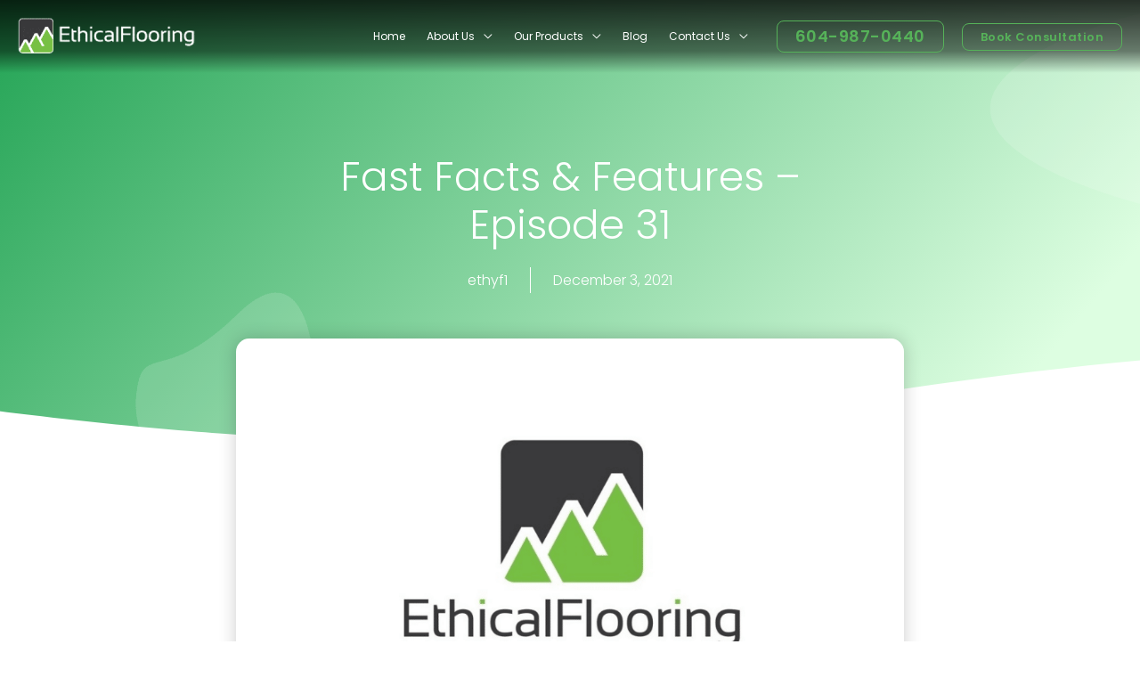

--- FILE ---
content_type: text/css; charset=utf-8
request_url: https://ethicalflooring.com/wp-content/uploads/elementor/css/post-5.css?ver=1727830034
body_size: 769
content:
.elementor-kit-5{--e-global-color-primary:#6EC1E4;--e-global-color-secondary:#54595F;--e-global-color-text:#7A7A7A;--e-global-color-accent:#61CE70;--e-global-color-94ad63b:#4054B2;--e-global-color-62754399:#23A455;--e-global-color-2e0aba2f:#000;--e-global-color-2c3e913c:#FFF;--e-global-color-65326ea6:#56B259;--e-global-color-6472a28e:#181E19;--e-global-color-7a69b942:#F8F7F2;--e-global-color-30f0fbbe:#E2EBE2;--e-global-color-2882db98:#A4B6A4;--e-global-typography-primary-font-family:"Manrope";--e-global-typography-primary-font-size:16px;--e-global-typography-secondary-font-family:"Matrix Bold";--e-global-typography-text-font-family:"TT Commons";--e-global-typography-text-font-weight:normal;--e-global-typography-accent-font-family:"TT Commons";--e-global-typography-accent-font-weight:500;--e-global-typography-fa8df89-font-family:"Poppins";--e-global-typography-fa8df89-font-size:55px;--e-global-typography-fa8df89-font-weight:bold;--e-global-typography-fa8df89-font-style:normal;--e-global-typography-8f6e4fe-font-family:"Poppins";--e-global-typography-8f6e4fe-font-size:35px;--e-global-typography-9ae8fa7-font-family:"Alegreya";--e-global-typography-9ae8fa7-font-size:30px;}.elementor-kit-5 h1{font-family:var( --e-global-typography-fa8df89-font-family ), Sans-serif;font-size:var( --e-global-typography-fa8df89-font-size );font-weight:var( --e-global-typography-fa8df89-font-weight );font-style:var( --e-global-typography-fa8df89-font-style );line-height:var( --e-global-typography-fa8df89-line-height );letter-spacing:var( --e-global-typography-fa8df89-letter-spacing );word-spacing:var( --e-global-typography-fa8df89-word-spacing );}.elementor-kit-5 input:not([type="button"]):not([type="submit"]),.elementor-kit-5 textarea,.elementor-kit-5 .elementor-field-textual{border-radius:8px 8px 8px 8px;padding:12px 16px 12px 16px;}.elementor-section.elementor-section-boxed > .elementor-container{max-width:1200px;}.e-con{--container-max-width:1200px;}.elementor-widget:not(:last-child){margin-block-end:20px;}.elementor-element{--widgets-spacing:20px 20px;}{}h1.entry-title{display:var(--page-title-display);}.elementor-kit-5 e-page-transition{background-color:#FFBC7D;}@media(max-width:1024px){.elementor-kit-5 h1{font-size:var( --e-global-typography-fa8df89-font-size );line-height:var( --e-global-typography-fa8df89-line-height );letter-spacing:var( --e-global-typography-fa8df89-letter-spacing );word-spacing:var( --e-global-typography-fa8df89-word-spacing );}.elementor-section.elementor-section-boxed > .elementor-container{max-width:1024px;}.e-con{--container-max-width:1024px;}}@media(max-width:767px){.elementor-kit-5 h1{font-size:var( --e-global-typography-fa8df89-font-size );line-height:var( --e-global-typography-fa8df89-line-height );letter-spacing:var( --e-global-typography-fa8df89-letter-spacing );word-spacing:var( --e-global-typography-fa8df89-word-spacing );}.elementor-section.elementor-section-boxed > .elementor-container{max-width:767px;}.e-con{--container-max-width:767px;}}/* Start Custom Fonts CSS */@font-face {
	font-family: 'Matrix Bold';
	font-style: normal;
	font-weight: normal;
	font-display: auto;
	src: url('https://ethicalflooring.com/wp-content/uploads/2022/04/Matrix-Bold.ttf') format('truetype');
}
/* End Custom Fonts CSS */
/* Start Custom Fonts CSS */@font-face {
	font-family: 'TT Commons';
	font-style: normal;
	font-weight: normal;
	font-display: auto;
	src: url('https://ethicalflooring.com/wp-content/uploads/2022/04/TT-Commons-Regular.ttf') format('truetype');
}
@font-face {
	font-family: 'TT Commons';
	font-style: normal;
	font-weight: 300;
	font-display: auto;
	src: url('https://ethicalflooring.com/wp-content/uploads/2022/04/TT-Commons-Thin.ttf') format('truetype');
}
@font-face {
	font-family: 'TT Commons';
	font-style: italic;
	font-weight: 300;
	font-display: auto;
	src: url('https://ethicalflooring.com/wp-content/uploads/2022/04/TT-Commons-Thin-Italic.ttf') format('truetype');
}
@font-face {
	font-family: 'TT Commons';
	font-style: normal;
	font-weight: 500;
	font-display: auto;
	src: url('https://ethicalflooring.com/wp-content/uploads/2022/04/TT-Commons-Medium.ttf') format('truetype');
}
@font-face {
	font-family: 'TT Commons';
	font-style: italic;
	font-weight: 500;
	font-display: auto;
	src: url('https://ethicalflooring.com/wp-content/uploads/2022/04/TT-Commons-Medium-Italic.ttf') format('truetype');
}
@font-face {
	font-family: 'TT Commons';
	font-style: normal;
	font-weight: 400;
	font-display: auto;
	src: url('https://ethicalflooring.com/wp-content/uploads/2022/04/TT-Commons-Light.ttf') format('truetype');
}
@font-face {
	font-family: 'TT Commons';
	font-style: italic;
	font-weight: 400;
	font-display: auto;
	src: url('https://ethicalflooring.com/wp-content/uploads/2022/04/TT-Commons-Light-Italic.ttf') format('truetype');
}
@font-face {
	font-family: 'TT Commons';
	font-style: normal;
	font-weight: 600;
	font-display: auto;
	src: url('https://ethicalflooring.com/wp-content/uploads/2022/04/TT-Commons-DemiBold.ttf') format('truetype');
}
@font-face {
	font-family: 'TT Commons';
	font-style: italic;
	font-weight: 600;
	font-display: auto;
	src: url('https://ethicalflooring.com/wp-content/uploads/2022/04/TT-Commons-DemiBold-Italic.ttf') format('truetype');
}
@font-face {
	font-family: 'TT Commons';
	font-style: normal;
	font-weight: 700;
	font-display: auto;
	src: url('https://ethicalflooring.com/wp-content/uploads/2022/04/TT-Commons-Bold.ttf') format('truetype');
}
@font-face {
	font-family: 'TT Commons';
	font-style: italic;
	font-weight: 700;
	font-display: auto;
	src: url('https://ethicalflooring.com/wp-content/uploads/2022/04/TT-Commons-Bold-Italic.ttf') format('truetype');
}
@font-face {
	font-family: 'TT Commons';
	font-style: normal;
	font-weight: 800;
	font-display: auto;
	src: url('https://ethicalflooring.com/wp-content/uploads/2022/04/TT-Commons-Black.ttf') format('truetype');
}
@font-face {
	font-family: 'TT Commons';
	font-style: italic;
	font-weight: 800;
	font-display: auto;
	src: url('https://ethicalflooring.com/wp-content/uploads/2022/04/TT-Commons-Black-Italic.ttf') format('truetype');
}
@font-face {
	font-family: 'TT Commons';
	font-style: normal;
	font-weight: normal;
	font-display: auto;
	src: ;
}
/* End Custom Fonts CSS */

--- FILE ---
content_type: text/css; charset=utf-8
request_url: https://ethicalflooring.com/wp-content/uploads/elementor/css/post-7554.css?ver=1751497442
body_size: 568
content:
.elementor-7554 .elementor-element.elementor-element-6031bf4c > .elementor-background-overlay{background-color:#161A13;opacity:1;transition:background 0.3s, border-radius 0.3s, opacity 0.3s;}.elementor-7554 .elementor-element.elementor-element-6031bf4c{border-style:solid;border-width:1px 0px 0px 0px;border-color:#FFFFFF;transition:background 0.3s, border 0.3s, border-radius 0.3s, box-shadow 0.3s;padding:90px 0px 15px 0px;}.elementor-7554 .elementor-element.elementor-element-f719fd8{text-align:center;}.elementor-7554 .elementor-element.elementor-element-f719fd8 img{width:100%;max-width:100%;}.elementor-7554 .elementor-element.elementor-element-c24aac > .elementor-element-populated{padding:10px 0px 0px 20px;}.elementor-7554 .elementor-element.elementor-element-104f5ea8 .elementor-heading-title{color:#ffffff;font-family:"Poppins", Sans-serif;font-size:18px;font-weight:500;}.elementor-7554 .elementor-element.elementor-element-23d3327 .elementor-heading-title{color:#ffffff;font-family:"Poppins", Sans-serif;font-size:18px;font-weight:500;}.elementor-7554 .elementor-element.elementor-element-576e4310 .elementor-heading-title{color:#ffffff;font-family:"Poppins", Sans-serif;font-size:18px;font-weight:500;}.elementor-7554 .elementor-element.elementor-element-8302f33{color:#FFFFFF;font-family:"Poppins", Sans-serif;font-size:14px;}.elementor-7554 .elementor-element.elementor-element-17e6eb49 > .elementor-element-populated{margin:0% 0% 0% 0%;--e-column-margin-right:0%;--e-column-margin-left:0%;}.elementor-7554 .elementor-element.elementor-element-124d6fa2 .elementor-heading-title{color:#ffffff;font-size:18px;font-weight:500;}.elementor-7554 .elementor-element.elementor-element-79a50ef{color:#FFFFFF;font-family:"Poppins", Sans-serif;font-size:14px;}.elementor-7554 .elementor-element.elementor-element-7a83031a > .elementor-element-populated{margin:0% 0% 0% 20%;--e-column-margin-right:0%;--e-column-margin-left:20%;}.elementor-7554 .elementor-element.elementor-element-37dd864 .elementor-heading-title{color:#ffffff;font-size:18px;font-weight:500;}.elementor-7554 .elementor-element.elementor-element-5314dcfb{--grid-template-columns:repeat(0, auto);--icon-size:14px;--grid-column-gap:10px;--grid-row-gap:0px;}.elementor-7554 .elementor-element.elementor-element-5314dcfb .elementor-widget-container{text-align:left;}.elementor-7554 .elementor-element.elementor-element-5314dcfb .elementor-social-icon{background-color:#ffffff;--icon-padding:0.9em;}.elementor-7554 .elementor-element.elementor-element-5314dcfb .elementor-social-icon i{color:#001444;}.elementor-7554 .elementor-element.elementor-element-5314dcfb .elementor-social-icon svg{fill:#001444;}.elementor-7554 .elementor-element.elementor-element-129e5074 > .elementor-container > .elementor-column > .elementor-widget-wrap{align-content:center;align-items:center;}.elementor-7554 .elementor-element.elementor-element-129e5074{border-style:solid;border-width:1px 0px 0px 0px;border-color:rgba(255,255,255,0.59);transition:background 0.3s, border 0.3s, border-radius 0.3s, box-shadow 0.3s;margin-top:80px;margin-bottom:0px;padding:20px 0px 0px 0px;}.elementor-7554 .elementor-element.elementor-element-129e5074 > .elementor-background-overlay{transition:background 0.3s, border-radius 0.3s, opacity 0.3s;}.elementor-7554 .elementor-element.elementor-element-2c66dd0{color:#CACACA;font-family:"Poppins", Sans-serif;font-size:14px;}@media(max-width:1024px){.elementor-7554 .elementor-element.elementor-element-6031bf4c{padding:30px 20px 30px 20px;}.elementor-7554 .elementor-element.elementor-element-7a83031a > .elementor-element-populated{margin:0px 0px 0px 0px;--e-column-margin-right:0px;--e-column-margin-left:0px;}.elementor-7554 .elementor-element.elementor-element-5314dcfb .elementor-social-icon{--icon-padding:0.5em;}}@media(max-width:767px){.elementor-7554 .elementor-element.elementor-element-6031bf4c{padding:30px 20px 30px 20px;}.elementor-7554 .elementor-element.elementor-element-2d7a2315 > .elementor-element-populated{padding:0px 0px 0px 0px;}.elementor-7554 .elementor-element.elementor-element-4995fac{width:50%;}.elementor-7554 .elementor-element.elementor-element-c24aac{width:50%;}.elementor-7554 .elementor-element.elementor-element-4a5643a5{width:50%;}.elementor-7554 .elementor-element.elementor-element-4a5643a5 > .elementor-element-populated{margin:30px 0px 0px 0px;--e-column-margin-right:0px;--e-column-margin-left:0px;}.elementor-7554 .elementor-element.elementor-element-17e6eb49{width:50%;}.elementor-7554 .elementor-element.elementor-element-17e6eb49 > .elementor-element-populated{margin:30px 0px 0px 0px;--e-column-margin-right:0px;--e-column-margin-left:0px;}.elementor-7554 .elementor-element.elementor-element-7a83031a > .elementor-element-populated{margin:30px 0px 0px 0px;--e-column-margin-right:0px;--e-column-margin-left:0px;}.elementor-7554 .elementor-element.elementor-element-129e5074{margin-top:30px;margin-bottom:0px;}}@media(min-width:768px){.elementor-7554 .elementor-element.elementor-element-4995fac{width:17%;}.elementor-7554 .elementor-element.elementor-element-c24aac{width:18%;}.elementor-7554 .elementor-element.elementor-element-4a5643a5{width:22%;}.elementor-7554 .elementor-element.elementor-element-17e6eb49{width:21%;}.elementor-7554 .elementor-element.elementor-element-7a83031a{width:22%;}}@media(max-width:1024px) and (min-width:768px){.elementor-7554 .elementor-element.elementor-element-614171ff{width:70%;}}

--- FILE ---
content_type: text/css; charset=utf-8
request_url: https://ethicalflooring.com/wp-content/uploads/elementor/css/post-7531.css?ver=1727830040
body_size: 2389
content:
.elementor-7531 .elementor-element.elementor-element-68e7dcea > .elementor-container{max-width:750px;min-height:500px;}.elementor-7531 .elementor-element.elementor-element-68e7dcea:not(.elementor-motion-effects-element-type-background), .elementor-7531 .elementor-element.elementor-element-68e7dcea > .elementor-motion-effects-container > .elementor-motion-effects-layer{background-color:transparent;background-image:linear-gradient(130deg, var( --e-global-color-62754399 ) 0%, #DDFEE1 89%);}.elementor-7531 .elementor-element.elementor-element-68e7dcea > .elementor-background-overlay{background-image:url("https://ethicalflooring.com/wp-content/uploads/2021/03/Post-BG.png");background-position:center center;background-repeat:no-repeat;background-size:cover;opacity:0.15;transition:background 0.3s, border-radius 0.3s, opacity 0.3s;}.elementor-7531 .elementor-element.elementor-element-68e7dcea{transition:background 0.3s, border 0.3s, border-radius 0.3s, box-shadow 0.3s;}.elementor-7531 .elementor-element.elementor-element-68e7dcea > .elementor-shape-bottom svg{width:calc(260% + 1.3px);height:120px;transform:translateX(-50%) rotateY(180deg);}.elementor-7531 .elementor-element.elementor-element-31edcfd1 > .elementor-element-populated{padding:0px 50px 0px 50px;}.elementor-7531 .elementor-element.elementor-element-bcc843a{text-align:center;}.elementor-7531 .elementor-element.elementor-element-bcc843a .elementor-heading-title{color:#ffffff;font-family:"Poppins", Sans-serif;font-size:45px;font-weight:300;text-transform:capitalize;line-height:1.2em;}.elementor-7531 .elementor-element.elementor-element-70693b4d .elementor-icon-list-items:not(.elementor-inline-items) .elementor-icon-list-item:not(:last-child){padding-bottom:calc(50px/2);}.elementor-7531 .elementor-element.elementor-element-70693b4d .elementor-icon-list-items:not(.elementor-inline-items) .elementor-icon-list-item:not(:first-child){margin-top:calc(50px/2);}.elementor-7531 .elementor-element.elementor-element-70693b4d .elementor-icon-list-items.elementor-inline-items .elementor-icon-list-item{margin-right:calc(50px/2);margin-left:calc(50px/2);}.elementor-7531 .elementor-element.elementor-element-70693b4d .elementor-icon-list-items.elementor-inline-items{margin-right:calc(-50px/2);margin-left:calc(-50px/2);}body.rtl .elementor-7531 .elementor-element.elementor-element-70693b4d .elementor-icon-list-items.elementor-inline-items .elementor-icon-list-item:after{left:calc(-50px/2);}body:not(.rtl) .elementor-7531 .elementor-element.elementor-element-70693b4d .elementor-icon-list-items.elementor-inline-items .elementor-icon-list-item:after{right:calc(-50px/2);}.elementor-7531 .elementor-element.elementor-element-70693b4d .elementor-icon-list-item:not(:last-child):after{content:"";height:100%;border-color:#ffffff;}.elementor-7531 .elementor-element.elementor-element-70693b4d .elementor-icon-list-items:not(.elementor-inline-items) .elementor-icon-list-item:not(:last-child):after{border-top-style:solid;border-top-width:1px;}.elementor-7531 .elementor-element.elementor-element-70693b4d .elementor-icon-list-items.elementor-inline-items .elementor-icon-list-item:not(:last-child):after{border-left-style:solid;}.elementor-7531 .elementor-element.elementor-element-70693b4d .elementor-inline-items .elementor-icon-list-item:not(:last-child):after{border-left-width:1px;}.elementor-7531 .elementor-element.elementor-element-70693b4d .elementor-icon-list-icon{width:0px;}.elementor-7531 .elementor-element.elementor-element-70693b4d .elementor-icon-list-icon i{font-size:0px;}.elementor-7531 .elementor-element.elementor-element-70693b4d .elementor-icon-list-icon svg{--e-icon-list-icon-size:0px;}.elementor-7531 .elementor-element.elementor-element-70693b4d .elementor-icon-list-text, .elementor-7531 .elementor-element.elementor-element-70693b4d .elementor-icon-list-text a{color:#ffffff;}.elementor-7531 .elementor-element.elementor-element-70693b4d .elementor-icon-list-item{font-family:"Poppins", Sans-serif;font-size:16px;font-weight:300;}.elementor-7531 .elementor-element.elementor-element-732b0be4 > .elementor-container{max-width:750px;}.elementor-7531 .elementor-element.elementor-element-732b0be4{margin-top:-120px;margin-bottom:105px;}.elementor-7531 .elementor-element.elementor-element-17bab3b1 > .elementor-widget-wrap > .elementor-widget:not(.elementor-widget__width-auto):not(.elementor-widget__width-initial):not(:last-child):not(.elementor-absolute){margin-bottom:10px;}.elementor-7531 .elementor-element.elementor-element-17bab3b1 > .elementor-element-populated{padding:0px 0px 0px 0px;}.elementor-7531 .elementor-element.elementor-element-7f5c7b79 img{border-radius:15px 15px 15px 15px;box-shadow:0px 0px 20px 0px rgba(0,0,0,0.2);}.elementor-7531 .elementor-element.elementor-element-2258045{--spacer-size:50px;}.elementor-7531 .elementor-element.elementor-element-4aed18dd{border-style:solid;border-width:1px 0px 1px 0px;border-color:rgba(159,163,173,0.2);transition:background 0.3s, border 0.3s, border-radius 0.3s, box-shadow 0.3s;padding:20px 0px 20px 0px;}.elementor-7531 .elementor-element.elementor-element-4aed18dd > .elementor-background-overlay{transition:background 0.3s, border-radius 0.3s, opacity 0.3s;}.elementor-bc-flex-widget .elementor-7531 .elementor-element.elementor-element-99072e.elementor-column .elementor-widget-wrap{align-items:center;}.elementor-7531 .elementor-element.elementor-element-99072e.elementor-column.elementor-element[data-element_type="column"] > .elementor-widget-wrap.elementor-element-populated{align-content:center;align-items:center;}.elementor-7531 .elementor-element.elementor-element-6552c74 .elementor-heading-title{color:var( --e-global-color-62754399 );font-family:"Varela Round", Sans-serif;font-size:20px;font-weight:300;text-transform:capitalize;line-height:1.2em;}.elementor-7531 .elementor-element.elementor-element-3db2072 > .elementor-element-populated{padding:0px 0px 0px 0px;}.elementor-7531 .elementor-element.elementor-element-710123d9{--alignment:right;--grid-side-margin:20px;--grid-column-gap:20px;--grid-row-gap:0px;--grid-bottom-margin:0px;--e-share-buttons-primary-color:#ffffff;--e-share-buttons-secondary-color:rgba(47,55,89,0.7);}.elementor-7531 .elementor-element.elementor-element-710123d9 .elementor-share-btn{font-size:calc(1px * 10);}.elementor-7531 .elementor-element.elementor-element-710123d9 .elementor-share-btn__icon{--e-share-buttons-icon-size:2em;}.elementor-7531 .elementor-element.elementor-element-710123d9 .elementor-share-btn:hover{--e-share-buttons-secondary-color:#4632da;}.elementor-7531 .elementor-element.elementor-element-150ed3be{--spacer-size:50px;}.elementor-7531 .elementor-element.elementor-element-67409b73{color:#444444;font-family:"Poppins", Sans-serif;line-height:2em;}.elementor-7531 .elementor-element.elementor-element-85527b6 > .elementor-container{min-height:300px;}.elementor-7531 .elementor-element.elementor-element-85527b6 > .elementor-background-overlay{background-image:url("https://ethicalflooring.com/wp-content/uploads/2021/03/BG-Post-Sub.png");background-position:center center;background-repeat:no-repeat;background-size:cover;opacity:1;transition:background 0.3s, border-radius 0.3s, opacity 0.3s;}.elementor-7531 .elementor-element.elementor-element-85527b6, .elementor-7531 .elementor-element.elementor-element-85527b6 > .elementor-background-overlay{border-radius:15px 15px 15px 15px;}.elementor-7531 .elementor-element.elementor-element-85527b6{box-shadow:0px 0px 25px 0px rgba(0,0,0,0.1);transition:background 0.3s, border 0.3s, border-radius 0.3s, box-shadow 0.3s;margin-top:80px;margin-bottom:80px;}.elementor-bc-flex-widget .elementor-7531 .elementor-element.elementor-element-114689ef.elementor-column .elementor-widget-wrap{align-items:center;}.elementor-7531 .elementor-element.elementor-element-114689ef.elementor-column.elementor-element[data-element_type="column"] > .elementor-widget-wrap.elementor-element-populated{align-content:center;align-items:center;}.elementor-7531 .elementor-element.elementor-element-114689ef > .elementor-widget-wrap > .elementor-widget:not(.elementor-widget__width-auto):not(.elementor-widget__width-initial):not(:last-child):not(.elementor-absolute){margin-bottom:10px;}.elementor-7531 .elementor-element.elementor-element-114689ef > .elementor-element-populated{padding:0px 50px 0px 50px;}.elementor-7531 .elementor-element.elementor-element-e5d0f26{text-align:center;}.elementor-7531 .elementor-element.elementor-element-e5d0f26 .elementor-heading-title{color:#4632da;font-family:"Varela Round", Sans-serif;font-size:26px;font-weight:300;text-transform:capitalize;line-height:1.2em;}.elementor-7531 .elementor-element.elementor-element-4a048d45{text-align:center;}.elementor-7531 .elementor-element.elementor-element-4a048d45 .elementor-heading-title{color:#3d4459;font-family:"Montserrat", Sans-serif;font-size:16px;font-weight:300;text-transform:capitalize;}.elementor-7531 .elementor-element.elementor-element-4e43e74e{--spacer-size:35px;}.elementor-7531 .elementor-element.elementor-element-6f165b77 .elementor-button .elementor-align-icon-right{margin-left:10px;}.elementor-7531 .elementor-element.elementor-element-6f165b77 .elementor-button .elementor-align-icon-left{margin-right:10px;}.elementor-7531 .elementor-element.elementor-element-6f165b77 .elementor-field-group{padding-right:calc( 20px/2 );padding-left:calc( 20px/2 );margin-bottom:10px;}.elementor-7531 .elementor-element.elementor-element-6f165b77 .elementor-form-fields-wrapper{margin-left:calc( -20px/2 );margin-right:calc( -20px/2 );margin-bottom:-10px;}.elementor-7531 .elementor-element.elementor-element-6f165b77 .elementor-field-group.recaptcha_v3-bottomleft, .elementor-7531 .elementor-element.elementor-element-6f165b77 .elementor-field-group.recaptcha_v3-bottomright{margin-bottom:0;}.elementor-7531 .elementor-element.elementor-element-6f165b77 .elementor-field-type-html{padding-bottom:0px;}.elementor-7531 .elementor-element.elementor-element-6f165b77 .elementor-field-group .elementor-field{color:#353535;}.elementor-7531 .elementor-element.elementor-element-6f165b77 .elementor-field-group .elementor-field, .elementor-7531 .elementor-element.elementor-element-6f165b77 .elementor-field-subgroup label{font-family:"Montserrat", Sans-serif;font-size:15px;font-weight:300;}.elementor-7531 .elementor-element.elementor-element-6f165b77 .elementor-field-group:not(.elementor-field-type-upload) .elementor-field:not(.elementor-select-wrapper){background-color:#ffffff;border-color:#eaeaea;border-width:1px 1px 1px 1px;border-radius:30px 30px 30px 30px;}.elementor-7531 .elementor-element.elementor-element-6f165b77 .elementor-field-group .elementor-select-wrapper select{background-color:#ffffff;border-color:#eaeaea;border-width:1px 1px 1px 1px;border-radius:30px 30px 30px 30px;}.elementor-7531 .elementor-element.elementor-element-6f165b77 .elementor-field-group .elementor-select-wrapper::before{color:#eaeaea;}.elementor-7531 .elementor-element.elementor-element-6f165b77 .elementor-button{font-family:"Montserrat", Sans-serif;font-size:15px;font-weight:500;text-transform:capitalize;border-radius:30px 30px 30px 30px;padding:0px 0px 0px 0px;}.elementor-7531 .elementor-element.elementor-element-6f165b77 .e-form__buttons__wrapper__button-next{background-color:#00dafc;color:#ffffff;}.elementor-7531 .elementor-element.elementor-element-6f165b77 .elementor-button[type="submit"]{background-color:#00dafc;color:#ffffff;}.elementor-7531 .elementor-element.elementor-element-6f165b77 .elementor-button[type="submit"] svg *{fill:#ffffff;}.elementor-7531 .elementor-element.elementor-element-6f165b77 .e-form__buttons__wrapper__button-previous{color:#ffffff;}.elementor-7531 .elementor-element.elementor-element-6f165b77 .e-form__buttons__wrapper__button-next:hover{background-color:#4632da;color:#ffffff;}.elementor-7531 .elementor-element.elementor-element-6f165b77 .elementor-button[type="submit"]:hover{background-color:#4632da;color:#ffffff;}.elementor-7531 .elementor-element.elementor-element-6f165b77 .elementor-button[type="submit"]:hover svg *{fill:#ffffff;}.elementor-7531 .elementor-element.elementor-element-6f165b77 .e-form__buttons__wrapper__button-previous:hover{color:#ffffff;}.elementor-7531 .elementor-element.elementor-element-6f165b77{--e-form-steps-indicators-spacing:20px;--e-form-steps-indicator-padding:30px;--e-form-steps-indicator-inactive-secondary-color:#ffffff;--e-form-steps-indicator-active-secondary-color:#ffffff;--e-form-steps-indicator-completed-secondary-color:#ffffff;--e-form-steps-divider-width:1px;--e-form-steps-divider-gap:10px;}.elementor-7531 .elementor-element.elementor-element-4fc832da span.post-navigation__prev--label{color:var( --e-global-color-62754399 );}.elementor-7531 .elementor-element.elementor-element-4fc832da span.post-navigation__next--label{color:var( --e-global-color-62754399 );}.elementor-7531 .elementor-element.elementor-element-4fc832da span.post-navigation__prev--label, .elementor-7531 .elementor-element.elementor-element-4fc832da span.post-navigation__next--label{font-family:"Poppins", Sans-serif;font-size:16px;}.elementor-7531 .elementor-element.elementor-element-4fc832da span.post-navigation__prev--title, .elementor-7531 .elementor-element.elementor-element-4fc832da span.post-navigation__next--title{color:#3d4459;font-family:"Poppins", Sans-serif;font-size:18px;font-weight:300;}.elementor-7531 .elementor-element.elementor-element-4fc832da .post-navigation__arrow-wrapper{color:var( --e-global-color-62754399 );font-size:20px;}body:not(.rtl) .elementor-7531 .elementor-element.elementor-element-4fc832da .post-navigation__arrow-prev{padding-right:20px;}body:not(.rtl) .elementor-7531 .elementor-element.elementor-element-4fc832da .post-navigation__arrow-next{padding-left:20px;}body.rtl .elementor-7531 .elementor-element.elementor-element-4fc832da .post-navigation__arrow-prev{padding-left:20px;}body.rtl .elementor-7531 .elementor-element.elementor-element-4fc832da .post-navigation__arrow-next{padding-right:20px;}.elementor-7531 .elementor-element.elementor-element-4fc832da .elementor-post-navigation__separator{background-color:rgba(159,163,173,0.2);width:1px;}.elementor-7531 .elementor-element.elementor-element-4fc832da .elementor-post-navigation{color:rgba(159,163,173,0.2);border-top-width:1px;border-bottom-width:1px;padding:45px 0;}.elementor-7531 .elementor-element.elementor-element-4fc832da .elementor-post-navigation__next.elementor-post-navigation__link{width:calc(50% - (1px / 2));}.elementor-7531 .elementor-element.elementor-element-4fc832da .elementor-post-navigation__prev.elementor-post-navigation__link{width:calc(50% - (1px / 2));}.elementor-7531 .elementor-element.elementor-element-4fc832da > .elementor-widget-container{margin:0px 0px 0px 0px;}.elementor-7531 .elementor-element.elementor-element-211f2c45 .elementor-heading-title{color:var( --e-global-color-62754399 );font-family:"Poppins", Sans-serif;font-size:24px;font-weight:300;text-transform:capitalize;line-height:1.2em;}.elementor-7531 .elementor-element.elementor-element-7381ca3b .elementor-posts-container .elementor-post__thumbnail{padding-bottom:calc( 0.5 * 100% );}.elementor-7531 .elementor-element.elementor-element-7381ca3b:after{content:"0.5";}.elementor-7531 .elementor-element.elementor-element-7381ca3b .elementor-post__meta-data span + span:before{content:"•";}.elementor-7531 .elementor-element.elementor-element-7381ca3b{--grid-column-gap:30px;--grid-row-gap:30px;}.elementor-7531 .elementor-element.elementor-element-7381ca3b .elementor-post__card{border-radius:10px;}.elementor-7531 .elementor-element.elementor-element-7381ca3b .elementor-post__text{padding:0 35px;margin-top:10px;}.elementor-7531 .elementor-element.elementor-element-7381ca3b .elementor-post__meta-data{padding:10px 35px;color:rgba(61,68,89,0.5);font-family:"Poppins", Sans-serif;font-size:14px;}.elementor-7531 .elementor-element.elementor-element-7381ca3b .elementor-post__avatar{padding-right:35px;padding-left:35px;}.elementor-7531 .elementor-element.elementor-element-7381ca3b .elementor-post__badge{left:0;}.elementor-7531 .elementor-element.elementor-element-7381ca3b .elementor-post__card .elementor-post__badge{background-color:var( --e-global-color-62754399 );border-radius:5px;font-size:11px;margin:25px;font-family:"Poppins", Sans-serif;text-transform:capitalize;}.elementor-7531 .elementor-element.elementor-element-7381ca3b .elementor-post__title, .elementor-7531 .elementor-element.elementor-element-7381ca3b .elementor-post__title a{color:var( --e-global-color-62754399 );font-family:"Poppins", Sans-serif;font-size:20px;text-transform:capitalize;line-height:1.4em;}.elementor-7531 .elementor-element.elementor-element-7381ca3b .elementor-post__meta-data span:before{color:rgba(61,68,89,0.5);}.elementor-7531 .elementor-element.elementor-element-7381ca3b .elementor-post__excerpt p{font-family:"Poppins", Sans-serif;font-size:16px;}.elementor-7531 .elementor-element.elementor-element-7381ca3b .elementor-post__excerpt{margin-bottom:20px;}.elementor-7531 .elementor-element.elementor-element-7381ca3b > .elementor-widget-container{margin:35px 0px 0px 0px;}.elementor-7531 .elementor-element.elementor-element-2c3cd8cb > .elementor-container{max-width:800px;}.elementor-7531 .elementor-element.elementor-element-2c3cd8cb:not(.elementor-motion-effects-element-type-background), .elementor-7531 .elementor-element.elementor-element-2c3cd8cb > .elementor-motion-effects-container > .elementor-motion-effects-layer{background-color:#ededed;}.elementor-7531 .elementor-element.elementor-element-2c3cd8cb{transition:background 0.3s, border 0.3s, border-radius 0.3s, box-shadow 0.3s;margin-top:105px;margin-bottom:105px;padding:30px 0px 30px 0px;}.elementor-7531 .elementor-element.elementor-element-2c3cd8cb > .elementor-background-overlay{transition:background 0.3s, border-radius 0.3s, opacity 0.3s;}body.elementor-page-7531:not(.elementor-motion-effects-element-type-background), body.elementor-page-7531 > .elementor-motion-effects-container > .elementor-motion-effects-layer{background-color:#ffffff;}@media(max-width:1024px){.elementor-7531 .elementor-element.elementor-element-68e7dcea > .elementor-container{min-height:650px;}.elementor-7531 .elementor-element.elementor-element-68e7dcea > .elementor-shape-bottom svg{height:195px;}.elementor-7531 .elementor-element.elementor-element-68e7dcea{padding:0% 5% 0% 5%;}.elementor-7531 .elementor-element.elementor-element-bcc843a .elementor-heading-title{font-size:40px;}.elementor-7531 .elementor-element.elementor-element-732b0be4{padding:0px 30px 0px 30px;}.elementor-7531 .elementor-element.elementor-element-6552c74 .elementor-heading-title{font-size:24px;} .elementor-7531 .elementor-element.elementor-element-710123d9{--grid-side-margin:20px;--grid-column-gap:20px;--grid-row-gap:0px;--grid-bottom-margin:0px;}.elementor-7531 .elementor-element.elementor-element-e5d0f26 .elementor-heading-title{font-size:35px;}.elementor-7531 .elementor-element.elementor-element-6f165b77 .elementor-field-group .elementor-field, .elementor-7531 .elementor-element.elementor-element-6f165b77 .elementor-field-subgroup label{font-size:14px;}.elementor-7531 .elementor-element.elementor-element-211f2c45 .elementor-heading-title{font-size:24px;}}@media(max-width:767px){.elementor-7531 .elementor-element.elementor-element-68e7dcea > .elementor-container{min-height:500px;}.elementor-7531 .elementor-element.elementor-element-68e7dcea{padding:10% 5% 0% 5%;}.elementor-7531 .elementor-element.elementor-element-31edcfd1 > .elementor-element-populated{padding:0px 0px 0px 0px;}.elementor-7531 .elementor-element.elementor-element-bcc843a{text-align:center;}.elementor-7531 .elementor-element.elementor-element-bcc843a .elementor-heading-title{font-size:30px;}.elementor-7531 .elementor-element.elementor-element-732b0be4{padding:20px 20px 0px 20px;}.elementor-7531 .elementor-element.elementor-element-7f5c7b79{text-align:center;}.elementor-7531 .elementor-element.elementor-element-6552c74{text-align:center;}.elementor-7531 .elementor-element.elementor-element-6552c74 .elementor-heading-title{font-size:24px;line-height:1.4em;}.elementor-7531 .elementor-element.elementor-element-710123d9{--alignment:center;} .elementor-7531 .elementor-element.elementor-element-710123d9{--grid-side-margin:20px;--grid-column-gap:20px;--grid-row-gap:0px;--grid-bottom-margin:0px;}.elementor-7531 .elementor-element.elementor-element-85527b6 > .elementor-background-overlay{background-position:-543px 0px;}.elementor-7531 .elementor-element.elementor-element-114689ef > .elementor-element-populated{padding:50px 30px 50px 30px;}.elementor-7531 .elementor-element.elementor-element-e5d0f26{text-align:center;}.elementor-7531 .elementor-element.elementor-element-e5d0f26 .elementor-heading-title{font-size:24px;line-height:1.4em;}.elementor-7531 .elementor-element.elementor-element-4a048d45{text-align:center;}.elementor-7531 .elementor-element.elementor-element-4a048d45 .elementor-heading-title{font-size:18px;}.elementor-7531 .elementor-element.elementor-element-4e43e74e{--spacer-size:20px;}.elementor-7531 .elementor-element.elementor-element-211f2c45{text-align:center;}.elementor-7531 .elementor-element.elementor-element-211f2c45 .elementor-heading-title{font-size:24px;line-height:1.4em;}.elementor-7531 .elementor-element.elementor-element-7381ca3b .elementor-posts-container .elementor-post__thumbnail{padding-bottom:calc( 0.5 * 100% );}.elementor-7531 .elementor-element.elementor-element-7381ca3b:after{content:"0.5";}}

--- FILE ---
content_type: application/javascript; charset=utf-8
request_url: https://ethicalflooring.com/wp-content/uploads/caos/2628fe07.js?id=G-X15L2QGF92
body_size: 93761
content:

// Copyright 2012 Google Inc. All rights reserved.
 
(function(){

var data = {
"resource": {
  "version":"2",
  
  "macros":[{"function":"__e"},{"function":"__c","vtp_value":""},{"function":"__c","vtp_value":0}],
  "tags":[{"function":"__ogt_ga_send","priority":6,"vtp_value":true,"tag_id":10},{"function":"__ogt_referral_exclusion","priority":6,"vtp_includeConditions":["list","ethicalflooring\\.com"],"tag_id":12},{"function":"__ogt_session_timeout","priority":6,"vtp_sessionMinutes":30,"vtp_sessionHours":0,"tag_id":13},{"function":"__ogt_1p_data_v2","priority":6,"vtp_isAutoEnabled":true,"vtp_autoCollectExclusionSelectors":["list",["map","exclusionSelector",""]],"vtp_isEnabled":true,"vtp_cityType":"CSS_SELECTOR","vtp_manualEmailEnabled":false,"vtp_firstNameType":"CSS_SELECTOR","vtp_countryType":"CSS_SELECTOR","vtp_cityValue":"","vtp_emailType":"CSS_SELECTOR","vtp_regionType":"CSS_SELECTOR","vtp_autoEmailEnabled":true,"vtp_postalCodeValue":"","vtp_lastNameValue":"","vtp_phoneType":"CSS_SELECTOR","vtp_phoneValue":"","vtp_streetType":"CSS_SELECTOR","vtp_autoPhoneEnabled":false,"vtp_postalCodeType":"CSS_SELECTOR","vtp_emailValue":"","vtp_firstNameValue":"","vtp_streetValue":"","vtp_lastNameType":"CSS_SELECTOR","vtp_autoAddressEnabled":false,"vtp_regionValue":"","vtp_countryValue":"","vtp_isAutoCollectPiiEnabledFlag":false,"tag_id":14},{"function":"__ccd_ga_first","priority":5,"vtp_instanceDestinationId":"G-X15L2QGF92","tag_id":20},{"function":"__set_product_settings","priority":4,"vtp_instanceDestinationId":"G-X15L2QGF92","vtp_foreignTldMacroResult":["macro",1],"vtp_isChinaVipRegionMacroResult":["macro",2],"tag_id":19},{"function":"__ccd_ga_regscope","priority":3,"vtp_settingsTable":["list",["map","redactFieldGroup","DEVICE_AND_GEO","disallowAllRegions",false,"disallowedRegions",""],["map","redactFieldGroup","GOOGLE_SIGNALS","disallowAllRegions",true,"disallowedRegions",""]],"vtp_instanceDestinationId":"G-X15L2QGF92","tag_id":18},{"function":"__ccd_conversion_marking","priority":2,"vtp_conversionRules":["list",["map","matchingRules","{\"type\":5,\"args\":[{\"stringValue\":\"purchase\"},{\"contextValue\":{\"namespaceType\":1,\"keyParts\":[\"eventName\"]}}]}"]],"vtp_instanceDestinationId":"G-X15L2QGF92","tag_id":17},{"function":"__ccd_auto_redact","priority":1,"vtp_instanceDestinationId":"G-X15L2QGF92","tag_id":16},{"function":"__gct","vtp_trackingId":"G-X15L2QGF92","vtp_sessionDuration":0,"tag_id":7},{"function":"__ccd_ga_last","priority":0,"vtp_instanceDestinationId":"G-X15L2QGF92","tag_id":15}],
  "predicates":[{"function":"_eq","arg0":["macro",0],"arg1":"gtm.js"},{"function":"_eq","arg0":["macro",0],"arg1":"gtm.init"}],
  "rules":[[["if",0],["add",9]],[["if",1],["add",0,1,2,3,10,8,7,6,5,4]]]
},
"runtime":[ [50,"__c",[46,"a"],[36,[17,[15,"a"],"value"]]]
 ,[50,"__ccd_auto_redact",[46,"a"],[50,"v",[46,"bk"],[36,[2,[15,"bk"],"replace",[7,[15,"u"],"\\$1"]]]],[50,"w",[46,"bk"],[52,"bl",["c",[15,"bk"]]],[52,"bm",[7]],[65,"bn",[2,[15,"bl"],"split",[7,""]],[46,[53,[52,"bo",[7,["v",[15,"bn"]]]],[52,"bp",["d",[15,"bn"]]],[22,[12,[15,"bp"],[45]],[46,[36,["d",["v",[15,"bk"]]]]]],[22,[21,[15,"bp"],[15,"bn"]],[46,[2,[15,"bo"],"push",[7,[15,"bp"]]],[22,[21,[15,"bn"],[2,[15,"bn"],"toLowerCase",[7]]],[46,[2,[15,"bo"],"push",[7,["d",[2,[15,"bn"],"toLowerCase",[7]]]]]],[46,[22,[21,[15,"bn"],[2,[15,"bn"],"toUpperCase",[7]]],[46,[2,[15,"bo"],"push",[7,["d",[2,[15,"bn"],"toUpperCase",[7]]]]]]]]]]],[22,[18,[17,[15,"bo"],"length"],1],[46,[2,[15,"bm"],"push",[7,[0,[0,"(?:",[2,[15,"bo"],"join",[7,"|"]]],")"]]]],[46,[2,[15,"bm"],"push",[7,[16,[15,"bo"],0]]]]]]]],[36,[2,[15,"bm"],"join",[7,""]]]],[50,"x",[46,"bk","bl","bm"],[52,"bn",["z",[15,"bk"],[15,"bm"]]],[22,[28,[15,"bn"]],[46,[36,[15,"bk"]]]],[22,[28,[17,[15,"bn"],"search"]],[46,[36,[15,"bk"]]]],[41,"bo"],[3,"bo",[17,[15,"bn"],"search"]],[65,"bp",[15,"bl"],[46,[53,[52,"bq",[7,["v",[15,"bp"]],["w",[15,"bp"]]]],[65,"br",[15,"bq"],[46,[53,[52,"bs",[30,[16,[15,"t"],[15,"br"]],[43,[15,"t"],[15,"br"],["b",[0,[0,"([?&]",[15,"br"]],"=)([^&]*)"],"gi"]]]],[3,"bo",[2,[15,"bo"],"replace",[7,[15,"bs"],[0,"$1",[15,"r"]]]]]]]]]]],[22,[20,[15,"bo"],[17,[15,"bn"],"search"]],[46,[36,[15,"bk"]]]],[22,[20,[16,[15,"bo"],0],"&"],[46,[3,"bo",[2,[15,"bo"],"substring",[7,1]]]]],[22,[21,[16,[15,"bo"],0],"?"],[46,[3,"bo",[0,"?",[15,"bo"]]]]],[22,[20,[15,"bo"],"?"],[46,[3,"bo",""]]],[43,[15,"bn"],"search",[15,"bo"]],[36,["ba",[15,"bn"],[15,"bm"]]]],[50,"z",[46,"bk","bl"],[22,[20,[15,"bl"],[17,[15,"s"],"PATH"]],[46,[3,"bk",[0,[15,"y"],[15,"bk"]]]]],[36,["g",[15,"bk"]]]],[50,"ba",[46,"bk","bl"],[41,"bm"],[3,"bm",""],[22,[20,[15,"bl"],[17,[15,"s"],"URL"]],[46,[53,[41,"bn"],[3,"bn",""],[22,[30,[17,[15,"bk"],"username"],[17,[15,"bk"],"password"]],[46,[3,"bn",[0,[15,"bn"],[0,[0,[0,[17,[15,"bk"],"username"],[39,[17,[15,"bk"],"password"],":",""]],[17,[15,"bk"],"password"]],"@"]]]]],[3,"bm",[0,[0,[0,[17,[15,"bk"],"protocol"],"//"],[15,"bn"]],[17,[15,"bk"],"host"]]]]]],[36,[0,[0,[0,[15,"bm"],[17,[15,"bk"],"pathname"]],[17,[15,"bk"],"search"]],[17,[15,"bk"],"hash"]]]],[50,"bb",[46,"bk","bl"],[41,"bm"],[3,"bm",[2,[15,"bk"],"replace",[7,[15,"n"],[15,"r"]]]],[22,[30,[20,[15,"bl"],[17,[15,"s"],"URL"]],[20,[15,"bl"],[17,[15,"s"],"PATH"]]],[46,[53,[52,"bn",["z",[15,"bm"],[15,"bl"]]],[22,[20,[15,"bn"],[44]],[46,[36,[15,"bm"]]]],[52,"bo",[17,[15,"bn"],"search"]],[52,"bp",[2,[15,"bo"],"replace",[7,[15,"o"],[15,"r"]]]],[22,[20,[15,"bo"],[15,"bp"]],[46,[36,[15,"bm"]]]],[43,[15,"bn"],"search",[15,"bp"]],[3,"bm",["ba",[15,"bn"],[15,"bl"]]]]]],[36,[15,"bm"]]],[50,"bc",[46,"bk"],[22,[20,[15,"bk"],[15,"q"]],[46,[36,[17,[15,"s"],"PATH"]]],[46,[22,[21,[2,[15,"p"],"indexOf",[7,[15,"bk"]]],[27,1]],[46,[36,[17,[15,"s"],"URL"]]],[46,[36,[17,[15,"s"],"TEXT"]]]]]]],[50,"bd",[46,"bk","bl"],[41,"bm"],[3,"bm",false],[52,"bn",["f",[15,"bk"]]],[38,[15,"bn"],[46,"string","array","object"],[46,[5,[46,[52,"bo",["bb",[15,"bk"],[15,"bl"]]],[22,[21,[15,"bk"],[15,"bo"]],[46,[36,[15,"bo"]]]],[4]]],[5,[46,[53,[41,"bp"],[3,"bp",0],[63,[7,"bp"],[23,[15,"bp"],[17,[15,"bk"],"length"]],[33,[15,"bp"],[3,"bp",[0,[15,"bp"],1]]],[46,[53,[52,"bq",["bd",[16,[15,"bk"],[15,"bp"]],[17,[15,"s"],"TEXT"]]],[22,[21,[15,"bq"],[44]],[46,[43,[15,"bk"],[15,"bp"],[15,"bq"]],[3,"bm",true]]]]]]],[4]]],[5,[46,[54,"bp",[15,"bk"],[46,[53,[52,"bq",["bd",[16,[15,"bk"],[15,"bp"]],[17,[15,"s"],"TEXT"]]],[22,[21,[15,"bq"],[44]],[46,[43,[15,"bk"],[15,"bp"],[15,"bq"]],[3,"bm",true]]]]]],[4]]]]],[36,[39,[15,"bm"],[15,"bk"],[44]]]],[50,"bj",[46,"bk","bl"],[52,"bm",[30,[2,[15,"bk"],"getMetadata",[7,[15,"bi"]]],[7]]],[22,[20,[2,[15,"bm"],"indexOf",[7,[15,"bl"]]],[27,1]],[46,[2,[15,"bm"],"push",[7,[15,"bl"]]]]],[2,[15,"bk"],"setMetadata",[7,[15,"bi"],[15,"bm"]]]],[52,"b",["require","internal.createRegex"]],[52,"c",["require","decodeUriComponent"]],[52,"d",["require","encodeUriComponent"]],[52,"e",[13,[41,"$0"],[3,"$0",["require","internal.getFlags"]],["$0"]]],[52,"f",["require","getType"]],[52,"g",["require","parseUrl"]],[52,"h",["require","internal.registerCcdCallback"]],[52,"i",[17,[15,"a"],"instanceDestinationId"]],[52,"j",[17,[15,"a"],"redactEmail"]],[52,"k",[17,[15,"a"],"redactQueryParams"]],[52,"l",[39,[15,"k"],[2,[15,"k"],"split",[7,","]],[7]]],[52,"m","is_sgtm_prehit"],[22,[1,[28,[17,[15,"l"],"length"]],[28,[15,"j"]]],[46,[2,[15,"a"],"gtmOnSuccess",[7]],[36]]],[52,"n",["b","[A-Z0-9._%+-]+@[A-Z0-9.-]+\\.[A-Z]{2,}","gi"]],[52,"o",["b",[0,"([A-Z0-9._-]|%25|%2B)+%40[A-Z0-9.-]","+\\.[A-Z]{2,}"],"gi"]],[52,"p",[7,"page_location","page_referrer","page_path","link_url","video_url","form_destination"]],[52,"q","page_path"],[52,"r","(redacted)"],[52,"s",[8,"TEXT",0,"URL",1,"PATH",2]],[52,"t",[8]],[52,"u",["b","([\\\\^$.|?*+(){}]|\\[|\\[)","g"]],[52,"y","http://."],[52,"be",15],[52,"bf",16],[52,"bg",23],[52,"bh",24],[52,"bi","event_usage"],["h",[15,"i"],[51,"",[7,"bk"],[22,[15,"j"],[46,[53,[52,"bl",[2,[15,"bk"],"getHitKeys",[7]]],[65,"bm",[15,"bl"],[46,[53,[22,[20,[15,"bm"],"_sst_parameters"],[46,[6]]],[52,"bn",[2,[15,"bk"],"getHitData",[7,[15,"bm"]]]],[22,[28,[15,"bn"]],[46,[6]]],[52,"bo",["bc",[15,"bm"]]],[52,"bp",["bd",[15,"bn"],[15,"bo"]]],[22,[21,[15,"bp"],[44]],[46,[2,[15,"bk"],"setHitData",[7,[15,"bm"],[15,"bp"]]],["bj",[15,"bk"],[39,[2,[15,"bk"],"getMetadata",[7,[15,"m"]]],[15,"bg"],[15,"be"]]]]]]]]]]],[22,[17,[15,"l"],"length"],[46,[65,"bl",[15,"p"],[46,[53,[52,"bm",[2,[15,"bk"],"getHitData",[7,[15,"bl"]]]],[22,[28,[15,"bm"]],[46,[6]]],[52,"bn",[39,[20,[15,"bl"],[15,"q"]],[17,[15,"s"],"PATH"],[17,[15,"s"],"URL"]]],[52,"bo",["x",[15,"bm"],[15,"l"],[15,"bn"]]],[22,[21,[15,"bo"],[15,"bm"]],[46,[2,[15,"bk"],"setHitData",[7,[15,"bl"],[15,"bo"]]],["bj",[15,"bk"],[39,[2,[15,"bk"],"getMetadata",[7,[15,"m"]]],[15,"bh"],[15,"bf"]]]]]]]]]]]],[2,[15,"a"],"gtmOnSuccess",[7]]]
 ,[50,"__ccd_conversion_marking",[46,"a"],[22,[30,[28,[17,[15,"a"],"conversionRules"]],[20,[17,[17,[15,"a"],"conversionRules"],"length"],0]],[46,[2,[15,"a"],"gtmOnSuccess",[7]],[36]]],[52,"b",["require","internal.copyPreHit"]],[52,"c",["require","internal.evaluateBooleanExpression"]],[52,"d",["require","internal.registerCcdCallback"]],[52,"e","is_conversion"],[52,"f","is_first_visit"],[52,"g","is_first_visit_conversion"],[52,"h","is_session_start"],[52,"i","is_session_start_conversion"],[52,"j","first_visit"],[52,"k","session_start"],[41,"l"],[41,"m"],["d",[17,[15,"a"],"instanceDestinationId"],[51,"",[7,"n"],[52,"o",[8,"preHit",[15,"n"]]],[65,"p",[17,[15,"a"],"conversionRules"],[46,[22,["c",[17,[15,"p"],"matchingRules"],[15,"o"]],[46,[2,[15,"n"],"setMetadata",[7,[15,"e"],true]],[4]]]]],[22,[2,[15,"n"],"getMetadata",[7,[15,"f"]]],[46,[22,[28,[15,"l"]],[46,[53,[52,"p",["b",[15,"n"],[8,"omitHitData",true,"omitMetadata",true]]],[2,[15,"p"],"setEventName",[7,[15,"j"]]],[3,"l",[8,"preHit",[15,"p"]]]]]],[65,"p",[17,[15,"a"],"conversionRules"],[46,[22,["c",[17,[15,"p"],"matchingRules"],[15,"l"]],[46,[2,[15,"n"],"setMetadata",[7,[15,"g"],true]],[4]]]]]]],[22,[2,[15,"n"],"getMetadata",[7,[15,"h"]]],[46,[22,[28,[15,"m"]],[46,[53,[52,"p",["b",[15,"n"],[8,"omitHitData",true,"omitMetadata",true]]],[2,[15,"p"],"setEventName",[7,[15,"k"]]],[3,"m",[8,"preHit",[15,"p"]]]]]],[65,"p",[17,[15,"a"],"conversionRules"],[46,[22,["c",[17,[15,"p"],"matchingRules"],[15,"m"]],[46,[2,[15,"n"],"setMetadata",[7,[15,"i"],true]],[4]]]]]]]]],[2,[15,"a"],"gtmOnSuccess",[7]],[36]]
 ,[50,"__ccd_ga_first",[46,"a"],[2,[15,"a"],"gtmOnSuccess",[7]]]
 ,[50,"__ccd_ga_last",[46,"a"],[2,[15,"a"],"gtmOnSuccess",[7]]]
 ,[50,"__ccd_ga_regscope",[46,"a"],[52,"b",[15,"__module_ccdGaRegionScopedSettings"]],[52,"c",[2,[15,"b"],"extractRedactedLocations",[7,[15,"a"]]]],[2,[15,"b"],"applyRegionScopedSettings",[7,[15,"a"],[15,"c"]]],[2,[15,"a"],"gtmOnSuccess",[7]]]
 ,[50,"__e",[46,"a"],[36,[13,[41,"$0"],[3,"$0",["require","internal.getEventData"]],["$0","event"]]]]
 ,[50,"__ogt_1p_data_v2",[46,"a"],[50,"k",[46,"n","o","p"],[22,[20,[16,[15,"o"],"type"],[15,"p"]],[46,[22,[28,[15,"n"]],[46,[3,"n",[8]]]],[22,[28,[16,[15,"n"],[15,"p"]]],[46,[43,[15,"n"],[15,"p"],[16,[15,"o"],"userData"]]]]]],[36,[15,"n"]]],[50,"l",[46,"n","o"],[52,"p",[16,[15,"a"],[15,"n"]]],[41,"q"],[22,[20,[15,"p"],"CSS_SELECTOR"],[46,[3,"q","css_selector"]],[46,[22,[20,[15,"p"],"JS_VAR"],[46,[3,"q","js_variable"]]]]],[36,[8,"selector_type",[15,"q"],"value",[16,[15,"a"],[15,"o"]]]]],[50,"m",[46,"n","o","p","q"],[22,[28,[16,[15,"a"],[15,"q"]]],[46,[36]]],[43,[15,"n"],[15,"o"],["l",[15,"p"],[15,"q"]]]],[22,[28,[17,[15,"a"],"isEnabled"]],[46,[2,[15,"a"],"gtmOnSuccess",[7]],[36]]],[52,"b",[13,[41,"$0"],[3,"$0",["require","internal.getFlags"]],["$0"]]],[52,"c",["require","internal.getDestinationIds"]],[52,"d",["require","internal.getProductSettingsParameter"]],[52,"e",["require","internal.detectUserProvidedData"]],[52,"f",["require","queryPermission"]],[52,"g",["require","internal.setRemoteConfigParameter"]],[52,"h",["require","internal.registerCcdCallback"]],[52,"i",[30,["c"],[7]]],[52,"j",[8,"enable_code",true]],[22,[17,[15,"a"],"isAutoEnabled"],[46,[53,[52,"n",[7]],[22,[1,[17,[15,"a"],"autoCollectExclusionSelectors"],[17,[17,[15,"a"],"autoCollectExclusionSelectors"],"length"]],[46,[53,[41,"q"],[3,"q",0],[63,[7,"q"],[23,[15,"q"],[17,[17,[15,"a"],"autoCollectExclusionSelectors"],"length"]],[33,[15,"q"],[3,"q",[0,[15,"q"],1]]],[46,[53,[52,"r",[17,[16,[17,[15,"a"],"autoCollectExclusionSelectors"],[15,"q"]],"exclusionSelector"]],[22,[15,"r"],[46,[2,[15,"n"],"push",[7,[15,"r"]]]]]]]]]]],[52,"o",[30,[16,[15,"b"],"enableAutoPhoneAndAddressDetection"],[17,[15,"a"],"isAutoCollectPiiEnabledFlag"]]],[52,"p",[39,[17,[15,"a"],"isAutoCollectPiiEnabledFlag"],[17,[15,"a"],"autoEmailEnabled"],true]],[43,[15,"j"],"auto_detect",[8,"email",[15,"p"],"phone",[1,[15,"o"],[17,[15,"a"],"autoPhoneEnabled"]],"address",[1,[15,"o"],[17,[15,"a"],"autoAddressEnabled"]],"exclude_element_selectors",[15,"n"]]]]]],[22,[17,[15,"a"],"isManualEnabled"],[46,[53,[52,"n",[8]],[22,[17,[15,"a"],"manualEmailEnabled"],[46,["m",[15,"n"],"email","emailType","emailValue"]]],[22,[17,[15,"a"],"manualPhoneEnabled"],[46,["m",[15,"n"],"phone","phoneType","phoneValue"]]],[22,[17,[15,"a"],"manualAddressEnabled"],[46,[53,[52,"o",[8]],["m",[15,"o"],"first_name","firstNameType","firstNameValue"],["m",[15,"o"],"last_name","lastNameType","lastNameValue"],["m",[15,"o"],"street","streetType","streetValue"],["m",[15,"o"],"city","cityType","cityValue"],["m",[15,"o"],"region","regionType","regionValue"],["m",[15,"o"],"country","countryType","countryValue"],["m",[15,"o"],"postal_code","postalCodeType","postalCodeValue"],[43,[15,"n"],"name_and_address",[7,[15,"o"]]]]]],[43,[15,"j"],"selectors",[15,"n"]]]]],[65,"n",[15,"i"],[46,[53,["g",[15,"n"],"user_data_settings",[15,"j"]],[52,"o",[16,[15,"j"],"auto_detect"]],[22,[28,[15,"o"]],[46,[6]]],[52,"p",[51,"",[7,"q"],[52,"r",[2,[15,"q"],"getMetadata",[7,"user_data_from_automatic"]]],[22,[15,"r"],[46,[36,[15,"r"]]]],[41,"s"],[22,[30,[28,[16,[15,"b"],"enableDetectUserProvidedDataErrorHandling"]],["f","detect_user_provided_data","auto"]],[46,[3,"s",["e",[8,"excludeElementSelectors",[16,[15,"o"],"exclude_element_selectors"],"fieldFilters",[8,"email",[16,[15,"o"],"email"],"phone",[16,[15,"o"],"phone"],"address",[16,[15,"o"],"address"]]]]]]],[52,"t",[1,[15,"s"],[16,[15,"s"],"elements"]]],[52,"u",[8]],[22,[1,[15,"t"],[18,[17,[15,"t"],"length"],0]],[46,[53,[41,"v"],[53,[41,"w"],[3,"w",0],[63,[7,"w"],[23,[15,"w"],[17,[15,"t"],"length"]],[33,[15,"w"],[3,"w",[0,[15,"w"],1]]],[46,[53,[52,"x",[16,[15,"t"],[15,"w"]]],["k",[15,"u"],[15,"x"],"email"],[22,[16,[15,"b"],"enableAutoPiiOnPhoneAndAddress"],[46,["k",[15,"u"],[15,"x"],"phone_number"],[3,"v",["k",[15,"v"],[15,"x"],"first_name"]],[3,"v",["k",[15,"v"],[15,"x"],"last_name"]],[3,"v",["k",[15,"v"],[15,"x"],"country"]],[3,"v",["k",[15,"v"],[15,"x"],"postal_code"]]]]]]]],[22,[1,[15,"v"],[28,[16,[15,"u"],"address"]]],[46,[43,[15,"u"],"address",[15,"v"]]]]]]],[2,[15,"q"],"setMetadata",[7,"user_data_from_automatic",[15,"u"]]],[36,[15,"u"]]]],["h",[15,"n"],[51,"",[7,"q"],[2,[15,"q"],"setMetadata",[7,"user_data_from_automatic_getter",[15,"p"]]]]]]]],[2,[15,"a"],"gtmOnSuccess",[7]]]
 ,[50,"__ogt_ga_send",[46,"a"],[50,"g",[46,"h","i","j","k"],[22,[21,[16,[15,"h"],[15,"i"]],[44]],[46,[43,[15,"j"],[15,"k"],[16,[15,"h"],[15,"i"]]]]]],[22,[28,[17,[15,"a"],"value"]],[46,[2,[15,"a"],"gtmOnSuccess",[7]],[36]]],[52,"b",["require","getContainerVersion"]],[52,"c",["require","internal.getDestinationIds"]],[52,"d",["require","internal.sendGtagEvent"]],[52,"e",["require","internal.addGaSendListener"]],[41,"f"],[3,"f",["c"]],[22,[30,[28,[15,"f"]],[20,[17,[15,"f"],"length"],0]],[46,[3,"f",[7,[17,["b"],"containerId"]]]]],["e",[51,"",[7,"h","i"],[41,"j"],[41,"k"],[3,"k",[8]],[22,[20,[15,"h"],"event"],[46,[3,"j",[16,[15,"i"],"eventAction"]],["g",[15,"i"],"eventCategory",[15,"k"],"event_category"],["g",[15,"i"],"eventLabel",[15,"k"],"event_label"],["g",[15,"i"],"eventValue",[15,"k"],"value"]],[46,[22,[20,[15,"h"],"exception"],[46,[3,"j","exception"],["g",[15,"i"],"exDescription",[15,"k"],"description"],["g",[15,"i"],"exFatal",[15,"k"],"fatal"]],[46,[22,[20,[15,"h"],"timing"],[46,[22,[30,[30,[20,[16,[15,"i"],"timingCategory"],[44]],[20,[16,[15,"i"],"timingVar"],[44]]],[20,[16,[15,"i"],"timingValue"],[44]]],[46,[36]]],[3,"j","timing_complete"],["g",[15,"i"],"timingCategory",[15,"k"],"event_category"],["g",[15,"i"],"timingVar",[15,"k"],"name"],["g",[15,"i"],"timingValue",[15,"k"],"value"],["g",[15,"i"],"timingLabel",[15,"k"],"event_label"]]]]]]],[22,[21,[15,"j"],[44]],[46,[53,[52,"l",[8,"eventMetadata",[8,"event_usage",[7,7]],"eventId",[17,[15,"a"],"gtmEventId"],"noGtmEvent",true]],[65,"m",[15,"f"],[46,[22,[20,[2,[15,"m"],"indexOf",[7,"G-"]],0],[46,["d",[15,"m"],[15,"j"],[15,"k"],[15,"l"]]]]]]]]]]],[2,[15,"a"],"gtmOnSuccess",[7]]]
 ,[50,"__ogt_referral_exclusion",[46,"a"],[52,"b",[15,"__module_convertDomainConditions"]],[52,"c",["require","internal.getDestinationIds"]],[52,"d",["require","internal.setRemoteConfigParameter"]],[52,"e",[13,[41,"$0"],[3,"$0",["require","internal.getFlags"]],["$0"]]],[22,[17,[15,"a"],"includeConditions"],[46,[53,[41,"f"],[3,"f",[30,["c"],[7]]],[65,"g",[15,"f"],[46,[53,[41,"h"],[3,"h",[17,[15,"a"],"includeConditions"]],[22,[17,[15,"h"],"length"],[46,[3,"h",[2,[15,"b"],"convertDomainConditions",[7,[15,"h"]]]],["d",[15,"g"],"referral_exclusion_definition",[8,"include_conditions",[15,"h"]]]]]]]]]]],[2,[15,"a"],"gtmOnSuccess",[7]]]
 ,[50,"__ogt_session_timeout",[46,"a"],[52,"b",["require","internal.getDestinationIds"]],[52,"c",["require","makeNumber"]],[52,"d",["require","internal.setRemoteConfigParameter"]],[41,"e"],[3,"e",[30,["b"],[7]]],[52,"f",[30,["c",[17,[15,"a"],"sessionHours"]],0]],[52,"g",[30,["c",[17,[15,"a"],"sessionMinutes"]],0]],[22,[30,[15,"f"],[15,"g"]],[46,[53,[52,"i",[0,[26,[15,"f"],60],[15,"g"]]],[65,"j",[15,"e"],[46,["d",[15,"j"],"session_duration",[15,"i"]]]]]]],[52,"h",[30,["c",[17,[15,"a"],"engagementSeconds"]],0]],[22,[15,"h"],[46,[53,[52,"i",[26,[15,"h"],1000]],[65,"j",[15,"e"],[46,["d",[15,"j"],"session_engaged_time",[15,"i"]]]]]]],[2,[15,"a"],"gtmOnSuccess",[7]]]
 ,[50,"__set_product_settings",[46,"a"],[2,[15,"a"],"gtmOnSuccess",[7]]]
 ,[52,"__module_convertDomainConditions",[13,[41,"$0"],[3,"$0",[51,"",[7],[50,"a",[46],[50,"e",[46,"g"],[36,[2,[15,"g"],"replace",[7,[15,"d"],"\\$&"]]]],[50,"f",[46,"g"],[52,"h",[7]],[53,[41,"i"],[3,"i",0],[63,[7,"i"],[23,[15,"i"],[17,[15,"g"],"length"]],[33,[15,"i"],[3,"i",[0,[15,"i"],1]]],[46,[53,[41,"j"],[22,[20,["c",[16,[15,"g"],[15,"i"]]],"object"],[46,[53,[52,"l",[16,[16,[15,"g"],[15,"i"]],"matchType"]],[52,"m",[16,[16,[15,"g"],[15,"i"]],"matchValue"]],[38,[15,"l"],[46,"BEGINS_WITH","ENDS_WITH","EQUALS","REGEX","CONTAINS"],[46,[5,[46,[3,"j",[0,"^",["e",[15,"m"]]]],[4]]],[5,[46,[3,"j",[0,["e",[15,"m"]],"$"]],[4]]],[5,[46,[3,"j",[0,[0,"^",["e",[15,"m"]]],"$"]],[4]]],[5,[46,[3,"j",[15,"m"]],[4]]],[5,[46]],[9,[46,[3,"j",["e",[15,"m"]]],[4]]]]]]],[46,[3,"j",[16,[15,"g"],[15,"i"]]]]],[41,"k"],[22,[15,"j"],[46,[3,"k",["b",[15,"j"]]]]],[22,[15,"k"],[46,[2,[15,"h"],"push",[7,[15,"k"]]]]]]]]],[36,[15,"h"]]],[52,"b",["require","internal.createRegex"]],[52,"c",["require","getType"]],[52,"d",["b","[.*+\\-?^${}()|[\\]\\\\]","g"]],[36,[8,"convertDomainConditions",[15,"f"]]]],[36,["a"]]]],["$0"]]]
 ,[52,"__module_activities",[13,[41,"$0"],[3,"$0",[51,"",[7],[50,"a",[46],[50,"b",[46,"c","d"],[36,[39,[15,"d"],["d",[15,"c"]],[15,"c"]]]],[36,[8,"withRequestContext",[15,"b"]]]],[36,["a"]]]],["$0"]]]
 ,[52,"__module_ccdGaRegionScopedSettings",[13,[41,"$0"],[3,"$0",[51,"",[7],[50,"a",[46],[50,"n",[46,"q","r","s"],[50,"x",[46,"z"],[52,"ba",[16,[15,"m"],[15,"z"]]],[22,[28,[15,"ba"]],[46,[36]]],[53,[41,"bb"],[3,"bb",0],[63,[7,"bb"],[23,[15,"bb"],[17,[15,"ba"],"length"]],[33,[15,"bb"],[3,"bb",[0,[15,"bb"],1]]],[46,[53,[52,"bc",[16,[15,"ba"],[15,"bb"]]],["u",[15,"t"],[17,[15,"bc"],"name"],[17,[15,"bc"],"value"]]]]]]],[50,"y",[46,"z"],[22,[30,[28,[15,"v"]],[21,[17,[15,"v"],"length"],2]],[46,[36,false]]],[41,"ba"],[3,"ba",[16,[15,"z"],[15,"w"]]],[22,[20,[15,"ba"],[44]],[46,[3,"ba",[16,[15,"z"],[15,"v"]]]]],[36,[28,[28,[15,"ba"]]]]],[22,[28,[15,"r"]],[46,[36]]],[52,"t",[30,[17,[15,"q"],"instanceDestinationId"],[17,["d"],"containerId"]]],[52,"u",["i",[15,"g"],[15,"s"]]],[52,"v",[13,[41,"$0"],[3,"$0",["i",[15,"e"],[15,"s"]]],["$0"]]],[52,"w",[13,[41,"$0"],[3,"$0",["i",[15,"f"],[15,"s"]]],["$0"]]],[53,[41,"z"],[3,"z",0],[63,[7,"z"],[23,[15,"z"],[17,[15,"r"],"length"]],[33,[15,"z"],[3,"z",[0,[15,"z"],1]]],[46,[53,[52,"ba",[16,[15,"r"],[15,"z"]]],[22,[30,[17,[15,"ba"],"disallowAllRegions"],["y",[17,[15,"ba"],"disallowedRegions"]]],[46,["x",[17,[15,"ba"],"redactFieldGroup"]]]]]]]]],[50,"o",[46,"q"],[52,"r",[8]],[22,[28,[15,"q"]],[46,[36,[15,"r"]]]],[52,"s",[2,[15,"q"],"split",[7,","]]],[53,[41,"t"],[3,"t",0],[63,[7,"t"],[23,[15,"t"],[17,[15,"s"],"length"]],[33,[15,"t"],[3,"t",[0,[15,"t"],1]]],[46,[53,[52,"u",[2,[16,[15,"s"],[15,"t"]],"trim",[7]]],[22,[28,[15,"u"]],[46,[6]]],[52,"v",[2,[15,"u"],"split",[7,"-"]]],[52,"w",[16,[15,"v"],0]],[52,"x",[39,[20,[17,[15,"v"],"length"],2],[15,"u"],[44]]],[22,[30,[28,[15,"w"]],[21,[17,[15,"w"],"length"],2]],[46,[6]]],[22,[1,[21,[15,"x"],[44]],[30,[23,[17,[15,"x"],"length"],4],[18,[17,[15,"x"],"length"],6]]],[46,[6]]],[43,[15,"r"],[15,"u"],true]]]]],[36,[15,"r"]]],[50,"p",[46,"q"],[22,[28,[17,[15,"q"],"settingsTable"]],[46,[36,[7]]]],[52,"r",[8]],[53,[41,"s"],[3,"s",0],[63,[7,"s"],[23,[15,"s"],[17,[17,[15,"q"],"settingsTable"],"length"]],[33,[15,"s"],[3,"s",[0,[15,"s"],1]]],[46,[53,[52,"t",[16,[17,[15,"q"],"settingsTable"],[15,"s"]]],[52,"u",[17,[15,"t"],"redactFieldGroup"]],[22,[28,[16,[15,"m"],[15,"u"]]],[46,[6]]],[43,[15,"r"],[15,"u"],[8,"redactFieldGroup",[15,"u"],"disallowAllRegions",false,"disallowedRegions",[8]]],[52,"v",[16,[15,"r"],[15,"u"]]],[22,[17,[15,"t"],"disallowAllRegions"],[46,[43,[15,"v"],"disallowAllRegions",true],[6]]],[43,[15,"v"],"disallowedRegions",["o",[17,[15,"t"],"disallowedRegions"]]]]]]],[36,[2,[15,"b"],"values",[7,[15,"r"]]]]],[52,"b",["require","Object"]],[52,"c",[13,[41,"$0"],[3,"$0",["require","internal.getFlags"]],["$0"]]],[52,"d",["require","getContainerVersion"]],[52,"e",["require","internal.getCountryCode"]],[52,"f",["require","internal.getRegionCode"]],[52,"g",["require","internal.setRemoteConfigParameter"]],[52,"h",[15,"__module_activities"]],[52,"i",[17,[15,"h"],"withRequestContext"]],[41,"j"],[41,"k"],[41,"l"],[52,"m",[8,"GOOGLE_SIGNALS",[7,[8,"name","allow_google_signals","value",false]],"DEVICE_AND_GEO",[7,[8,"name","geo_granularity","value",true],[8,"name","redact_device_info","value",true]]]],[36,[8,"applyRegionScopedSettings",[15,"n"],"extractRedactedLocations",[15,"p"]]]],[36,["a"]]]],["$0"]]]
 
]
,"entities":{
"__c":{"2":true,"4":true}
,
"__ccd_auto_redact":{"2":true,"4":true}
,
"__ccd_conversion_marking":{"2":true,"4":true}
,
"__ccd_ga_first":{"2":true,"4":true}
,
"__ccd_ga_last":{"2":true,"4":true}
,
"__ccd_ga_regscope":{"2":true,"4":true}
,
"__e":{"2":true,"4":true}
,
"__ogt_1p_data_v2":{"2":true}
,
"__ogt_ga_send":{"2":true}
,
"__ogt_referral_exclusion":{"2":true}
,
"__ogt_session_timeout":{"2":true}
,
"__set_product_settings":{"2":true,"4":true}


}
,"blob":{"1":"2"}
,"permissions":{
"__c":{}
,
"__ccd_auto_redact":{}
,
"__ccd_conversion_marking":{}
,
"__ccd_ga_first":{}
,
"__ccd_ga_last":{}
,
"__ccd_ga_regscope":{"read_container_data":{}}
,
"__e":{"read_event_data":{"eventDataAccess":"specific","keyPatterns":["event"]}}
,
"__ogt_1p_data_v2":{"detect_user_provided_data":{"limitDataSources":true,"allowAutoDataSources":true,"allowManualDataSources":false,"allowCodeDataSources":false}}
,
"__ogt_ga_send":{"access_globals":{"keys":[{"key":"ga.q","read":true,"write":true,"execute":true},{"key":"GoogleAnalyticsObject","read":true,"write":false,"execute":false}]},"read_container_data":{}}
,
"__ogt_referral_exclusion":{}
,
"__ogt_session_timeout":{}
,
"__set_product_settings":{}


}



,"security_groups":{
"google":[
"__c"
,
"__ccd_auto_redact"
,
"__ccd_conversion_marking"
,
"__ccd_ga_first"
,
"__ccd_ga_last"
,
"__ccd_ga_regscope"
,
"__e"
,
"__ogt_1p_data_v2"
,
"__ogt_ga_send"
,
"__ogt_referral_exclusion"
,
"__ogt_session_timeout"
,
"__set_product_settings"

]


}



};




var h,aa=function(a){var b=0;return function(){return b<a.length?{done:!1,value:a[b++]}:{done:!0}}},ca=typeof Object.defineProperties=="function"?Object.defineProperty:function(a,b,c){if(a==Array.prototype||a==Object.prototype)return a;a[b]=c.value;return a},da=function(a){for(var b=["object"==typeof globalThis&&globalThis,a,"object"==typeof window&&window,"object"==typeof self&&self,"object"==typeof global&&global],c=0;c<b.length;++c){var d=b[c];if(d&&d.Math==Math)return d}throw Error("Cannot find global object");
},ea=da(this),fa=function(a,b){if(b)a:{for(var c=ea,d=a.split("."),e=0;e<d.length-1;e++){var f=d[e];if(!(f in c))break a;c=c[f]}var g=d[d.length-1],k=c[g],m=b(k);m!=k&&m!=null&&ca(c,g,{configurable:!0,writable:!0,value:m})}};
fa("Symbol",function(a){if(a)return a;var b=function(f,g){this.j=f;ca(this,"description",{configurable:!0,writable:!0,value:g})};b.prototype.toString=function(){return this.j};var c="jscomp_symbol_"+(Math.random()*1E9>>>0)+"_",d=0,e=function(f){if(this instanceof e)throw new TypeError("Symbol is not a constructor");return new b(c+(f||"")+"_"+d++,f)};return e});
var ja=function(a){return ha(a,a)},ha=function(a,b){a.raw=b;Object.freeze&&(Object.freeze(a),Object.freeze(b));return a},l=function(a){var b=typeof Symbol!="undefined"&&Symbol.iterator&&a[Symbol.iterator];if(b)return b.call(a);if(typeof a.length=="number")return{next:aa(a)};throw Error(String(a)+" is not an iterable or ArrayLike");},ka=function(a){for(var b,c=[];!(b=a.next()).done;)c.push(b.value);return c},ma=function(a){return a instanceof Array?a:ka(l(a))},oa=typeof Object.assign=="function"?Object.assign:
function(a,b){for(var c=1;c<arguments.length;c++){var d=arguments[c];if(d)for(var e in d)Object.prototype.hasOwnProperty.call(d,e)&&(a[e]=d[e])}return a};fa("Object.assign",function(a){return a||oa});var pa=typeof Object.create=="function"?Object.create:function(a){var b=function(){};b.prototype=a;return new b},qa;
if(typeof Object.setPrototypeOf=="function")qa=Object.setPrototypeOf;else{var ra;a:{var sa={a:!0},ta={};try{ta.__proto__=sa;ra=ta.a;break a}catch(a){}ra=!1}qa=ra?function(a,b){a.__proto__=b;if(a.__proto__!==b)throw new TypeError(a+" is not extensible");return a}:null}
var ua=qa,va=function(a,b){a.prototype=pa(b.prototype);a.prototype.constructor=a;if(ua)ua(a,b);else for(var c in b)if(c!="prototype")if(Object.defineProperties){var d=Object.getOwnPropertyDescriptor(b,c);d&&Object.defineProperty(a,c,d)}else a[c]=b[c];a.Qn=b.prototype},wa=function(){for(var a=Number(this),b=[],c=a;c<arguments.length;c++)b[c-a]=arguments[c];return b};/*

 Copyright The Closure Library Authors.
 SPDX-License-Identifier: Apache-2.0
*/
var ya=this||self;var za=function(a,b){this.type=a;this.data=b};var Aa=function(){this.map={};this.C={}};h=Aa.prototype;h.get=function(a){return this.map["dust."+a]};h.set=function(a,b){var c="dust."+a;this.C.hasOwnProperty(c)||(this.map[c]=b)};h.Yh=function(a,b){this.set(a,b);this.C["dust."+a]=!0};h.has=function(a){return this.map.hasOwnProperty("dust."+a)};h.remove=function(a){var b="dust."+a;this.C.hasOwnProperty(b)||delete this.map[b]};var Ba=function(){};Ba.prototype.reset=function(){};var Ca=function(a,b){this.P=a;this.parent=b;this.j=this.C=void 0;this.K=!1;this.H=function(c,d,e){return c.apply(d,e)};this.values=new Aa};Ca.prototype.add=function(a,b){Da(this,a,b,!1)};var Da=function(a,b,c,d){a.K||(d?a.values.Yh(b,c):a.values.set(b,c))};Ca.prototype.set=function(a,b){this.K||(!this.values.has(a)&&this.parent&&this.parent.has(a)?this.parent.set(a,b):this.values.set(a,b))};Ca.prototype.get=function(a){return this.values.has(a)?this.values.get(a):this.parent?this.parent.get(a):void 0};
Ca.prototype.has=function(a){return!!this.values.has(a)||!(!this.parent||!this.parent.has(a))};var Fa=function(a){var b=new Ca(a.P,a);a.C&&(b.C=a.C);b.H=a.H;b.j=a.j;return b};Ca.prototype.sd=function(){return this.P};Ca.prototype.Ka=function(){this.K=!0};function Ga(a,b){for(var c,d=l(b),e=d.next();!e.done&&!(c=Ha(a,e.value),c instanceof za);e=d.next());return c}function Ha(a,b){try{var c=l(b),d=c.next().value,e=ka(c),f=a.get(String(d));if(!f||typeof f.invoke!=="function")throw Error("Attempting to execute non-function "+b[0]+".");return f.invoke.apply(f,[a].concat(ma(e)))}catch(k){var g=a.C;g&&g(k,b.context?{id:b[0],line:b.context.line}:null);throw k;}};var Ia=function(){this.C=new Ba;this.j=new Ca(this.C)};h=Ia.prototype;h.sd=function(){return this.C};h.execute=function(a){return this.Xh([a].concat(ma(wa.apply(1,arguments))))};h.Xh=function(){for(var a,b=l(wa.apply(0,arguments)),c=b.next();!c.done;c=b.next())a=Ha(this.j,c.value);return a};h.Pk=function(a){var b=wa.apply(1,arguments),c=Fa(this.j);c.j=a;for(var d,e=l(b),f=e.next();!f.done;f=e.next())d=Ha(c,f.value);return d};h.Ka=function(){this.j.Ka()};var Ja=function(){Aa.call(this);this.j=!1};va(Ja,Aa);var Ka=function(a,b){var c=[],d;for(d in a.map)if(a.map.hasOwnProperty(d))switch(d=d.substring(5),b){case 1:c.push(d);break;case 2:c.push(a.get(d));break;case 3:c.push([d,a.get(d)])}return c};h=Ja.prototype;h.set=function(a,b){this.j||Aa.prototype.set.call(this,a,b)};h.Yh=function(a,b){this.j||Aa.prototype.Yh.call(this,a,b)};h.remove=function(a){this.j||Aa.prototype.remove.call(this,a)};h.fc=function(){return Ka(this,1)};
h.Ka=function(){this.j=!0};h.Qk=function(){return this.j};/*
 jQuery (c) 2005, 2012 jQuery Foundation, Inc. jquery.org/license.
*/
var La=/\[object (Boolean|Number|String|Function|Array|Date|RegExp)\]/,Ma=function(a){if(a==null)return String(a);var b=La.exec(Object.prototype.toString.call(Object(a)));return b?b[1].toLowerCase():"object"},Na=function(a,b){return Object.prototype.hasOwnProperty.call(Object(a),b)},Pa=function(a){if(!a||Ma(a)!="object"||a.nodeType||a==a.window)return!1;try{if(a.constructor&&!Na(a,"constructor")&&!Na(a.constructor.prototype,"isPrototypeOf"))return!1}catch(c){return!1}for(var b in a);return b===void 0||
Na(a,b)},Qa=function(a,b){var c=b||(Ma(a)=="array"?[]:{}),d;for(d in a)if(Na(a,d)){var e=a[d];Ma(e)=="array"?(Ma(c[d])!="array"&&(c[d]=[]),c[d]=Qa(e,c[d])):Pa(e)?(Pa(c[d])||(c[d]={}),c[d]=Qa(e,c[d])):c[d]=e}return c};function Ra(a){if(a==void 0||Array.isArray(a)||Pa(a))return!0;switch(typeof a){case "boolean":case "number":case "string":case "function":return!0}return!1}function Ta(a){return typeof a==="number"&&a>=0&&isFinite(a)&&a%1===0||typeof a==="string"&&a[0]!=="-"&&a===""+parseInt(a)};var Ua=function(a){a=a===void 0?[]:a;Ja.call(this);this.values=[];for(var b in a)a.hasOwnProperty(b)&&(Ta(b)?this.values[Number(b)]=a[Number(b)]:Ja.prototype.set.call(this,b,a[b]))};va(Ua,Ja);h=Ua.prototype;h.toString=function(a){if(a&&a.indexOf(this)>=0)return"";for(var b=[],c=0;c<this.values.length;c++){var d=this.values[c];d===null||d===void 0?b.push(""):d instanceof Ua?(a=a||[],a.push(this),b.push(d.toString(a)),a.pop()):b.push(String(d))}return b.join(",")};
h.set=function(a,b){if(!Ja.prototype.Qk.call(this))if(a==="length"){if(!Ta(b))throw Error("RangeError: Length property must be a valid integer.");this.values.length=Number(b)}else Ta(a)?this.values[Number(a)]=b:Ja.prototype.set.call(this,a,b)};h.get=function(a){return a==="length"?this.length():Ta(a)?this.values[Number(a)]:Ja.prototype.get.call(this,a)};h.length=function(){return this.values.length};
h.Nb=function(){for(var a=Ja.prototype.fc.call(this),b=0;b<this.values.length;b++)a.push(String(b));return new Ua(a)};h.remove=function(a){Ta(a)?delete this.values[Number(a)]:Ja.prototype.remove.call(this,a)};h.pop=function(){return this.values.pop()};h.push=function(){return this.values.push.apply(this.values,Array.prototype.slice.call(arguments))};h.shift=function(){return this.values.shift()};h.splice=function(a,b){return new Ua(this.values.splice.apply(this.values,arguments))};
h.unshift=function(){return this.values.unshift.apply(this.values,Array.prototype.slice.call(arguments))};h.has=function(a){return Ta(a)&&this.values.hasOwnProperty(a)||Ja.prototype.has.call(this,a)};h.Ka=function(){Ja.prototype.Ka.call(this);Object.freeze(this.values)};function Va(a){for(var b=[],c=0;c<a.length();c++)a.has(c)&&(b[c]=a.get(c));return b};var Wa=function(){Ja.call(this)};va(Wa,Ja);Wa.prototype.Nb=function(){return new Ua(this.fc())};function Xa(){for(var a=Ya,b={},c=0;c<a.length;++c)b[a[c]]=c;return b}function Za(){var a="ABCDEFGHIJKLMNOPQRSTUVWXYZ";a+=a.toLowerCase()+"0123456789-_";return a+"."}var Ya,ab;function bb(a){Ya=Ya||Za();ab=ab||Xa();for(var b=[],c=0;c<a.length;c+=3){var d=c+1<a.length,e=c+2<a.length,f=a.charCodeAt(c),g=d?a.charCodeAt(c+1):0,k=e?a.charCodeAt(c+2):0,m=f>>2,n=(f&3)<<4|g>>4,p=(g&15)<<2|k>>6,q=k&63;e||(q=64,d||(p=64));b.push(Ya[m],Ya[n],Ya[p],Ya[q])}return b.join("")}
function cb(a){function b(m){for(;d<a.length;){var n=a.charAt(d++),p=ab[n];if(p!=null)return p;if(!/^[\s\xa0]*$/.test(n))throw Error("Unknown base64 encoding at char: "+n);}return m}Ya=Ya||Za();ab=ab||Xa();for(var c="",d=0;;){var e=b(-1),f=b(0),g=b(64),k=b(64);if(k===64&&e===-1)return c;c+=String.fromCharCode(e<<2|f>>4);g!==64&&(c+=String.fromCharCode(f<<4&240|g>>2),k!==64&&(c+=String.fromCharCode(g<<6&192|k)))}};var db={};function eb(a,b){db[a]=db[a]||[];db[a][b]=!0}function fb(a){var b=db[a];if(!b||b.length===0)return"";for(var c=[],d=0,e=0;e<b.length;e++)e%8===0&&e>0&&(c.push(String.fromCharCode(d)),d=0),b[e]&&(d|=1<<e%8);d>0&&c.push(String.fromCharCode(d));return bb(c.join("")).replace(/\.+$/,"")}function gb(){for(var a=[],b=db.fdr||[],c=0;c<b.length;c++)b[c]&&a.push(c);return a.length>0?a:void 0};var hb=[],ib={};function jb(a){return hb[a]===void 0?!1:hb[a]};function kb(){}function lb(a){return typeof a==="function"}function z(a){return typeof a==="string"}function mb(a){return typeof a==="number"&&!isNaN(a)}function nb(a){return Array.isArray(a)?a:[a]}function ob(a,b){if(a&&Array.isArray(a))for(var c=0;c<a.length;c++)if(a[c]&&b(a[c]))return a[c]}function pb(a,b){if(!mb(a)||!mb(b)||a>b)a=0,b=2147483647;return Math.floor(Math.random()*(b-a+1)+a)}
function qb(a,b){for(var c=new rb,d=0;d<a.length;d++)c.set(a[d],!0);for(var e=0;e<b.length;e++)if(c.get(b[e]))return!0;return!1}function sb(a,b){for(var c in a)Object.prototype.hasOwnProperty.call(a,c)&&b(c,a[c])}function tb(a){return!!a&&(Object.prototype.toString.call(a)==="[object Arguments]"||Object.prototype.hasOwnProperty.call(a,"callee"))}function ub(a){return Math.round(Number(a))||0}function vb(a){return"false"===String(a).toLowerCase()?!1:!!a}
function wb(a){var b=[];if(Array.isArray(a))for(var c=0;c<a.length;c++)b.push(String(a[c]));return b}function xb(a){return a?a.replace(/^\s+|\s+$/g,""):""}function yb(){return new Date(Date.now())}function zb(){return yb().getTime()}var rb=function(){this.prefix="gtm.";this.values={}};rb.prototype.set=function(a,b){this.values[this.prefix+a]=b};rb.prototype.get=function(a){return this.values[this.prefix+a]};rb.prototype.contains=function(a){return this.get(a)!==void 0};
function Ab(a,b,c){return a&&a.hasOwnProperty(b)?a[b]:c}function Bb(a){var b=a;return function(){if(b){var c=b;b=void 0;try{c()}catch(d){}}}}function Cb(a,b){for(var c in b)b.hasOwnProperty(c)&&(a[c]=b[c])}function Db(a,b){for(var c=[],d=0;d<a.length;d++)c.push(a[d]),c.push.apply(c,b[a[d]]||[]);return c}function Eb(a,b){return a.length>=b.length&&a.substring(0,b.length)===b}function Fb(a,b){return a.length>=b.length&&a.substring(a.length-b.length,a.length)===b}
function Gb(a,b){var c=C;b=b||[];for(var d=c,e=0;e<a.length-1;e++){if(!d.hasOwnProperty(a[e]))return;d=d[a[e]];if(b.indexOf(d)>=0)return}return d}function Hb(a,b){for(var c={},d=c,e=a.split("."),f=0;f<e.length-1;f++)d=d[e[f]]={};d[e[e.length-1]]=b;return c}var Ib=/^\w{1,9}$/;function Jb(a,b){a=a||{};b=b||",";var c=[];sb(a,function(d,e){Ib.test(d)&&e&&c.push(d)});return c.join(b)}function Kb(a,b){function c(){e&&++d===b&&(e(),e=null,c.done=!0)}var d=0,e=a;c.done=!1;return c}
function Lb(a){if(!a)return a;var b=a;if(jb(3))try{b=decodeURIComponent(a)}catch(d){}var c=b.split(",");return c.length===2&&c[0]===c[1]?c[0]:a};/*

 Copyright Google LLC
 SPDX-License-Identifier: Apache-2.0
*/
var Mb=globalThis.trustedTypes,Nb;function Ob(){var a=null;if(!Mb)return a;try{var b=function(c){return c};a=Mb.createPolicy("goog#html",{createHTML:b,createScript:b,createScriptURL:b})}catch(c){}return a}function Pb(){Nb===void 0&&(Nb=Ob());return Nb};var Qb=function(a){this.j=a};Qb.prototype.toString=function(){return this.j+""};function Rb(a){var b=a,c=Pb();return new Qb(c?c.createScriptURL(b):b)}function Sb(a){if(a instanceof Qb)return a.j;throw Error("");};var Tb=ja([""]),Ub=ha(["\x00"],["\\0"]),Vb=ha(["\n"],["\\n"]),Wb=ha(["\x00"],["\\u0000"]);function Xb(a){return a.toString().indexOf("`")===-1}Xb(function(a){return a(Tb)})||Xb(function(a){return a(Ub)})||Xb(function(a){return a(Vb)})||Xb(function(a){return a(Wb)});var Yb=function(a){this.j=a};Yb.prototype.toString=function(){return this.j};var Zb=new Yb("about:invalid#zClosurez");var $b=function(a){this.lm=a};function ac(a){return new $b(function(b){return b.substr(0,a.length+1).toLowerCase()===a+":"})}var bc=[ac("data"),ac("http"),ac("https"),ac("mailto"),ac("ftp"),new $b(function(a){return/^[^:]*([/?#]|$)/.test(a)})];function cc(a,b){b=b===void 0?bc:b;if(a instanceof Yb)return a;for(var c=0;c<b.length;++c){var d=b[c];if(d instanceof $b&&d.lm(a))return new Yb(a)}}function dc(a){var b;b=b===void 0?bc:b;return cc(a,b)||Zb}var ec=/^\s*(?!javascript:)(?:[\w+.-]+:|[^:/?#]*(?:[/?#]|$))/i;
function fc(a){var b;if(a instanceof Yb)if(a instanceof Yb)b=a.j;else throw Error("");else b=ec.test(a)?a:void 0;return b};var hc=function(){this.j=gc[0].toLowerCase()};hc.prototype.toString=function(){return this.j};var ic=function(a){this.j=a};ic.prototype.toString=function(){return this.j+""};function jc(a,b){var c=[new hc];if(c.length===0)throw Error("");var d=c.map(function(f){var g;if(f instanceof hc)g=f.j;else throw Error("");return g}),e=b.toLowerCase();if(d.every(function(f){return e.indexOf(f)!==0}))throw Error('Attribute "'+b+'" does not match any of the allowed prefixes.');a.setAttribute(b,"true")};function kc(a,b){var c=fc(b);c!==void 0&&(a.action=c)};var lc=Array.prototype.indexOf?function(a,b){return Array.prototype.indexOf.call(a,b,void 0)}:function(a,b){if(typeof a==="string")return typeof b!=="string"||b.length!=1?-1:a.indexOf(b,0);for(var c=0;c<a.length;c++)if(c in a&&a[c]===b)return c;return-1};"ARTICLE SECTION NAV ASIDE H1 H2 H3 H4 H5 H6 HEADER FOOTER ADDRESS P HR PRE BLOCKQUOTE OL UL LH LI DL DT DD FIGURE FIGCAPTION MAIN DIV EM STRONG SMALL S CITE Q DFN ABBR RUBY RB RT RTC RP DATA TIME CODE VAR SAMP KBD SUB SUP I B U MARK BDI BDO SPAN BR WBR NOBR INS DEL PICTURE PARAM TRACK MAP TABLE CAPTION COLGROUP COL TBODY THEAD TFOOT TR TD TH SELECT DATALIST OPTGROUP OPTION OUTPUT PROGRESS METER FIELDSET LEGEND DETAILS SUMMARY MENU DIALOG SLOT CANVAS FONT CENTER ACRONYM BASEFONT BIG DIR HGROUP STRIKE TT".split(" ").concat(["BUTTON",
"INPUT"]);function mc(a){return a===null?"null":a===void 0?"undefined":a};var C=window,E=document,nc=navigator;function oc(){var a;try{a=nc.serviceWorker}catch(b){return}return a}var pc=E.currentScript,qc=pc&&pc.src;function rc(a,b){var c=C[a];C[a]=c===void 0?b:c;return C[a]}function sc(a){return(nc.userAgent||"").indexOf(a)!==-1}var tc={async:1,nonce:1,onerror:1,onload:1,src:1,type:1},uc={onload:1,src:1,width:1,height:1,style:1};function vc(a,b,c){b&&sb(b,function(d,e){d=d.toLowerCase();c.hasOwnProperty(d)||a.setAttribute(d,e)})}
function wc(a,b,c,d,e){var f=E.createElement("script");vc(f,d,tc);f.type="text/javascript";f.async=d&&d.async===!1?!1:!0;var g;g=Rb(mc(a));f.src=Sb(g);var k,m,n,p=(n=(m=(f.ownerDocument&&f.ownerDocument.defaultView||window).document).querySelector)==null?void 0:n.call(m,"script[nonce]");(k=p?p.nonce||p.getAttribute("nonce")||"":"")&&f.setAttribute("nonce",k);b&&(f.onload=b);c&&(f.onerror=c);if(e)e.appendChild(f);else{var q=E.getElementsByTagName("script")[0]||E.body||E.head;q.parentNode.insertBefore(f,
q)}return f}function xc(){if(qc){var a=qc.toLowerCase();if(a.indexOf("https://")===0)return 2;if(a.indexOf("http://")===0)return 3}return 1}function yc(a,b,c,d,e){var f;f=f===void 0?!0:f;var g=e,k=!1;g||(g=E.createElement("iframe"),k=!0);vc(g,c,uc);d&&sb(d,function(n,p){g.dataset[n]=p});f&&(g.height="0",g.width="0",g.style.display="none",g.style.visibility="hidden");a!==void 0&&(g.src=a);if(k){var m=E.body&&E.body.lastChild||E.body||E.head;m.parentNode.insertBefore(g,m)}b&&(g.onload=b);return g}
var zc=function(a,b,c,d){var e=new Image(1,1);vc(e,d,{});e.onload=function(){e.onload=null;b&&b()};e.onerror=function(){e.onerror=null;c&&c()};e.src=a;return e};function Ac(a,b,c,d){zc(a,b,c,d)}function Bc(a,b,c,d){a.addEventListener?a.addEventListener(b,c,!!d):a.attachEvent&&a.attachEvent("on"+b,c)}function Cc(a,b,c){a.removeEventListener?a.removeEventListener(b,c,!1):a.detachEvent&&a.detachEvent("on"+b,c)}function F(a){C.setTimeout(a,0)}
function Dc(a,b){return a&&b&&a.attributes&&a.attributes[b]?a.attributes[b].value:null}function Ec(a){function b(e){e&&e!==" "&&(e=e.replace(/^[\s\xa0]+|[\s\xa0]+$/g,""));e&&e!==" "&&(e=e.replace(/^[\s\xa0]+|[\s\xa0]+$/g,""));e&&(e=e.replace(/(\xa0+|\s{2,}|\n|\r\t)/g," "));return e}var c=b(a.innerText||a.textContent||"");if(jb(10)){var d=b(a.textContent||"");eb("TAGGING",26);d!==c&&eb("TAGGING",25)}return c}
function Fc(a){var b=E.createElement("div"),c=b,d,e=mc("A<div>"+a+"</div>"),f=Pb();d=new ic(f?f.createHTML(e):e);if(c.nodeType===1&&/^(script|style)$/i.test(c.tagName))throw Error("");var g;if(d instanceof ic)g=d.j;else throw Error("");c.innerHTML=g;b=b.lastChild;for(var k=[];b&&b.firstChild;)k.push(b.removeChild(b.firstChild));return k}
function Gc(a,b,c){c=c||100;for(var d={},e=0;e<b.length;e++)d[b[e]]=!0;for(var f=a,g=0;f&&g<=c;g++){if(d[String(f.tagName).toLowerCase()])return f;f=f.parentElement}return null}function Hc(a){var b;try{b=nc.sendBeacon&&nc.sendBeacon(a)}catch(c){eb("TAGGING",15)}b||zc(a)}function Ic(a,b){try{return nc.sendBeacon(a,b)}catch(c){eb("TAGGING",15)}return!1}var Jc={cache:"no-store",credentials:"include",keepalive:!0,method:"POST",mode:"no-cors",redirect:"follow"};
function Kc(a,b,c){if(Lc()){var d=Object.assign({},Jc);b&&(d.body=b);c&&(c.attributionReporting&&(d.attributionReporting=c.attributionReporting),c.browsingTopics&&(d.browsingTopics=c.browsingTopics));try{var e=C.fetch(a,d);e&&e.catch(kb);return!0}catch(f){}}if(c&&c.noFallback)return!1;if(b)return Ic(a,b);Hc(a);return!0}function Lc(){return typeof C.fetch==="function"}function Mc(a,b){var c=a[b];c&&typeof c.animVal==="string"&&(c=c.animVal);return c}
function Nc(){var a=C.performance;if(a&&lb(a.now))return a.now()}function Oc(){return C.performance||void 0};function Pc(a,b){return this.evaluate(a)&&this.evaluate(b)}function Qc(a,b){return this.evaluate(a)===this.evaluate(b)}function Rc(a,b){return this.evaluate(a)||this.evaluate(b)}function Sc(a,b){a=this.evaluate(a);b=this.evaluate(b);return String(a).indexOf(String(b))>-1}function Tc(a,b){var c=String(this.evaluate(a)),d=String(this.evaluate(b));return c.substring(0,d.length)===d}
function Uc(a,b){a=this.evaluate(a);b=this.evaluate(b);switch(a){case "pageLocation":var c=C.location.href;b instanceof Wa&&b.get("stripProtocol")&&(c=c.replace(/^https?:\/\//,""));return c}};var Vc=function(a,b){Ja.call(this);this.Tj=a;this.th=b};va(Vc,Ja);h=Vc.prototype;h.toString=function(){return this.Tj};h.getName=function(){return this.Tj};h.Nb=function(){return new Ua(this.fc())};h.invoke=function(a){return this.th.apply(new Wc(this,a),Array.prototype.slice.call(arguments,1))};h.fb=function(a){try{return this.invoke.apply(this,Array.prototype.slice.call(arguments,0))}catch(b){}};var Wc=function(a,b){this.th=a;this.D=b};
Wc.prototype.evaluate=function(a){var b=this.D;return Array.isArray(a)?Ha(b,a):a};Wc.prototype.getName=function(){return this.th.getName()};Wc.prototype.sd=function(){return this.D.sd()};var Xc=function(){this.map=new Map};Xc.prototype.set=function(a,b){this.map.set(a,b)};Xc.prototype.get=function(a){return this.map.get(a)};var Yc=function(){this.keys=[];this.values=[]};Yc.prototype.set=function(a,b){this.keys.push(a);this.values.push(b)};Yc.prototype.get=function(a){var b=this.keys.indexOf(a);if(b>-1)return this.values[b]};function Zc(){try{return Map?new Xc:new Yc}catch(a){return new Yc}};var $c=function(a){if(a instanceof $c)return a;if(Ra(a))throw Error("Type of given value has an equivalent Pixie type.");this.value=a};$c.prototype.getValue=function(){return this.value};$c.prototype.toString=function(){return String(this.value)};var bd=function(a){Ja.call(this);this.promise=a;this.set("then",ad(this));this.set("catch",ad(this,!0));this.set("finally",ad(this,!1,!0))};va(bd,Wa);var ad=function(a,b,c){b=b===void 0?!1:b;c=c===void 0?!1:c;return new Vc("",function(d,e){b&&(e=d,d=void 0);c&&(e=d);d instanceof Vc||(d=void 0);e instanceof Vc||(e=void 0);var f=Fa(this.D),g=function(m){return function(n){return c?(m.invoke(f),a.promise):m.invoke(f,n)}},k=a.promise.then(d&&g(d),e&&g(e));return new bd(k)})};function I(a,b,c){var d=Zc(),e=function(g,k){for(var m=g.fc(),n=0;n<m.length;n++)k[m[n]]=f(g.get(m[n]))},f=function(g){var k=d.get(g);if(k)return k;if(g instanceof Ua){var m=[];d.set(g,m);for(var n=g.Nb(),p=0;p<n.length();p++)m[n.get(p)]=f(g.get(n.get(p)));return m}if(g instanceof bd)return g.promise;if(g instanceof Wa){var q={};d.set(g,q);e(g,q);return q}if(g instanceof Vc){var r=function(){for(var v=Array.prototype.slice.call(arguments,0),u=0;u<v.length;u++)v[u]=cd(v[u],b,c);var w=new Ca(b?b.sd():
new Ba);b&&(w.j=b.j);return f(g.invoke.apply(g,[w].concat(v)))};d.set(g,r);e(g,r);return r}var t=!1;switch(c){case 1:t=!0;break;case 2:t=!1;break;case 3:t=!1;break;default:}if(g instanceof $c&&t)return g.getValue();switch(typeof g){case "boolean":case "number":case "string":case "undefined":return g;case "object":if(g===null)return null}};return f(a)}
function cd(a,b,c){var d=Zc(),e=function(g,k){for(var m in g)g.hasOwnProperty(m)&&k.set(m,f(g[m]))},f=function(g){var k=d.get(g);if(k)return k;if(Array.isArray(g)||tb(g)){var m=new Ua([]);d.set(g,m);for(var n in g)g.hasOwnProperty(n)&&m.set(n,f(g[n]));return m}if(Pa(g)){var p=new Wa;d.set(g,p);e(g,p);return p}if(typeof g==="function"){var q=new Vc("",function(){for(var x=Array.prototype.slice.call(arguments,0),y=0;y<x.length;y++)x[y]=I(this.evaluate(x[y]),b,c);return f((0,this.D.H)(g,g,x))});d.set(g,
q);e(g,q);return q}var u=typeof g;if(g===null||u==="string"||u==="number"||u==="boolean")return g;var w=!1;switch(c){case 1:w=
!0;break;case 2:w=!1;break;default:}if(g!==void 0&&w)return new $c(g)};return f(a)};function dd(){var a=!1;return a};var ed={supportedMethods:"concat every filter forEach hasOwnProperty indexOf join lastIndexOf map pop push reduce reduceRight reverse shift slice some sort splice unshift toString".split(" "),concat:function(a){for(var b=[],c=0;c<this.length();c++)b.push(this.get(c));for(var d=1;d<arguments.length;d++)if(arguments[d]instanceof Ua)for(var e=arguments[d],f=0;f<e.length();f++)b.push(e.get(f));else b.push(arguments[d]);return new Ua(b)},every:function(a,b){for(var c=this.length(),d=0;d<this.length()&&
d<c;d++)if(this.has(d)&&!b.invoke(a,this.get(d),d,this))return!1;return!0},filter:function(a,b){for(var c=this.length(),d=[],e=0;e<this.length()&&e<c;e++)this.has(e)&&b.invoke(a,this.get(e),e,this)&&d.push(this.get(e));return new Ua(d)},forEach:function(a,b){for(var c=this.length(),d=0;d<this.length()&&d<c;d++)this.has(d)&&b.invoke(a,this.get(d),d,this)},hasOwnProperty:function(a,b){return this.has(b)},indexOf:function(a,b,c){var d=this.length(),e=c===void 0?0:Number(c);e<0&&(e=Math.max(d+e,0));for(var f=
e;f<d;f++)if(this.has(f)&&this.get(f)===b)return f;return-1},join:function(a,b){for(var c=[],d=0;d<this.length();d++)c.push(this.get(d));return c.join(b)},lastIndexOf:function(a,b,c){var d=this.length(),e=d-1;c!==void 0&&(e=c<0?d+c:Math.min(c,e));for(var f=e;f>=0;f--)if(this.has(f)&&this.get(f)===b)return f;return-1},map:function(a,b){for(var c=this.length(),d=[],e=0;e<this.length()&&e<c;e++)this.has(e)&&(d[e]=b.invoke(a,this.get(e),e,this));return new Ua(d)},pop:function(){return this.pop()},push:function(a){return this.push.apply(this,
Array.prototype.slice.call(arguments,1))},reduce:function(a,b,c){var d=this.length(),e,f=0;if(c!==void 0)e=c;else{if(d===0)throw Error("TypeError: Reduce on List with no elements.");for(var g=0;g<d;g++)if(this.has(g)){e=this.get(g);f=g+1;break}if(g===d)throw Error("TypeError: Reduce on List with no elements.");}for(var k=f;k<d;k++)this.has(k)&&(e=b.invoke(a,e,this.get(k),k,this));return e},reduceRight:function(a,b,c){var d=this.length(),e,f=d-1;if(c!==void 0)e=c;else{if(d===0)throw Error("TypeError: ReduceRight on List with no elements.");
for(var g=1;g<=d;g++)if(this.has(d-g)){e=this.get(d-g);f=d-(g+1);break}if(g>d)throw Error("TypeError: ReduceRight on List with no elements.");}for(var k=f;k>=0;k--)this.has(k)&&(e=b.invoke(a,e,this.get(k),k,this));return e},reverse:function(){for(var a=Va(this),b=a.length-1,c=0;b>=0;b--,c++)a.hasOwnProperty(b)?this.set(c,a[b]):this.remove(c);return this},shift:function(){return this.shift()},slice:function(a,b,c){var d=this.length();b===void 0&&(b=0);b=b<0?Math.max(d+b,0):Math.min(b,d);c=c===void 0?
d:c<0?Math.max(d+c,0):Math.min(c,d);c=Math.max(b,c);for(var e=[],f=b;f<c;f++)e.push(this.get(f));return new Ua(e)},some:function(a,b){for(var c=this.length(),d=0;d<this.length()&&d<c;d++)if(this.has(d)&&b.invoke(a,this.get(d),d,this))return!0;return!1},sort:function(a,b){var c=Va(this);b===void 0?c.sort():c.sort(function(e,f){return Number(b.invoke(a,e,f))});for(var d=0;d<c.length;d++)c.hasOwnProperty(d)?this.set(d,c[d]):this.remove(d);return this},splice:function(a,b,c){return this.splice.apply(this,
Array.prototype.splice.call(arguments,1,arguments.length-1))},toString:function(){return this.toString()},unshift:function(a){return this.unshift.apply(this,Array.prototype.slice.call(arguments,1))}};var fd=function(a){var b;b=Error.call(this,a);this.message=b.message;"stack"in b&&(this.stack=b.stack)};va(fd,Error);var gd={charAt:1,concat:1,indexOf:1,lastIndexOf:1,match:1,replace:1,search:1,slice:1,split:1,substring:1,toLowerCase:1,toLocaleLowerCase:1,toString:1,toUpperCase:1,toLocaleUpperCase:1,trim:1},hd=new za("break"),id=new za("continue");function jd(a,b){return this.evaluate(a)+this.evaluate(b)}function kd(a,b){return this.evaluate(a)&&this.evaluate(b)}
function ld(a,b,c){a=this.evaluate(a);b=this.evaluate(b);c=this.evaluate(c);if(!(c instanceof Ua))throw Error("Error: Non-List argument given to Apply instruction.");if(a===null||a===void 0){var d="TypeError: Can't read property "+b+" of "+a+".";if(dd())throw new fd(d);throw Error(d);}var e=typeof a==="number";if(typeof a==="boolean"||e){if(b==="toString"){if(e&&c.length()){var f=I(c.get(0));try{return a.toString(f)}catch(y){}}return a.toString()}var g="TypeError: "+a+"."+b+" is not a function.";
if(dd())throw new fd(g);throw Error(g);}if(typeof a==="string"){if(gd.hasOwnProperty(b)){var k=2;k=1;var m=I(c,void 0,k);return cd(a[b].apply(a,m),this.D)}var n="TypeError: "+b+" is not a function";if(dd())throw new fd(n);throw Error(n);}if(a instanceof Ua){if(a.has(b)){var p=a.get(b);if(p instanceof Vc){var q=Va(c);q.unshift(this.D);return p.invoke.apply(p,q)}var r=
"TypeError: "+b+" is not a function";if(dd())throw new fd(r);throw Error(r);}if(ed.supportedMethods.indexOf(b)>=0){var t=Va(c);t.unshift(this.D);return ed[b].apply(a,t)}}if(a instanceof Vc||a instanceof Wa){if(a.has(b)){var v=a.get(b);if(v instanceof Vc){var u=Va(c);u.unshift(this.D);return v.invoke.apply(v,u)}var w="TypeError: "+b+" is not a function";if(dd())throw new fd(w);throw Error(w);}if(b==="toString")return a instanceof Vc?a.getName():a.toString();if(b==="hasOwnProperty")return a.has.apply(a,
Va(c))}if(a instanceof $c&&b==="toString")return a.toString();var x="TypeError: Object has no '"+b+"' property.";if(dd())throw new fd(x);throw Error(x);}function md(a,b){a=this.evaluate(a);if(typeof a!=="string")throw Error("Invalid key name given for assignment.");var c=this.D;if(!c.has(a))throw Error("Attempting to assign to undefined value "+b);var d=this.evaluate(b);c.set(a,d);return d}function nd(){var a=Fa(this.D),b=Ga(a,Array.prototype.slice.apply(arguments));if(b instanceof za)return b}
function od(){return hd}function pd(a){for(var b=this.evaluate(a),c=0;c<b.length;c++){var d=this.evaluate(b[c]);if(d instanceof za)return d}}function qd(){for(var a=this.D,b=0;b<arguments.length-1;b+=2){var c=arguments[b];if(typeof c==="string"){var d=this.evaluate(arguments[b+1]);Da(a,c,d,!0)}}}function rd(){return id}function sd(a,b){return new za(a,this.evaluate(b))}
function vd(a,b){var c=new Ua;b=this.evaluate(b);for(var d=0;d<b.length;d++)c.push(b[d]);var e=[51,a,c].concat(Array.prototype.splice.call(arguments,2,arguments.length-2));this.D.add(a,this.evaluate(e))}function wd(a,b){return this.evaluate(a)/this.evaluate(b)}function xd(a,b){a=this.evaluate(a);b=this.evaluate(b);var c=a instanceof $c,d=b instanceof $c;return c||d?c&&d?a.getValue()===b.getValue():!1:a==b}function yd(){for(var a,b=0;b<arguments.length;b++)a=this.evaluate(arguments[b]);return a}
function zd(a,b,c,d){for(var e=0;e<b();e++){var f=a(c(e)),g=Ga(f,d);if(g instanceof za){if(g.type==="break")break;if(g.type==="return")return g}}}function Ad(a,b,c){if(typeof b==="string")return zd(a,function(){return b.length},function(f){return f},c);if(b instanceof Wa||b instanceof Ua||b instanceof Vc){var d=b.Nb(),e=d.length();return zd(a,function(){return e},function(f){return d.get(f)},c)}}
function Bd(a,b,c){a=this.evaluate(a);b=this.evaluate(b);c=this.evaluate(c);var d=this.D;return Ad(function(e){d.set(a,e);return d},b,c)}function Cd(a,b,c){a=this.evaluate(a);b=this.evaluate(b);c=this.evaluate(c);var d=this.D;return Ad(function(e){var f=Fa(d);Da(f,a,e,!0);return f},b,c)}function Dd(a,b,c){a=this.evaluate(a);b=this.evaluate(b);c=this.evaluate(c);var d=this.D;return Ad(function(e){var f=Fa(d);f.add(a,e);return f},b,c)}
function Ed(a,b,c){a=this.evaluate(a);b=this.evaluate(b);c=this.evaluate(c);var d=this.D;return Fd(function(e){d.set(a,e);return d},b,c)}function Gd(a,b,c){a=this.evaluate(a);b=this.evaluate(b);c=this.evaluate(c);var d=this.D;return Fd(function(e){var f=Fa(d);Da(f,a,e,!0);return f},b,c)}function Hd(a,b,c){a=this.evaluate(a);b=this.evaluate(b);c=this.evaluate(c);var d=this.D;return Fd(function(e){var f=Fa(d);f.add(a,e);return f},b,c)}
function Fd(a,b,c){if(typeof b==="string")return zd(a,function(){return b.length},function(d){return b[d]},c);if(b instanceof Ua)return zd(a,function(){return b.length()},function(d){return b.get(d)},c);if(dd())throw new fd("The value is not iterable.");throw new TypeError("The value is not iterable.");}
function Id(a,b,c,d){function e(p,q){for(var r=0;r<f.length();r++){var t=f.get(r);q.add(t,p.get(t))}}var f=this.evaluate(a);if(!(f instanceof Ua))throw Error("TypeError: Non-List argument given to ForLet instruction.");var g=this.D;d=this.evaluate(d);var k=Fa(g);for(e(g,k);Ha(k,b);){var m=Ga(k,d);if(m instanceof za){if(m.type==="break")break;if(m.type==="return")return m}var n=Fa(g);e(k,n);Ha(n,c);k=n}}
function Jd(a,b){var c=this.D,d=this.evaluate(b);if(!(d instanceof Ua))throw Error("Error: non-List value given for Fn argument names.");var e=Array.prototype.slice.call(arguments,2);return new Vc(a,function(){return function(f){var g=Fa(c);g.j===void 0&&(g.j=this.D.j);for(var k=Array.prototype.slice.call(arguments,0),m=0;m<k.length;m++)if(k[m]=this.evaluate(k[m]),k[m]instanceof za)return k[m];for(var n=d.get("length"),p=0;p<n;p++)p<k.length?g.add(d.get(p),k[p]):g.add(d.get(p),void 0);g.add("arguments",
new Ua(k));var q=Ga(g,e);if(q instanceof za)return q.type==="return"?q.data:q}}())}function Kd(a){a=this.evaluate(a);var b=this.D;if(Ld&&!b.has(a))throw new ReferenceError(a+" is not defined.");return b.get(a)}
function Md(a,b){var c;a=this.evaluate(a);b=this.evaluate(b);if(a===void 0||a===null){var d="TypeError: Cannot read properties of "+a+" (reading '"+b+"')";if(dd())throw new fd(d);throw Error(d);}if(a instanceof Wa||a instanceof Ua||a instanceof Vc)c=a.get(b);else if(typeof a==="string")b==="length"?c=a.length:Ta(b)&&(c=a[b]);else if(a instanceof $c)return;return c}function Nd(a,b){return this.evaluate(a)>this.evaluate(b)}function Od(a,b){return this.evaluate(a)>=this.evaluate(b)}
function Pd(a,b){a=this.evaluate(a);b=this.evaluate(b);a instanceof $c&&(a=a.getValue());b instanceof $c&&(b=b.getValue());return a===b}function Qd(a,b){return!Pd.call(this,a,b)}function Rd(a,b,c){var d=[];this.evaluate(a)?d=this.evaluate(b):c&&(d=this.evaluate(c));var e=Ga(this.D,d);if(e instanceof za)return e}var Ld=!1;
function Sd(a,b){return this.evaluate(a)<this.evaluate(b)}function Td(a,b){return this.evaluate(a)<=this.evaluate(b)}function Ud(){for(var a=new Ua,b=0;b<arguments.length;b++){var c=this.evaluate(arguments[b]);a.push(c)}return a}function Vd(){for(var a=new Wa,b=0;b<arguments.length-1;b+=2){var c=this.evaluate(arguments[b])+"",d=this.evaluate(arguments[b+1]);a.set(c,d)}return a}function Wd(a,b){return this.evaluate(a)%this.evaluate(b)}function Xd(a,b){return this.evaluate(a)*this.evaluate(b)}
function Yd(a){return-this.evaluate(a)}function Zd(a){return!this.evaluate(a)}function $d(a,b){return!xd.call(this,a,b)}function ae(){return null}function be(a,b){return this.evaluate(a)||this.evaluate(b)}function ce(a,b){var c=this.evaluate(a);this.evaluate(b);return c}function de(a){return this.evaluate(a)}function ee(){return Array.prototype.slice.apply(arguments)}function fe(a){return new za("return",this.evaluate(a))}
function ge(a,b,c){a=this.evaluate(a);b=this.evaluate(b);c=this.evaluate(c);if(a===null||a===void 0){var d="TypeError: Can't set property "+b+" of "+a+".";if(dd())throw new fd(d);throw Error(d);}(a instanceof Vc||a instanceof Ua||a instanceof Wa)&&a.set(b,c);return c}function he(a,b){return this.evaluate(a)-this.evaluate(b)}
function ie(a,b,c){a=this.evaluate(a);var d=this.evaluate(b),e=this.evaluate(c);if(!Array.isArray(d)||!Array.isArray(e))throw Error("Error: Malformed switch instruction.");for(var f,g=!1,k=0;k<d.length;k++)if(g||a===this.evaluate(d[k]))if(f=this.evaluate(e[k]),f instanceof za){var m=f.type;if(m==="break")return;if(m==="return"||m==="continue")return f}else g=!0;if(e.length===d.length+1&&(f=this.evaluate(e[e.length-1]),f instanceof za&&(f.type==="return"||f.type==="continue")))return f}
function je(a,b,c){return this.evaluate(a)?this.evaluate(b):this.evaluate(c)}function ke(a){a=this.evaluate(a);return a instanceof Vc?"function":typeof a}function le(){for(var a=this.D,b=0;b<arguments.length;b++){var c=arguments[b];typeof c!=="string"||a.add(c,void 0)}}
function me(a,b,c,d){var e=this.evaluate(d);if(this.evaluate(c)){var f=Ga(this.D,e);if(f instanceof za){if(f.type==="break")return;if(f.type==="return")return f}}for(;this.evaluate(a);){var g=Ga(this.D,e);if(g instanceof za){if(g.type==="break")break;if(g.type==="return")return g}this.evaluate(b)}}function ne(a){return~Number(this.evaluate(a))}function oe(a,b){return Number(this.evaluate(a))<<Number(this.evaluate(b))}function pe(a,b){return Number(this.evaluate(a))>>Number(this.evaluate(b))}
function qe(a,b){return Number(this.evaluate(a))>>>Number(this.evaluate(b))}function re(a,b){return Number(this.evaluate(a))&Number(this.evaluate(b))}function se(a,b){return Number(this.evaluate(a))^Number(this.evaluate(b))}function te(a,b){return Number(this.evaluate(a))|Number(this.evaluate(b))}function ue(){}
function ve(a,b,c,d,e){var f=!0;try{var g=this.evaluate(c);if(g instanceof za)return g}catch(r){if(!(r instanceof fd&&a))throw f=r instanceof fd,r;var k=Fa(this.D),m=new $c(r);k.add(b,m);var n=this.evaluate(d),p=Ga(k,n);if(p instanceof za)return p}finally{if(f&&e!==void 0){var q=this.evaluate(e);if(q instanceof za)return q}}};var xe=function(){this.j=new Ia;we(this)};xe.prototype.execute=function(a){return this.j.Xh(a)};var we=function(a){var b=function(c,d){var e=new Vc(String(c),d);e.Ka();a.j.j.set(String(c),e)};b("map",Vd);b("and",Pc);b("contains",Sc);b("equals",Qc);b("or",Rc);b("startsWith",Tc);b("variable",Uc)};var ze=function(){this.C=!1;this.j=new Ia;ye(this);this.C=!0};ze.prototype.execute=function(a){return Ae(this.j.Xh(a))};var Be=function(a,b,c){return Ae(a.j.Pk(b,c))};ze.prototype.Ka=function(){this.j.Ka()};
var ye=function(a){var b=function(c,d){var e=String(c),f=new Vc(e,d);f.Ka();a.j.j.set(e,f)};b(0,jd);b(1,kd);b(2,ld);b(3,md);b(56,re);b(57,oe);b(58,ne);b(59,te);b(60,pe);b(61,qe);b(62,se);b(53,nd);b(4,od);b(5,pd);b(52,qd);b(6,rd);b(49,sd);b(7,Ud);b(8,Vd);b(9,pd);b(50,vd);b(10,wd);b(12,xd);b(13,yd);b(51,Jd);b(47,Bd);b(54,Cd);b(55,Dd);b(63,Id);b(64,Ed);b(65,Gd);b(66,Hd);b(15,Kd);b(16,Md);b(17,Md);b(18,Nd);b(19,Od);b(20,Pd);b(21,Qd);b(22,Rd);b(23,Sd);b(24,Td);b(25,Wd);b(26,Xd);b(27,Yd);b(28,Zd);b(29,
$d);b(45,ae);b(30,be);b(32,ce);b(33,ce);b(34,de);b(35,de);b(46,ee);b(36,fe);b(43,ge);b(37,he);b(38,ie);b(39,je);b(67,ve);b(40,ke);b(44,ue);b(41,le);b(42,me)};ze.prototype.sd=function(){return this.j.sd()};function Ae(a){if(a instanceof za||a instanceof Vc||a instanceof Ua||a instanceof Wa||a instanceof $c||a===null||a===void 0||typeof a==="string"||typeof a==="number"||typeof a==="boolean")return a};var Ce=function(a){this.message=a};function De(a){var b="0123456789abcdefghijklmnopqrstuvwxyzABCDEFGHIJKLMNOPQRSTUVWXYZ-_"[a];return b===void 0?new Ce("Value "+a+" can not be encoded in web-safe base64 dictionary."):b};function Ee(a){switch(a){case 1:return"1";case 2:case 4:return"0";default:return"-"}};var Fe=/^[1-9a-zA-Z_-][1-9a-c][1-9a-v]\d$/;function Ge(a,b){for(var c="",d=!0;a>7;){var e=a&31;a>>=5;d?d=!1:e|=32;c=""+De(e)+c}a<<=2;d||(a|=32);return c=""+De(a|b)+c};var He=function(){function a(b){return{toString:function(){return b}}}return{sk:a("consent"),ji:a("convert_case_to"),ki:a("convert_false_to"),li:a("convert_null_to"),mi:a("convert_true_to"),ni:a("convert_undefined_to"),on:a("debug_mode_metadata"),la:a("function"),Xg:a("instance_name"),Tk:a("live_only"),Uk:a("malware_disabled"),METADATA:a("metadata"),Xk:a("original_activity_id"),xn:a("original_vendor_template_id"),wn:a("once_on_load"),Wk:a("once_per_event"),sj:a("once_per_load"),zn:a("priority_override"),
An:a("respected_consent_types"),Aj:a("setup_tags"),xe:a("tag_id"),Fj:a("teardown_tags")}}();var ef;var ff=[],gf=[],hf=[],jf=[],kf=[],lf={},mf,nf;function of(a){nf=nf||a}
function pf(a){}var qf,rf=[],sf=[];function tf(a,b){var c={};c[He.la]="__"+a;for(var d in b)b.hasOwnProperty(d)&&(c["vtp_"+d]=b[d]);return c}
function uf(a,b,c){try{return mf(vf(a,b,c))}catch(d){JSON.stringify(a)}return 2}function wf(a){var b=a[He.la];if(!b)throw Error("Error: No function name given for function call.");return!!lf[b]}
var vf=function(a,b,c){c=c||[];var d={},e;for(e in a)a.hasOwnProperty(e)&&(d[e]=xf(a[e],b,c));return d},xf=function(a,b,c){if(Array.isArray(a)){var d;switch(a[0]){case "function_id":return a[1];case "list":d=[];for(var e=1;e<a.length;e++)d.push(xf(a[e],b,c));return d;case "macro":var f=a[1];if(c[f])return;var g=ff[f];if(!g||b.isBlocked(g))return;c[f]=!0;var k=String(g[He.Xg]);try{var m=vf(g,b,c);m.vtp_gtmEventId=b.id;b.priorityId&&(m.vtp_gtmPriorityId=b.priorityId);d=yf(m,{event:b,index:f,type:2,
name:k});qf&&(d=qf.sl(d,m))}catch(y){b.logMacroError&&b.logMacroError(y,Number(f),k),d=!1}c[f]=!1;return d;case "map":d={};for(var n=1;n<a.length;n+=2)d[xf(a[n],b,c)]=xf(a[n+1],b,c);return d;case "template":d=[];for(var p=!1,q=1;q<a.length;q++){var r=xf(a[q],b,c);nf&&(p=p||nf.im(r));d.push(r)}return nf&&p?nf.wl(d):d.join("");case "escape":d=xf(a[1],b,c);if(nf&&Array.isArray(a[1])&&a[1][0]==="macro"&&nf.jm(a))return nf.Gm(d);d=String(d);for(var t=2;t<a.length;t++)Oe[a[t]]&&(d=Oe[a[t]](d));return d;
case "tag":var v=a[1];if(!jf[v])throw Error("Unable to resolve tag reference "+v+".");return{Lj:a[2],index:v};case "zb":var u={arg0:a[2],arg1:a[3],ignore_case:a[5]};u[He.la]=a[1];var w=uf(u,b,c),x=!!a[4];return x||w!==2?x!==(w===1):null;default:throw Error("Attempting to expand unknown Value type: "+a[0]+".");}}return a},yf=function(a,b){var c=a[He.la],d=b&&b.event;if(!c)throw Error("Error: No function name given for function call.");var e=lf[c],f=b&&b.type===2&&(d==null?void 0:d.reportMacroDiscrepancy)&&
e&&rf.indexOf(c)!==-1,g={},k={},m;for(m in a)a.hasOwnProperty(m)&&Eb(m,"vtp_")&&(e&&(g[m]=a[m]),!e||f)&&(k[m.substring(4)]=a[m]);e&&d&&d.cachedModelValues&&(g.vtp_gtmCachedValues=d.cachedModelValues);if(b){if(b.name==null){var n;a:{var p=b.type,q=b.index;if(q==null)n="";else{var r;switch(p){case 2:r=ff[q];break;case 1:r=jf[q];break;default:n="";break a}var t=r&&r[He.Xg];n=t?String(t):""}}b.name=n}e&&(g.vtp_gtmEntityIndex=b.index,g.vtp_gtmEntityName=b.name)}var v,u,w;if(f&&sf.indexOf(c)===-1){sf.push(c);
var x=zb();v=e(g);var y=zb()-x,A=zb();u=ef(c,k,b);w=y-(zb()-A)}else if(e&&(v=e(g)),!e||f)u=ef(c,k,b);f&&d&&(d.reportMacroDiscrepancy(d.id,c,void 0,!0),Ra(v)?(Array.isArray(v)?Array.isArray(u):Pa(v)?Pa(u):typeof v==="function"?typeof u==="function":v===u)||d.reportMacroDiscrepancy(d.id,c):v!==u&&d.reportMacroDiscrepancy(d.id,c),w!==void 0&&d.reportMacroDiscrepancy(d.id,c,w));return e?v:u};var zf=function(a,b,c){var d;d=Error.call(this,c);this.message=d.message;"stack"in d&&(this.stack=d.stack);this.permissionId=a;this.parameters=b;this.name="PermissionError"};va(zf,Error);zf.prototype.getMessage=function(){return this.message};function Af(a,b){if(Array.isArray(a)){Object.defineProperty(a,"context",{value:{line:b[0]}});for(var c=1;c<a.length;c++)Af(a[c],b[c])}};var Bf=function(a,b){var c;c=Error.call(this,"Wrapped error for Dust debugging. Original error message: "+a.message);this.message=c.message;"stack"in c&&(this.stack=c.stack);this.Am=a;this.j=[];this.C=b};va(Bf,Error);function Cf(){return function(a,b){a instanceof Bf||(a=new Bf(a,Df));b&&a instanceof Bf&&a.j.push(b);throw a;}}function Df(a){if(!a.length)return a;a.push({id:"main",line:0});for(var b=a.length-1;b>0;b--)mb(a[b].id)&&a.splice(b++,1);for(var c=a.length-1;c>0;c--)a[c].line=a[c-1].line;a.splice(0,1);return a};function Ef(a){function b(r){for(var t=0;t<r.length;t++)d[r[t]]=!0}for(var c=[],d=[],e=Ff(a),f=0;f<gf.length;f++){var g=gf[f],k=Gf(g,e);if(k){for(var m=g.add||[],n=0;n<m.length;n++)c[m[n]]=!0;b(g.block||[])}else k===null&&b(g.block||[]);}for(var p=[],q=0;q<jf.length;q++)c[q]&&!d[q]&&(p[q]=!0);return p}
function Gf(a,b){for(var c=a["if"]||[],d=0;d<c.length;d++){var e=b(c[d]);if(e===0)return!1;if(e===2)return null}for(var f=a.unless||[],g=0;g<f.length;g++){var k=b(f[g]);if(k===2)return null;if(k===1)return!1}return!0}function Ff(a){var b=[];return function(c){b[c]===void 0&&(b[c]=uf(hf[c],a));return b[c]}};var Hf={sl:function(a,b){b[He.ji]&&typeof a==="string"&&(a=b[He.ji]===1?a.toLowerCase():a.toUpperCase());b.hasOwnProperty(He.li)&&a===null&&(a=b[He.li]);b.hasOwnProperty(He.ni)&&a===void 0&&(a=b[He.ni]);b.hasOwnProperty(He.mi)&&a===!0&&(a=b[He.mi]);b.hasOwnProperty(He.ki)&&a===!1&&(a=b[He.ki]);return a}};var If=function(){this.j={}},Kf=function(a,b){var c=Jf.j,d;(d=c.j)[a]!=null||(d[a]=[]);c.j[a].push(function(){return b.apply(null,ma(wa.apply(0,arguments)))})};function Lf(a,b,c,d){if(a)for(var e=0;e<a.length;e++){var f=void 0,g="A policy function denied the permission request";try{f=a[e](b,c,d),g+="."}catch(k){g=typeof k==="string"?g+(": "+k):k instanceof Error?g+(": "+k.message):g+"."}if(!f)throw new zf(c,d,g);}}
function Mf(a,b,c){return function(){var d=arguments[0];if(d){var e=a.j[d],f=a.j.all;if(e||f){var g=c.apply(void 0,Array.prototype.slice.call(arguments,0));Lf(e,b,d,g);Lf(f,b,d,g)}}}};var Qf=function(){var a=data.permissions||{},b=Nf.ctid,c=this;this.C={};this.j=new If;var d={},e={},f=Mf(this.j,b,function(){var g=arguments[0];return g&&d[g]?d[g].apply(void 0,Array.prototype.slice.call(arguments,0)):{}});sb(a,function(g,k){function m(p){var q=wa.apply(1,arguments);if(!n[p])throw Of(p,{},"The requested additional permission "+p+" is not configured.");f.apply(null,[p].concat(ma(q)))}var n={};sb(k,function(p,q){var r=Pf(p,q);n[p]=r.assert;d[p]||(d[p]=r.M);r.Hj&&!e[p]&&(e[p]=r.Hj)});
c.C[g]=function(p,q){var r=n[p];if(!r)throw Of(p,{},"The requested permission "+p+" is not configured.");var t=Array.prototype.slice.call(arguments,0);r.apply(void 0,t);f.apply(void 0,t);var v=e[p];v&&v.apply(null,[m].concat(ma(t.slice(1))))}})},Rf=function(a){return Jf.C[a]||function(){}};
function Pf(a,b){var c=tf(a,b);c.vtp_permissionName=a;c.vtp_createPermissionError=Of;try{return yf(c)}catch(d){return{assert:function(e){throw new zf(e,{},"Permission "+e+" is unknown.");},M:function(){throw new zf(a,{},"Permission "+a+" is unknown.");}}}}function Of(a,b,c){return new zf(a,b,c)};var Sf=!1;var Tf={};Tf.jk=vb('');Tf.Bl=vb('');
var Xf=function(a){var b={},c=0;sb(a,function(e,f){if(f!=null){var g=(""+f).replace(/~/g,"~~");if(Uf.hasOwnProperty(e))b[Uf[e]]=g;else if(Vf.hasOwnProperty(e)){var k=Vf[e];b.hasOwnProperty(k)||(b[k]=g)}else if(e==="category")for(var m=g.split("/",5),n=0;n<m.length;n++){var p=b,q=Wf[n],r=m[n];p.hasOwnProperty(q)||(p[q]=r)}else if(c<27){var t=String.fromCharCode(c<10?48+c:65+c-10);b["k"+t]=(""+String(e)).replace(/~/g,"~~");b["v"+t]=g;c++}}});var d=[];sb(b,function(e,f){d.push(""+e+f)});return d.join("~")},
Uf={item_id:"id",item_name:"nm",item_brand:"br",item_category:"ca",item_category2:"c2",item_category3:"c3",item_category4:"c4",item_category5:"c5",item_variant:"va",price:"pr",quantity:"qt",coupon:"cp",item_list_name:"ln",index:"lp",item_list_id:"li",discount:"ds",affiliation:"af",promotion_id:"pi",promotion_name:"pn",creative_name:"cn",creative_slot:"cs",location_id:"lo"},Vf={id:"id",name:"nm",brand:"br",variant:"va",list_name:"ln",list_position:"lp",list:"ln",position:"lp",creative:"cn"},Wf=["ca",
"c2","c3","c4","c5"];
var Yf=function(){this.events=[];this.j="";this.ia={};this.baseUrl="";this.H=0;this.K=this.C=!1;};Yf.prototype.add=function(a){return this.P(a)?(this.events.push(a),this.j=a.C,this.ia=a.ia,this.baseUrl=a.baseUrl,this.H+=a.K,this.C=a.H,!0):!1};Yf.prototype.P=function(a){return this.events.length?this.events.length>=20||a.K+this.H>=16384?!1:this.baseUrl===
a.baseUrl&&this.C===a.H&&this.Z(a):!0};Yf.prototype.Z=function(a){var b=this;if(!this.K)return this.j===a.C;var c=Object.keys(this.ia);return c.length===Object.keys(a.ia).length&&c.every(function(d){return a.ia.hasOwnProperty(d)&&String(b.ia[d])===String(a.ia[d])})};var Zf={},$f=(Zf.uaa=!0,Zf.uab=!0,Zf.uafvl=!0,Zf.uamb=!0,Zf.uam=!0,Zf.uap=!0,Zf.uapv=!0,Zf.uaw=!0,Zf);
var cg=function(a,b){var c=a.events;if(c.length===1)return ag(c[0],b);var d=[];a.j&&d.push(a.j);for(var e={},f=0;f<c.length;f++)sb(c[f].Lc,function(t,v){v!=null&&(e[t]=e[t]||{},e[t][String(v)]=e[t][String(v)]+1||1)});var g={};sb(e,function(t,v){var u,w=-1,x=0;sb(v,function(y,A){x+=A;var B=(y.length+t.length+2)*(A-1);B>w&&(u=y,w=B)});x===c.length&&(g[t]=u)});bg(g,d);b&&d.push("_s="+b);for(var k=d.join("&"),m=[],n={},p=0;p<c.length;n={Jh:void 0},p++){var q=[];n.Jh={};sb(c[p].Lc,function(t){return function(v,
u){g[v]!==""+u&&(t.Jh[v]=u)}}(n));c[p].j&&q.push(c[p].j);bg(n.Jh,q);m.push(q.join("&"))}var r=m.join("\r\n");return{params:k,body:r}},ag=function(a,b){var c=[];a.C&&c.push(a.C);b&&c.push("_s="+b);bg(a.Lc,c);var d=!1;a.j&&(c.push(a.j),d=!0);var e=c.join("&"),f="",g=e.length+a.baseUrl.length+1;d&&g>2048&&(f=c.pop(),e=c.join("&"));return{params:e,body:f}},bg=function(a,b){sb(a,function(c,d){d!=null&&b.push(encodeURIComponent(c)+"="+encodeURIComponent(d))})};var dg=function(a){var b=[];sb(a,function(c,d){d!=null&&b.push(encodeURIComponent(c)+"="+encodeURIComponent(String(d)))});return b.join("&")},eg=function(a,b,c,d,e){this.baseUrl=b;this.endpoint=c;this.ia=a.ia;this.Lc=a.Lc;this.rh=a.rh;this.H=d;this.C=dg(a.ia);this.j=dg(a.rh);this.K=this.j.length;if(e&&this.K>16384)throw Error("EVENT_TOO_LARGE");};
var hg=function(a,b){for(var c=0;c<b.length;c++){var d=a,e=b[c];if(!fg.exec(e))throw Error("Invalid key wildcard");var f=e.indexOf(".*"),g=f!==-1&&f===e.length-2,k=g?e.slice(0,e.length-2):e,m;a:if(d.length===0)m=!1;else{for(var n=d.split("."),p=0;p<n.length;p++)if(!gg.exec(n[p])){m=!1;break a}m=!0}if(!m||k.length>d.length||!g&&d.length!==e.length?0:g?Eb(d,k)&&(d===k||d.charAt(k.length)==="."):d===k)return!0}return!1},gg=/^[a-z$_][\w$]*$/i,fg=/^(?:[a-z_$][a-z_$0-9]*\.)*[a-z_$][a-z_$0-9]*(?:\.\*)?$/i;
var ig=["matches","webkitMatchesSelector","mozMatchesSelector","msMatchesSelector","oMatchesSelector"];function jg(a,b){var c=String(a),d=String(b),e=c.length-d.length;return e>=0&&c.indexOf(d,e)===e}var kg=new rb;function lg(a,b,c){var d=c?"i":void 0;try{var e=String(b)+String(d),f=kg.get(e);f||(f=new RegExp(b,d),kg.set(e,f));return f.test(a)}catch(g){return!1}}function mg(a,b){return String(a).indexOf(String(b))>=0}function ng(a,b){return String(a)===String(b)}
function og(a,b){return Number(a)>=Number(b)}function pg(a,b){return Number(a)<=Number(b)}function qg(a,b){return Number(a)>Number(b)}function rg(a,b){return Number(a)<Number(b)}function sg(a,b){return Eb(String(a),String(b))};var zg=/^([a-z][a-z0-9]*):(!|\?)(\*|string|boolean|number|Fn|PixieMap|List|OpaqueValue)$/i,Ag={Fn:"function",PixieMap:"Object",List:"Array"};
function K(a,b,c){for(var d=0;d<b.length;d++){var e=zg.exec(b[d]);if(!e)throw Error("Internal Error in "+a);var f=e[1],g=e[2]==="!",k=e[3],m=c[d];if(m==null){if(g)throw Error("Error in "+a+". Required argument "+f+" not supplied.");}else if(k!=="*"){var n=typeof m;m instanceof Vc?n="Fn":m instanceof Ua?n="List":m instanceof Wa?n="PixieMap":m instanceof $c&&(n="OpaqueValue");if(n!==k)throw Error("Error in "+a+". Argument "+f+" has type "+((Ag[n]||n)+", which does not match required type ")+((Ag[k]||
k)+"."));}}};function Bg(a){return""+a}
function Cg(a,b){var c=[];return c};function Dg(a,b){var c=new Vc(a,function(){for(var d=Array.prototype.slice.call(arguments,0),e=0;e<d.length;e++)d[e]=this.evaluate(d[e]);try{return b.apply(this,d)}catch(g){if(dd())throw new fd(g.message);throw g;}});c.Ka();return c}
function Eg(a,b){var c=new Wa,d;for(d in b)if(b.hasOwnProperty(d)){var e=b[d];lb(e)?c.set(d,Dg(a+"_"+d,e)):Pa(e)?c.set(d,Eg(a+"_"+d,e)):(mb(e)||z(e)||typeof e==="boolean")&&c.set(d,e)}c.Ka();return c};function Fg(a,b){K(this.getName(),["apiName:!string","message:?string"],arguments);var c={},d=new Wa;return d=Eg("AssertApiSubject",c)};function Gg(a,b){K(this.getName(),["actual:?*","message:?string"],arguments);if(a instanceof bd)throw Error("Argument actual cannot have type Promise. Assertions on asynchronous code aren't supported.");var c={},d=new Wa;return d=Eg("AssertThatSubject",c)};function Hg(a){return function(){for(var b=[],c=this.D,d=0;d<arguments.length;++d)b.push(I(arguments[d],c));return cd(a.apply(null,b))}}function Ig(){for(var a=Math,b=Jg,c={},d=0;d<b.length;d++){var e=b[d];a.hasOwnProperty(e)&&(c[e]=Hg(a[e].bind(a)))}return c};function Kg(a){var b;return b};function Lg(a){var b;K(this.getName(),["uri:!string"],arguments);try{b=decodeURIComponent(a)}catch(c){}return b};function Mg(a){try{return encodeURI(a)}catch(b){}};function Ng(a){try{return encodeURIComponent(a)}catch(b){}};
var Og=function(a,b){for(var c=0;c<b.length;c++){if(a===void 0)return;a=a[b[c]]}return a},Pg=function(a,b){var c=b.preHit;if(c){var d=a[0];switch(d){case "hitData":return a.length<2?void 0:Og(c.getHitData(a[1]),a.slice(2));case "metadata":return a.length<2?void 0:Og(c.getMetadata(a[1]),a.slice(2));case "eventName":return c.getEventName();case "destinationId":return c.getDestinationId();default:throw Error(d+" is not a valid field that can be accessed\n                      from PreHit data.");}}},
Rg=function(a,b){if(a){if(a.contextValue!==void 0){var c;a:{var d=a.contextValue,e=d.keyParts;if(e&&e.length!==0){var f=d.namespaceType;switch(f){case 1:c=Pg(e,b);break a;case 2:var g=b.macro;c=g?g[e[0]]:void 0;break a;default:throw Error("Unknown Namespace Type used: "+f);}}c=void 0}return c}if(a.booleanExpressionValue!==void 0)return Qg(a.booleanExpressionValue,b);if(a.booleanValue!==void 0)return!!a.booleanValue;if(a.stringValue!==void 0)return String(a.stringValue);if(a.integerValue!==void 0)return Number(a.integerValue);
if(a.doubleValue!==void 0)return Number(a.doubleValue);throw Error("Unknown field used for variable of type ExpressionValue:"+a);}},Qg=function(a,b){var c=a.args;if(!Array.isArray(c)||c.length===0)throw Error('Invalid boolean expression format. Expected "args":'+c+" property to\n         be non-empty array.");var d=function(g){return Rg(g,b)};switch(a.type){case 1:for(var e=0;e<c.length;e++)if(d(c[e]))return!0;return!1;case 2:for(var f=0;f<c.length;f++)if(!d(c[f]))return!1;return c.length>0;case 3:return!d(c[0]);
case 4:return lg(d(c[0]),d(c[1]),!1);case 5:return ng(d(c[0]),d(c[1]));case 6:return sg(d(c[0]),d(c[1]));case 7:return jg(d(c[0]),d(c[1]));case 8:return mg(d(c[0]),d(c[1]));case 9:return rg(d(c[0]),d(c[1]));case 10:return pg(d(c[0]),d(c[1]));case 11:return qg(d(c[0]),d(c[1]));case 12:return og(d(c[0]),d(c[1]));default:throw Error('Invalid boolean expression format. Expected "type" property tobe a positive integer which is less than 13.');}};function Sg(a){K(this.getName(),["message:?string"],arguments);};function Tg(a,b){K(this.getName(),["min:!number","max:!number"],arguments);return pb(a,b)};function Ug(){return(new Date).getTime()};function Vg(a){if(a===null)return"null";if(a instanceof Ua)return"array";if(a instanceof Vc)return"function";if(a instanceof $c){var b;a=(b=a)==null?void 0:b.getValue();var c;if(((c=a)==null?void 0:c.constructor)===void 0||a.constructor.name===void 0){var d=String(a);return d.substring(8,d.length-1)}return String(a.constructor.name)}return typeof a};function Wg(a){function b(c){return function(d){try{return c(d)}catch(e){(Sf||Tf.jk)&&a.call(this,e.message)}}}return{parse:b(function(c){return cd(JSON.parse(c))}),stringify:b(function(c){return JSON.stringify(I(c))})}};function Xg(a){return ub(I(a,this.D))};function Yg(a){return Number(I(a,this.D))};function Zg(a){return a===null?"null":a===void 0?"undefined":a.toString()};function $g(a,b,c){var d=null,e=!1;return e?d:null};var Jg="floor ceil round max min abs pow sqrt".split(" ");function ah(){var a={};return{Ll:function(b){return a.hasOwnProperty(b)?a[b]:void 0},gk:function(b,c){a[b]=c},reset:function(){a={}}}}function bh(a,b){return function(){var c=Array.prototype.slice.call(wa.apply(0,arguments),0);c.unshift(b);return Vc.prototype.invoke.apply(a,c)}}
function ch(a,b){K(this.getName(),["apiName:!string","mock:?*"],arguments);}
function dh(a,b){K(this.getName(),["apiName:!string","mock:!PixieMap"],arguments);};var eh={};var fh=function(a){var b=new Wa;if(a instanceof Ua)for(var c=a.Nb(),d=0;d<c.length();d++){var e=c.get(d);a.has(e)&&b.set(e,a.get(e))}else if(a instanceof Vc)for(var f=a.fc(),g=0;g<f.length;g++){var k=f[g];b.set(k,a.get(k))}else for(var m=0;m<a.length;m++)b.set(m,a[m]);return b};
eh.keys=function(a){K(this.getName(),["input:!*"],arguments);if(a instanceof Ua||a instanceof Vc||typeof a==="string")a=fh(a);if(a instanceof Wa)return a.Nb();return new Ua};
eh.values=function(a){K(this.getName(),["input:!*"],arguments);if(a instanceof Ua||a instanceof Vc||typeof a==="string")a=fh(a);if(a instanceof Wa)return new Ua(Ka(a,2));return new Ua};
eh.entries=function(a){K(this.getName(),["input:!*"],arguments);if(a instanceof Ua||a instanceof Vc||typeof a==="string")a=fh(a);if(a instanceof Wa){for(var b=Ka(a,3),c=new Ua,d=0;d<b.length;d++){var e=new Ua(b[d]);c.push(e)}return c}return new Ua};
eh.freeze=function(a){(a instanceof Wa||a instanceof Ua||a instanceof Vc)&&a.Ka();return a};eh.delete=function(a,b){if(a instanceof Wa&&!a.j)return a.remove(b),!0;return!1};function M(a,b){var c=wa.apply(2,arguments),d=a.D.j;if(!d)throw Error("Missing program state.");if(d.Mm){try{d.Ij.apply(null,[b].concat(ma(c)))}catch(e){throw eb("TAGGING",21),e;}return}d.Ij.apply(null,[b].concat(ma(c)))};var gh=function(){this.C={};this.j={};this.H=!0;};gh.prototype.get=function(a,b){var c=this.contains(a)?this.C[a]:void 0;return c};gh.prototype.contains=function(a){return this.C.hasOwnProperty(a)};
gh.prototype.add=function(a,b,c){if(this.contains(a))throw Error("Attempting to add a function which already exists: "+a+".");if(this.j.hasOwnProperty(a))throw Error("Attempting to add an API with an existing private API name: "+a+".");this.C[a]=c?void 0:lb(b)?Dg(a,b):Eg(a,b)};function hh(a,b){var c=void 0;return c};function ih(){var a={};
return a};function jh(a){return kh?E.querySelectorAll(a):null}
function lh(a,b){if(!kh)return null;if(Element.prototype.closest)try{return a.closest(b)}catch(e){return null}var c=Element.prototype.matches||Element.prototype.webkitMatchesSelector||Element.prototype.mozMatchesSelector||Element.prototype.msMatchesSelector||Element.prototype.oMatchesSelector,d=a;if(!E.documentElement.contains(d))return null;do{try{if(c.call(d,b))return d}catch(e){break}d=d.parentElement||d.parentNode}while(d!==null&&d.nodeType===1);return null}var mh=!1;
if(E.querySelectorAll)try{var nh=E.querySelectorAll(":root");nh&&nh.length==1&&nh[0]==E.documentElement&&(mh=!0)}catch(a){}var kh=mh;var oh=/^[0-9A-Fa-f]{64}$/;function ph(a){try{return(new TextEncoder).encode(a)}catch(e){for(var b=[],c=0;c<a.length;c++){var d=a.charCodeAt(c);d<128?b.push(d):d<2048?b.push(192|d>>6,128|d&63):d<55296||d>=57344?b.push(224|d>>12,128|d>>6&63,128|d&63):(d=65536+((d&1023)<<10|a.charCodeAt(++c)&1023),b.push(240|d>>18,128|d>>12&63,128|d>>6&63,128|d&63))}return new Uint8Array(b)}}
function qh(a){if(a===""||a==="e0")return Promise.resolve(a);var b;if((b=C.crypto)==null?0:b.subtle){if(oh.test(a))return Promise.resolve(a);try{var c=ph(a);return C.crypto.subtle.digest("SHA-256",c).then(function(d){var e=Array.from(new Uint8Array(d)).map(function(f){return String.fromCharCode(f)}).join("");return C.btoa(e).replace(/\+/g,"-").replace(/\//g,"_").replace(/=+$/,"")}).catch(function(){return"e2"})}catch(d){return Promise.resolve("e2")}}else return Promise.resolve("e1")};function rh(a,b){if(a==="")return b;var c=Number(a);return isNaN(c)?b:c};var sh=[];function th(a){switch(a){case 0:return 0;case 43:return 1;case 44:return 2;case 45:return 11;case 52:return 3;case 62:return 4;case 73:return 7;case 86:return 5;case 99:return 6;case 100:return 13;case 101:return 10;case 103:return 8;case 104:return 9}}function N(a){sh[a]=!0;var b=th(a);b!==void 0&&(hb[b]=!0)}
N(32);
N(28);N(29);N(30);N(31);N(46);N(77);N(16);
N(110);N(15);
N(115);N(109);
N(63);N(87);
N(7);N(47);N(4);
N(81);N(106);
N(72);N(68);N(70);N(85);
N(120);

N(116);N(86);N(5);
N(73);N(99);ib[1]=rh('1',6E4);ib[3]=rh('10',1);ib[2]=rh('',50);
N(24);
N(13);N(67);
N(107);N(9);N(88);

N(54);N(23);
N(42);N(103);
N(104);N(101);N(98);N(91);
N(50);N(52);
N(64);N(65);
N(74);

N(69);N(49);N(6);

function O(a){return!!sh[a]}function Q(a){eb("GTM",a)};
var xh=function(a){var b={},c=["tv.1"],d=0;var v=c.join("~");return{Zh:{userData:b},
Ym:v,kn:d}},vh=function(a){return yh.indexOf(a)!==-1},Ah=function(a){if(C.Promise)try{return new Promise(function(b){zh(a,function(c){b(c)})})}catch(b){}},Bh=function(a){for(var b=["tv.1"],c=0,d=0;d<a.length;++d){var e=a[d].name,f=a[d].value,g=a[d].index,k=uh[e];k&&f&&(!vh(e)||/^e\d+$/.test(f)||wh.test(f)||oh.test(f))&&(g!==void 0&&(k+=g),b.push(k+"."+f),c++)}a.length===1&&a[0].name==="error_code"&&(c=0);return{We:encodeURIComponent(b.join("~")),Qh:c}},zh=function(a,b){Ch(a,function(c){b(Bh(c))})},
Kh=function(a){function b(r,t,v,u){var w=Dh(r);w!==""&&(oh.test(w)?k.push({name:t,value:w,index:u}):k.push({name:t,value:v(w),index:u}))}function c(r,t){var v=r;if(z(v)||Array.isArray(v)){v=nb(r);for(var u=0;u<v.length;++u){var w=Dh(v[u]),x=oh.test(w);t&&!x&&Q(89);!t&&x&&Q(88)}}}function d(r,t){var v=r[t];c(v,!1);var u=Eh[t];r[u]&&(r[t]&&Q(90),v=r[u],c(v,!0));return v}function e(r,t,v){for(var u=nb(d(r,t)),w=0;w<u.length;++w)b(u[w],t,v)}function f(r,t,v,u){var w=d(r,t);b(w,t,v,u)}function g(r){return function(t){Q(64);
return r(t)}}var k=[];if(C.location.protocol!=="https:")return k.push({name:"error_code",value:"e3",index:void 0}),k;e(a,"email",Fh);e(a,"phone_number",Gh);e(a,"first_name",g(Hh));e(a,"last_name",g(Hh));var m=a.home_address||{};e(m,"street",g(Ih));e(m,"city",g(Ih));e(m,"postal_code",g(Jh));e(m,"region",g(Ih));e(m,"country",g(Jh));for(var n=nb(a.address||{}),p=0;p<n.length;p++){var q=n[p];f(q,"first_name",Hh,p);f(q,"last_name",Hh,p);f(q,"street",Ih,p);f(q,"city",Ih,p);f(q,"postal_code",Jh,p);f(q,"region",
Ih,p);f(q,"country",Jh,p)}return k},Ch=function(a,b){var c=Kh(a);Lh(c,b)},Dh=function(a){return a==null?"":z(a)?xb(String(a)):"e0"},Jh=function(a){return a.replace(Mh,"")},Hh=function(a){return Ih(a.replace(/\s/g,""))},Ih=function(a){return xb(a.replace(Nh,"").toLowerCase())},Gh=function(a){a=a.replace(/[\s-()/.]/g,"");a.charAt(0)!=="+"&&(a="+"+a);return Oh.test(a)?a:"e0"},Fh=function(a){var b=a.toLowerCase().split("@");if(b.length===2){var c=b[0];/^(gmail|googlemail)\./.test(b[1])&&(c=c.replace(/\./g,
""));c=c+"@"+b[1];if(Ph.test(c))return c}return"e0"},Lh=function(a,b){var c=!1;(c=O(53)?!a.some(function(d){return d.value&&vh(d.name)}):a.some(function(d){d.value&&vh(d.name)}))?b(a):C.Promise?Promise.all(a.map(function(d){return d.value&&vh(d.name)?qh(d.value).then(function(e){d.value=e}):Promise.resolve()})).then(function(){b(a)}).catch(function(){b([])}):b([])},Nh=/[0-9`~!@#$%^&*()_\-+=:;<>,.?|/\\[\]]/g,Ph=/^\S+@\S+\.\S+$/,Oh=/^\+\d{10,15}$/,Mh=/[.~]/g,wh=/^[0-9A-Za-z_-]{43}$/,Qh={},uh=(Qh.email=
"em",Qh.phone_number="pn",Qh.first_name="fn",Qh.last_name="ln",Qh.street="sa",Qh.city="ct",Qh.region="rg",Qh.country="co",Qh.postal_code="pc",Qh.error_code="ec",Qh),Rh={},Eh=(Rh.email="sha256_email_address",Rh.phone_number="sha256_phone_number",Rh.first_name="sha256_first_name",Rh.last_name="sha256_last_name",Rh.street="sha256_street",Rh),yh=Object.freeze(["email","phone_number","first_name","last_name","street"]);var T={g:{sa:"ad_personalization",O:"ad_storage",N:"ad_user_data",U:"analytics_storage",Cb:"region",Qb:"consent_updated",ef:"wait_for_update",ri:"app_remove",si:"app_store_refund",ui:"app_store_subscription_cancel",vi:"app_store_subscription_convert",wi:"app_store_subscription_renew",vk:"consent_update",hg:"add_payment_info",ig:"add_shipping_info",kc:"add_to_cart",mc:"remove_from_cart",jg:"view_cart",Rb:"begin_checkout",nc:"select_item",ib:"view_item_list",Db:"select_promotion",jb:"view_promotion",
Ga:"purchase",oc:"refund",La:"view_item",kg:"add_to_wishlist",wk:"exception",xi:"first_open",yi:"first_visit",aa:"gtag.config",Ta:"gtag.get",zi:"in_app_purchase",Sb:"page_view",xk:"screen_view",Ai:"session_start",yk:"timing_complete",zk:"track_social",Nc:"user_engagement",Ak:"user_id_update",Gd:"gclid_link_decoration_source",Hd:"gclid_storage_source",kb:"gclgb",Ua:"gclid",ff:"gclgs",hf:"gcllp",jf:"gclst",da:"ads_data_redaction",Bi:"gad_source",Ci:"gad_source_src",Id:"gclid_url",Di:"gclsrc",lg:"gbraid",
kf:"wbraid",ja:"allow_ad_personalization_signals",lf:"allow_custom_scripts",Jd:"allow_direct_google_requests",nf:"allow_display_features",Kd:"allow_enhanced_conversions",lb:"allow_google_signals",za:"allow_interest_groups",Bk:"app_id",Ck:"app_installer_id",Dk:"app_name",Ek:"app_version",Eb:"auid",Ei:"auto_detection_enabled",Tb:"aw_remarketing",pf:"aw_remarketing_only",Ld:"discount",Md:"aw_feed_country",Nd:"aw_feed_language",ba:"items",Od:"aw_merchant_id",mg:"aw_basket_type",Oc:"campaign_content",
Pc:"campaign_id",Qc:"campaign_medium",Rc:"campaign_name",Sc:"campaign",Tc:"campaign_source",Uc:"campaign_term",nb:"client_id",Fi:"rnd",ng:"consent_update_type",Gi:"content_group",Hi:"content_type",Xa:"conversion_cookie_prefix",Vc:"conversion_id",na:"conversion_linker",Ii:"conversion_linker_disabled",Ub:"conversion_api",qf:"cookie_deprecation",Va:"cookie_domain",Ma:"cookie_expires",Ya:"cookie_flags",qc:"cookie_name",Fb:"cookie_path",Na:"cookie_prefix",rc:"cookie_update",sc:"country",wa:"currency",
Pd:"customer_lifetime_value",Wc:"custom_map",og:"gcldc",Qd:"dclid",Ji:"debug_mode",fa:"developer_id",Ki:"disable_merchant_reported_purchases",Xc:"dc_custom_params",Li:"dc_natural_search",pg:"dynamic_event_settings",qg:"affiliation",Rd:"checkout_option",rf:"checkout_step",rg:"coupon",Yc:"item_list_name",tf:"list_name",Mi:"promotions",Zc:"shipping",uf:"tax",Sd:"engagement_time_msec",Td:"enhanced_client_id",Ud:"enhanced_conversions",sg:"enhanced_conversions_automatic_settings",Vd:"estimated_delivery_date",
vf:"euid_logged_in_state",bd:"event_callback",Fk:"event_category",pb:"event_developer_id_string",Gk:"event_label",uc:"event",Wd:"event_settings",Xd:"event_timeout",Hk:"description",Ik:"fatal",Ni:"experiments",wf:"firebase_id",vc:"first_party_collection",Yd:"_x_20",qb:"_x_19",Oi:"fledge_drop_reason",ug:"fledge",vg:"flight_error_code",wg:"flight_error_message",Pi:"fl_activity_category",Qi:"fl_activity_group",xg:"fl_advertiser_id",Ri:"fl_ar_dedupe",yg:"match_id",Si:"fl_random_number",Ti:"tran",Ui:"u",
Zd:"gac_gclid",wc:"gac_wbraid",zg:"gac_wbraid_multiple_conversions",Ag:"ga_restrict_domain",Bg:"ga_temp_client_id",Jk:"ga_temp_ecid",xc:"gdpr_applies",Cg:"geo_granularity",Gb:"value_callback",rb:"value_key",yc:"_google_ng",zc:"google_signals",Dg:"google_tld",ae:"groups",Eg:"gsa_experiment_id",Vi:"gtm_up",Hb:"iframe_state",dd:"ignore_referrer",xf:"internal_traffic_results",Vb:"is_legacy_converted",Ib:"is_legacy_loaded",be:"is_passthrough",ed:"_lps",Oa:"language",de:"legacy_developer_id_string",oa:"linker",
Ac:"accept_incoming",tb:"decorate_forms",W:"domains",Jb:"url_position",Fg:"method",Kk:"name",fd:"new_customer",Gg:"non_interaction",Wi:"optimize_id",Hg:"page_hostname",gd:"page_path",Aa:"page_referrer",Za:"page_title",Ig:"passengers",Jg:"phone_conversion_callback",Xi:"phone_conversion_country_code",Kg:"phone_conversion_css_class",Yi:"phone_conversion_ids",Lg:"phone_conversion_number",Mg:"phone_conversion_options",Ng:"_protected_audience_enabled",hd:"quantity",ee:"redact_device_info",yf:"referral_exclusion_definition",
Wb:"restricted_data_processing",Zi:"retoken",Lk:"sample_rate",zf:"screen_name",Kb:"screen_resolution",aj:"search_term",Ha:"send_page_view",Xb:"send_to",jd:"server_container_url",kd:"session_duration",fe:"session_engaged",Af:"session_engaged_time",ub:"session_id",he:"session_number",Bf:"_shared_user_id",ld:"delivery_postal_code",Mk:"temporary_client_id",Cf:"topmost_url",bj:"tracking_id",Df:"traffic_type",xa:"transaction_id",Lb:"transport_url",Og:"trip_type",Yb:"update",Wa:"url_passthrough",Ef:"_user_agent_architecture",
Ff:"_user_agent_bitness",Gf:"_user_agent_full_version_list",Hf:"_user_agent_mobile",If:"_user_agent_model",Jf:"_user_agent_platform",Kf:"_user_agent_platform_version",Lf:"_user_agent_wow64",Ba:"user_data",Pg:"user_data_auto_latency",Qg:"user_data_auto_meta",Rg:"user_data_auto_multi",Sg:"user_data_auto_selectors",Tg:"user_data_auto_status",md:"user_data_mode",ie:"user_data_settings",ya:"user_id",ab:"user_properties",cj:"_user_region",je:"us_privacy_string",ka:"value",Ug:"wbraid_multiple_conversions",
ne:"_fpm_parameters",kj:"_host_name",lj:"_in_page_command",mj:"_ip_override",nj:"_is_passthrough_cid",Mb:"non_personalized_ads",ve:"_sst_parameters",ob:"conversion_label",qa:"page_location",sb:"global_developer_id_string",Bc:"tc_privacy_string"}},Sh={},Th=Object.freeze((Sh[T.g.ja]=1,Sh[T.g.nf]=1,Sh[T.g.Kd]=1,Sh[T.g.lb]=1,Sh[T.g.ba]=1,Sh[T.g.Va]=1,Sh[T.g.Ma]=1,Sh[T.g.Ya]=1,Sh[T.g.qc]=1,Sh[T.g.Fb]=1,Sh[T.g.Na]=1,Sh[T.g.rc]=1,Sh[T.g.Wc]=1,Sh[T.g.fa]=1,Sh[T.g.pg]=1,Sh[T.g.bd]=1,Sh[T.g.Wd]=1,Sh[T.g.Xd]=
1,Sh[T.g.vc]=1,Sh[T.g.Ag]=1,Sh[T.g.zc]=1,Sh[T.g.Dg]=1,Sh[T.g.ae]=1,Sh[T.g.xf]=1,Sh[T.g.Vb]=1,Sh[T.g.Ib]=1,Sh[T.g.oa]=1,Sh[T.g.yf]=1,Sh[T.g.Wb]=1,Sh[T.g.Ha]=1,Sh[T.g.Xb]=1,Sh[T.g.jd]=1,Sh[T.g.kd]=1,Sh[T.g.Af]=1,Sh[T.g.ld]=1,Sh[T.g.Lb]=1,Sh[T.g.Yb]=1,Sh[T.g.ie]=1,Sh[T.g.ab]=1,Sh[T.g.ve]=1,Sh));Object.freeze([T.g.qa,T.g.Aa,T.g.Za,T.g.Oa,T.g.zf,T.g.ya,T.g.wf,T.g.Gi]);
var Uh={},Vh=Object.freeze((Uh[T.g.ri]=1,Uh[T.g.si]=1,Uh[T.g.ui]=1,Uh[T.g.vi]=1,Uh[T.g.wi]=1,Uh[T.g.xi]=1,Uh[T.g.yi]=1,Uh[T.g.zi]=1,Uh[T.g.Ai]=1,Uh[T.g.Nc]=1,Uh)),Wh={},Xh=Object.freeze((Wh[T.g.hg]=1,Wh[T.g.ig]=1,Wh[T.g.kc]=1,Wh[T.g.mc]=1,Wh[T.g.jg]=1,Wh[T.g.Rb]=1,Wh[T.g.nc]=1,Wh[T.g.ib]=1,Wh[T.g.Db]=1,Wh[T.g.jb]=1,Wh[T.g.Ga]=1,Wh[T.g.oc]=1,Wh[T.g.La]=1,Wh[T.g.kg]=1,Wh)),Yh=Object.freeze([T.g.ja,T.g.Jd,T.g.lb,T.g.rc,T.g.vc,T.g.dd,T.g.Ha,T.g.Yb]),Zh=Object.freeze([].concat(ma(Yh))),$h=Object.freeze([T.g.Ma,
T.g.Xd,T.g.kd,T.g.Af,T.g.Sd]),ai=Object.freeze([].concat(ma($h))),bi={},ci=(bi[T.g.O]="1",bi[T.g.U]="2",bi[T.g.N]="3",bi[T.g.sa]="4",bi),di={},ei=Object.freeze((di[T.g.Gd]=1,di[T.g.Hd]=1,di[T.g.ja]=1,di[T.g.Jd]=1,di[T.g.Kd]=1,di[T.g.za]=1,di[T.g.Tb]=1,di[T.g.pf]=1,di[T.g.Ld]=1,di[T.g.Md]=1,di[T.g.Nd]=1,di[T.g.ba]=1,di[T.g.Od]=1,di[T.g.Xa]=1,di[T.g.na]=1,di[T.g.Va]=1,di[T.g.Ma]=1,di[T.g.Ya]=1,di[T.g.Na]=1,di[T.g.wa]=1,di[T.g.Pd]=1,di[T.g.fa]=1,di[T.g.Ki]=1,di[T.g.Ud]=1,di[T.g.Vd]=1,di[T.g.wf]=1,di[T.g.vc]=
1,di[T.g.Vb]=1,di[T.g.Ib]=1,di[T.g.Oa]=1,di[T.g.fd]=1,di[T.g.qa]=1,di[T.g.Aa]=1,di[T.g.Jg]=1,di[T.g.Kg]=1,di[T.g.Lg]=1,di[T.g.Mg]=1,di[T.g.Wb]=1,di[T.g.Ha]=1,di[T.g.Xb]=1,di[T.g.jd]=1,di[T.g.ld]=1,di[T.g.xa]=1,di[T.g.Lb]=1,di[T.g.Yb]=1,di[T.g.Wa]=1,di[T.g.Ba]=1,di[T.g.ya]=1,di[T.g.ka]=1,di)),fi={},gi=Object.freeze((fi.search="s",fi.youtube="y",fi.playstore="p",fi.shopping="h",fi.ads="a",fi.maps="m",fi));Object.freeze(T.g);var hi={},ii=C.google_tag_manager=C.google_tag_manager||{};hi.Zg="49u0";hi.ue=Number("0")||0;hi.hb="dataLayer";hi.nn="ChEI8LvutwYQ/OyKyI/Xpf+NARIlAGEYQ+wunRMkh+Mhgoa/DKoAjXhqPfE0EoLMXHVtfL5VqFbgwRoCl9Y\x3d";var ji={__cl:1,__ecl:1,__ehl:1,__evl:1,__fal:1,__fil:1,__fsl:1,__hl:1,__jel:1,__lcl:1,__sdl:1,__tl:1,__ytl:1},ki={__paused:1,__tg:1},li;for(li in ji)ji.hasOwnProperty(li)&&(ki[li]=1);var mi=vb("true"),ni=!0,oi,pi=!1;pi=!0;
oi=pi;var qi,ri=!1;qi=ri;var si,ti=!1;si=ti;hi.Fd="www.googletagmanager.com";var ui=""+hi.Fd+(oi?"/gtag/js":"/gtm.js"),vi=null,wi=null,xi={},yi={};function zi(){var a=ii.sequence||1;ii.sequence=a+1;return a}hi.tk="";var Ai="";hi.ah=Ai;var Bi=new function(){this.j="";this.H=!1;this.C=0;this.P=this.Z=this.Pa=this.K=""};function Ci(){var a=Bi.K.length;return Bi.K[a-1]==="/"?Bi.K.substring(0,a-1):Bi.K}function Di(){return Bi.H&&Bi.C!==1}function Ei(a){for(var b={},c=l(a.split("|")),d=c.next();!d.done;d=c.next())b[d.value]=!0;return b}var Fi=new rb,Gi={},Hi={},Ki={name:hi.hb,set:function(a,b){Qa(Hb(a,b),Gi);Ii()},get:function(a){return Ji(a,2)},reset:function(){Fi=new rb;Gi={};Ii()}};function Ji(a,b){return b!=2?Fi.get(a):Li(a)}function Li(a,b){var c=a.split(".");b=b||[];for(var d=Gi,e=0;e<c.length;e++){if(d===null)return!1;if(d===void 0)break;d=d[c[e]];if(b.indexOf(d)!==-1)return}return d}function Mi(a,b){Hi.hasOwnProperty(a)||(Fi.set(a,b),Qa(Hb(a,b),Gi),Ii())}
function Ni(){for(var a=["gtm.allowlist","gtm.blocklist","gtm.whitelist","gtm.blacklist","tagTypeBlacklist"],b=0;b<a.length;b++){var c=a[b],d=Ji(c,1);if(Array.isArray(d)||Pa(d))d=Qa(d);Hi[c]=d}}function Ii(a){sb(Hi,function(b,c){Fi.set(b,c);Qa(Hb(b),Gi);Qa(Hb(b,c),Gi);a&&delete Hi[b]})}function Oi(a,b){var c,d=(b===void 0?2:b)!==1?Li(a):Fi.get(a);Ma(d)==="array"||Ma(d)==="object"?c=Qa(d):c=d;return c};
var Pi=function(a,b,c){if(!c)return!1;var d=c.selector_type,e=String(c.value),f=O(105),g;if(f||d==="js_variable")for(var k=e.replace(/\["?'?/g,".").replace(/"?'?\]/g,"").split(","),m=0;m<k.length;m++){var n=k[m].trim();if(n&&!Eb(n,"#")&&!Eb(n,".")){if(Eb(n,"dataLayer."))g=Ji(n.substring(10));else{var p=n.split(".");g=C[p.shift()];for(var q=0;q<p.length;q++)g=g&&g[p[q]]}if(g!==void 0)break}}if((f&&g===void 0||!f&&d==="css_selector")&&kh)try{var r=jh(e);if(r&&r.length>0){g=[];for(var t=0;t<r.length&&
t<(b==="email"||b==="phone_number"?5:1);t++)g.push(Ec(r[t])||xb(r[t].value));g=g.length===1?g[0]:g}}catch(v){Q(149)}return g?(a[b]=g,!0):!1},Qi=function(a){if(a){var b={},c=!1;c=Pi(b,"email",a.email)||c;c=Pi(b,"phone_number",a.phone)||c;b.address=[];for(var d=a.name_and_address||[],e=0;e<d.length;e++){var f={};c=Pi(f,"first_name",d[e].first_name)||c;c=Pi(f,"last_name",d[e].last_name)||c;c=Pi(f,"street",d[e].street)||c;c=Pi(f,"city",d[e].city)||c;c=Pi(f,"region",d[e].region)||c;c=Pi(f,"country",d[e].country)||
c;c=Pi(f,"postal_code",d[e].postal_code)||c;b.address.push(f)}return c?b:void 0}},Ri=function(a){return Pa(a)?!!a.enable_code:!1};var Si=/:[0-9]+$/,Ti=/^\d+\.fls\.doubleclick\.net$/;function Ui(a,b,c,d){for(var e=[],f=l(a.split("&")),g=f.next();!g.done;g=f.next()){var k=l(g.value.split("=")),m=k.next().value,n=ka(k);if(decodeURIComponent(m.replace(/\+/g," "))===b){var p=n.join("=");if(!c)return d?p:decodeURIComponent(p.replace(/\+/g," "));e.push(d?p:decodeURIComponent(p.replace(/\+/g," ")))}}return c?e:void 0}
function Vi(a,b,c,d,e){b&&(b=String(b).toLowerCase());if(b==="protocol"||b==="port")a.protocol=Wi(a.protocol)||Wi(C.location.protocol);b==="port"?a.port=String(Number(a.hostname?a.port:C.location.port)||(a.protocol==="http"?80:a.protocol==="https"?443:"")):b==="host"&&(a.hostname=(a.hostname||C.location.hostname).replace(Si,"").toLowerCase());return Xi(a,b,c,d,e)}
function Xi(a,b,c,d,e){var f,g=Wi(a.protocol);b&&(b=String(b).toLowerCase());switch(b){case "url_no_fragment":f=Yi(a);break;case "protocol":f=g;break;case "host":f=a.hostname.replace(Si,"").toLowerCase();if(c){var k=/^www\d*\./.exec(f);k&&k[0]&&(f=f.substring(k[0].length))}break;case "port":f=String(Number(a.port)||(g==="http"?80:g==="https"?443:""));break;case "path":a.pathname||a.hostname||eb("TAGGING",1);f=a.pathname.substring(0,1)==="/"?a.pathname:"/"+a.pathname;var m=f.split("/");(d||[]).indexOf(m[m.length-
1])>=0&&(m[m.length-1]="");f=m.join("/");break;case "query":f=a.search.replace("?","");e&&(f=Ui(f,e,!1));break;case "extension":var n=a.pathname.split(".");f=n.length>1?n[n.length-1]:"";f=f.split("/")[0];break;case "fragment":f=a.hash.replace("#","");break;default:f=a&&a.href}return f}function Wi(a){return a?a.replace(":","").toLowerCase():""}function Yi(a){var b="";if(a&&a.href){var c=a.href.indexOf("#");b=c<0?a.href:a.href.substring(0,c)}return b}var Zi={},$i=0;
function aj(a){var b=Zi[a];if(!b){var c=E.createElement("a");a&&(c.href=a);var d=c.pathname;d[0]!=="/"&&(a||eb("TAGGING",1),d="/"+d);var e=c.hostname.replace(Si,"");b={href:c.href,protocol:c.protocol,host:c.host,hostname:e,pathname:d,search:c.search,hash:c.hash,port:c.port};$i<5&&(Zi[a]=b,$i++)}return b}
function bj(a){function b(n){var p=n.split("=")[0];return d.indexOf(p)<0?n:p+"=0"}function c(n){return n.split("&").map(b).filter(function(p){return p!==void 0}).join("&")}var d="gclid dclid gbraid wbraid gclaw gcldc gclha gclgf gclgb _gl".split(" "),e=aj(a),f=a.split(/[?#]/)[0],g=e.search,k=e.hash;g[0]==="?"&&(g=g.substring(1));k[0]==="#"&&(k=k.substring(1));g=c(g);k=c(k);g!==""&&(g="?"+g);k!==""&&(k="#"+k);var m=""+f+g+k;m[m.length-1]==="/"&&(m=m.substring(0,m.length-1));return m}
function cj(a){var b=aj(C.location.href),c=Vi(b,"host",!1);if(c&&c.match(Ti)){var d=Vi(b,"path");if(d){var e=d.split(a+"=");if(e.length>1)return e[1].split(";")[0].split("?")[0]}}}function dj(a){for(var b=0;b<3;++b)try{var c=decodeURIComponent(a).replace(/\+/g," ");if(c===a)break;a=c}catch(d){return""}return a};var ej={"https://www.google.com":"/g","https://www.googleadservices.com":"/as","https://pagead2.googlesyndication.com":"/gs"};function fj(a,b){if(a){var c=""+a;c.indexOf("http://")!==0&&c.indexOf("https://")!==0&&(c="https://"+c);c[c.length-1]==="/"&&(c=c.substring(0,c.length-1));return aj(""+c+b).href}}function gj(a,b){if(Di()||qi)return fj(a,b)}function hj(){return!!hi.ah&&hi.ah.split("@@").join("")!=="SGTM_TOKEN"}
function ij(a){for(var b=l([T.g.jd,T.g.Lb]),c=b.next();!c.done;c=b.next()){var d=V(a,c.value);if(d)return d}}function jj(a,b){return Di()?""+Ci()+(b?ej[a]||"":""):a};function kj(a){var b=String(a[He.la]||"").replace(/_/g,"");return Eb(b,"cvt")?"cvt":b}var lj=C.location.search.indexOf("?gtm_latency=")>=0||C.location.search.indexOf("&gtm_latency=")>=0;var mj={sampleRate:"0.005000",pk:"",ln:"0.01"},nj=Math.random(),oj;if(!(oj=lj)){var pj=mj.sampleRate;oj=nj<Number(pj)}var qj=oj,rj=(qc==null?void 0:qc.includes("gtm_debug=d"))||lj||nj>=1-Number(mj.ln);var sj=/gtag[.\/]js/,tj=/gtm[.\/]js/,uj=!1;function vj(a){if(uj)return"1";var b=a.scriptSource;if(b){if(sj.test(b))return"3";if(tj.test(b))return"2"}return"0"}function wj(a,b){var c=xj();c.pending||(c.pending=[]);ob(c.pending,function(d){return d.target.ctid===a.ctid&&d.target.isDestination===a.isDestination})||c.pending.push({target:a,onLoad:b})}
var yj=function(){this.container={};this.destination={};this.canonical={};this.pending=[];this.siloed=[];this.injectedFirstPartyContainers={};var a;var b=C.google_tags_first_party||[];if(Array.isArray(b)){for(var c={},d=l(b),e=d.next();!e.done;e=d.next())c[e.value]=!0;a=Object.freeze(c)}else a={};this.injectedFirstPartyContainers=a};function xj(){var a=rc("google_tag_data",{}),b=a.tidr;b||(b=new yj,a.tidr=b);return b};var zj={},Aj=!1,Nf={ctid:"G-X15L2QGF92",canonicalContainerId:"124970102",Uj:"G-X15L2QGF92|GT-W6K5KDT",Vj:"G-X15L2QGF92"};zj.qe=vb("");function Bj(){var a=Cj();return Aj?a.map(Dj):a}function Ej(){var a=Fj();return Aj?a.map(Dj):a}function Gj(){return Hj(Nf.ctid)}function Ij(){return Hj(Nf.canonicalContainerId||"_"+Nf.ctid)}function Cj(){return Nf.Uj?Nf.Uj.split("|"):[Nf.ctid]}function Fj(){return Nf.Vj?Nf.Vj.split("|"):[]}
function Jj(){var a=Kj(Oj()),b=a&&a.parent;if(b)return Kj(b)}function Kj(a){var b=xj();return a.isDestination?b.destination[a.ctid]:b.container[a.ctid]}function Hj(a){return Aj?Dj(a):a}function Dj(a){return"siloed_"+a}function Pj(a){return Aj?Qj(a):a}function Qj(a){a=String(a);return Eb(a,"siloed_")?a.substring(7):a}
function Rj(){var a=!1;if(a){var b=xj();if(b.siloed){for(var c=[],d=Cj().map(Dj),e=Fj().map(Dj),f={},g=0;g<b.siloed.length;f={Qf:void 0},g++)f.Qf=b.siloed[g],!Aj&&ob(f.Qf.isDestination?e:d,function(k){return function(m){return m===k.Qf.ctid}}(f))?Aj=!0:c.push(f.Qf);b.siloed=c}}}
function Sj(){var a=xj();if(a.pending){for(var b,c=[],d=!1,e=Bj(),f=Ej(),g={},k=0;k<a.pending.length;g={Xe:void 0},k++)g.Xe=a.pending[k],ob(g.Xe.target.isDestination?f:e,function(m){return function(n){return n===m.Xe.target.ctid}}(g))?d||(b=g.Xe.onLoad,d=!0):c.push(g.Xe);a.pending=c;if(b)try{b(Ij())}catch(m){}}}
function Tj(){for(var a=Nf.ctid,b=Bj(),c=Ej(),d=function(n,p){var q={canonicalContainerId:Nf.canonicalContainerId,scriptContainerId:a,state:2,containers:b.slice(),destinations:c.slice()};pc&&(q.scriptElement=pc);qc&&(q.scriptSource=qc);if(Jj()===void 0){var r;a:{if((q.scriptContainerId||"").indexOf("GTM-")>=0){var t;b:{if(q.scriptSource){for(var v=Bi.H,u=aj(q.scriptSource),w=v?u.pathname:""+u.hostname+u.pathname,x=E.scripts,y="",A=0;A<x.length;++A){var B=x[A];if(!(B.innerHTML.length===0||!v&&B.innerHTML.indexOf(q.scriptContainerId||
"SHOULD_NOT_BE_SET")<0||B.innerHTML.indexOf(w)<0)){if(B.innerHTML.indexOf("(function(w,d,s,l,i)")>=0){t=String(A);break b}y=String(A)}}if(y){t=y;break b}}t=void 0}var D=t;if(D){uj=!0;r=D;break a}}var H=[].slice.call(document.scripts);r=q.scriptElement?String(H.indexOf(q.scriptElement)):"-1"}q.htmlLoadOrder=r;q.loadScriptType=vj(q)}var J=p?e.destination:e.container,G=J[n];G?(p&&G.state===0&&Q(93),Object.assign(G,q)):J[n]=q},e=xj(),f=l(b),g=f.next();!g.done;g=f.next())d(g.value,!1);for(var k=l(c),m=
k.next();!m.done;m=k.next())d(m.value,!0);e.canonical[Ij()]={};Sj()}function Uj(a){return!!xj().container[a]}function Vj(a){var b=xj().destination[a];return!!b&&!!b.state}function Oj(){return{ctid:Gj(),isDestination:zj.qe}}function Wj(a){var b=xj();(b.siloed=b.siloed||[]).push(a)}function Xj(){var a=xj().container,b;for(b in a)if(a.hasOwnProperty(b)&&a[b].state===1)return!0;return!1}function Yj(){var a={};sb(xj().destination,function(b,c){c.state===0&&(a[Qj(b)]=c)});return a}
function Zj(a){return!!(a&&a.parent&&a.context&&a.context.source===1&&a.parent.ctid.indexOf("GTM-")!==0)}var ak="/td?id="+Nf.ctid,bk=["v","t","pid","dl","tdp"],ck=["mcc"],dk={},ek={};function fk(a,b,c){ek[a]=b;(c===void 0||c)&&gk(a)}function gk(a,b){if(dk[a]===void 0||(b===void 0?0:b))dk[a]=!0}function hk(a){a=a===void 0?!1:a;var b=Object.keys(dk).filter(function(c){return dk[c]===!0&&ek[c]!==void 0&&(a||!ck.includes(c))}).map(function(c){var d=ek[c];typeof d==="function"&&(d=d());return d?"&"+c+"="+d:""}).join("");return""+jj("https://www.googletagmanager.com")+ak+(""+b+"&z=0")}
function ik(){Object.keys(dk).forEach(function(a){bk.indexOf(a)<0&&(dk[a]=!1)})}function jk(a){a=a===void 0?!1:a;if(rj&&Nf.ctid){var b=hk(a);a?Kc(b):zc(b);ik()}}function kk(){Object.keys(dk).filter(function(a){return dk[a]&&!bk.includes(a)}).length>0&&jk(!0)}var lk=pb();function mk(){lk=pb()}function nk(){fk("v","3");fk("t","t");fk("pid",function(){return String(lk)});Bc(C,"pagehide",kk);C.setInterval(mk,864E5)}function ok(){var a=rc("google_tag_data",{});return a.ics=a.ics||new pk}var pk=function(){this.entries={};this.waitPeriodTimedOut=this.wasSetLate=this.accessedAny=this.accessedDefault=this.usedImplicit=this.usedUpdate=this.usedDefault=this.usedDeclare=this.active=!1;this.j=[]};
pk.prototype.default=function(a,b,c,d,e,f,g){this.usedDefault||this.usedDeclare||!this.accessedDefault&&!this.accessedAny||(this.wasSetLate=!0);this.usedDefault=this.active=!0;eb("TAGGING",19);b==null?eb("TAGGING",18):qk(this,a,b==="granted",c,d,e,f,g)};pk.prototype.waitForUpdate=function(a,b,c){for(var d=0;d<a.length;d++)qk(this,a[d],void 0,void 0,"","",b,c)};
var qk=function(a,b,c,d,e,f,g,k){var m=a.entries,n=m[b]||{},p=n.region,q=d&&z(d)?d.toUpperCase():void 0;e=e.toUpperCase();f=f.toUpperCase();if(e===""||q===f||(q===e?p!==f:!q&&!p)){var r=!!(g&&g>0&&n.update===void 0),t={region:q,declare_region:n.declare_region,implicit:n.implicit,default:c!==void 0?c:n.default,declare:n.declare,update:n.update,quiet:r};if(e!==""||n.default!==!1)m[b]=t;r&&C.setTimeout(function(){m[b]===t&&t.quiet&&(eb("TAGGING",2),a.waitPeriodTimedOut=!0,a.clearTimeout(b,void 0,k),
a.notifyListeners())},g)}};h=pk.prototype;h.clearTimeout=function(a,b,c){var d=[a],e=c.delegatedConsentTypes,f;for(f in e)e.hasOwnProperty(f)&&e[f]===a&&d.push(f);var g=this.entries[a]||{},k=this.getConsentState(a,c);if(g.quiet){g.quiet=!1;for(var m=l(d),n=m.next();!n.done;n=m.next())rk(this,n.value)}else if(b!==void 0&&k!==b)for(var p=l(d),q=p.next();!q.done;q=p.next())rk(this,q.value)};
h.update=function(a,b,c){this.usedDefault||this.usedDeclare||this.usedUpdate||!this.accessedAny||(this.wasSetLate=!0);this.usedUpdate=this.active=!0;if(b!=null){var d=this.getConsentState(a,c),e=this.entries;(e[a]=e[a]||{}).update=b==="granted";this.clearTimeout(a,d,c)}};
h.declare=function(a,b,c,d,e){this.usedDeclare=this.active=!0;var f=this.entries,g=f[a]||{},k=g.declare_region,m=c&&z(c)?c.toUpperCase():void 0;d=d.toUpperCase();e=e.toUpperCase();if(d===""||m===e||(m===d?k!==e:!m&&!k)){var n={region:g.region,declare_region:m,declare:b==="granted",implicit:g.implicit,default:g.default,update:g.update,quiet:g.quiet};if(d!==""||g.declare!==!1)f[a]=n}};h.implicit=function(a,b){this.usedImplicit=!0;var c=this.entries,d=c[a]=c[a]||{};d.implicit!==!1&&(d.implicit=b==="granted")};
h.getConsentState=function(a,b){var c=this.entries,d=c[a]||{},e=d.update;if(e!==void 0)return e?1:2;if(jb(8)&&b.usedContainerScopedDefaults){var f=b.containerScopedDefaults[a];if(f===3)return 1;if(f===2)return 2}else if(e=d.default,e!==void 0)return e?1:2;if(b==null?0:b.delegatedConsentTypes.hasOwnProperty(a)){var g=b.delegatedConsentTypes[a],k=c[g]||{};e=k.update;if(e!==void 0)return e?1:2;if(jb(8)&&b.usedContainerScopedDefaults){var m=b.containerScopedDefaults[g];if(m===3)return 1;if(m===2)return 2}else if(e=
k.default,e!==void 0)return e?1:2}e=d.declare;if(e!==void 0)return e?1:2;e=d.implicit;return e!==void 0?e?3:4:0};h.addListener=function(a,b){this.j.push({consentTypes:a,Gl:b})};var rk=function(a,b){for(var c=0;c<a.j.length;++c){var d=a.j[c];Array.isArray(d.consentTypes)&&d.consentTypes.indexOf(b)!==-1&&(d.Wj=!0)}};pk.prototype.notifyListeners=function(a,b){for(var c=0;c<this.j.length;++c){var d=this.j[c];if(d.Wj){d.Wj=!1;try{d.Gl({consentEventId:a,consentPriorityId:b})}catch(e){}}}};var sk=!1,tk=!1,uk={},vk={delegatedConsentTypes:{},corePlatformServices:{},usedCorePlatformServices:!1,selectedAllCorePlatformServices:!1,containerScopedDefaults:(uk.ad_storage=1,uk.analytics_storage=1,uk.ad_user_data=1,uk.ad_personalization=1,uk),usedContainerScopedDefaults:!1};function wk(a){var b=ok();b.accessedAny=!0;return(z(a)?[a]:a).every(function(c){switch(b.getConsentState(c,vk)){case 1:case 3:return!0;case 2:case 4:return!1;default:return!0}})}
function xk(a){var b=ok();b.accessedAny=!0;return b.getConsentState(a,vk)}function yk(a){for(var b={},c=l(a),d=c.next();!d.done;d=c.next()){var e=d.value;b[e]=vk.corePlatformServices[e]!==!1}return b}function zk(a){var b=ok();b.accessedAny=!0;return!(b.entries[a]||{}).quiet}
function Ak(){if(!jb(12))return!1;var a=ok();a.accessedAny=!0;if(a.active)return!0;if(!jb(8)||!vk.usedContainerScopedDefaults)return!1;for(var b=l(Object.keys(vk.containerScopedDefaults)),c=b.next();!c.done;c=b.next())if(vk.containerScopedDefaults[c.value]!==1)return!0;return!1}function Bk(a,b){ok().addListener(a,b)}function Ck(a,b){ok().notifyListeners(a,b)}
function Dk(a,b){function c(){for(var e=0;e<b.length;e++)if(!zk(b[e]))return!0;return!1}if(c()){var d=!1;Bk(b,function(e){d||c()||(d=!0,a(e))})}else a({})}
function Ek(a,b){function c(){for(var k=[],m=0;m<e.length;m++){var n=e[m];wk(n)&&!f[n]&&k.push(n)}return k}function d(k){for(var m=0;m<k.length;m++)f[k[m]]=!0}var e=z(b)?[b]:b,f={},g=c();g.length!==e.length&&(d(g),Bk(e,function(k){function m(q){q.length!==0&&(d(q),k.consentTypes=q,a(k))}var n=c();if(n.length!==0){var p=Object.keys(f).length;n.length+p>=e.length?m(n):C.setTimeout(function(){m(c())},500)}}))};var Fk=["ad_storage","analytics_storage","ad_user_data","ad_personalization"],Gk=!1,Hk=!1;function Ik(){O(50)&&!Hk&&Gk&&(Fk.some(function(a){return vk.containerScopedDefaults[a]!==1})||Jk("mbc"));Hk=!0}function Jk(a){rj&&(fk(a,"1"),jk())}function Kk(a){eb("HEALTH",a)};var Lk;try{Lk=JSON.parse(cb("eyIwIjoiVVMiLCIxIjoiVVMtTUkiLCIyIjpmYWxzZSwiMyI6IiIsIjQiOiIiLCI1Ijp0cnVlLCI2IjpmYWxzZSwiNyI6ImFkX3N0b3JhZ2V8YW5hbHl0aWNzX3N0b3JhZ2V8YWRfdXNlcl9kYXRhfGFkX3BlcnNvbmFsaXphdGlvbiJ9"))}catch(a){Q(123),Kk(2),Lk={}}function Mk(){return Lk["0"]||""}function Nk(){return Lk["1"]||""}function Ok(){var a=!1;a=!!Lk["2"];return a}function Pk(){return Lk["6"]!==!1}function Qk(){var a="";a=Lk["4"]||"";return a}
function Rk(){var a=!1;a=!!Lk["5"];return a}function Sk(){var a="";a=Lk["3"]||"";return a}var Tk=[T.g.O,T.g.U,T.g.N,T.g.sa],Uk,Vk;function Wk(a){for(var b=a[T.g.Cb],c=Array.isArray(b)?b:[b],d={Me:0};d.Me<c.length;d={Me:d.Me},++d.Me)sb(a,function(e){return function(f,g){if(f!==T.g.Cb){var k=c[e.Me],m=Mk(),n=Nk();tk=!0;sk&&eb("TAGGING",20);ok().declare(f,g,k,m,n)}}}(d))}
function Xk(a){Ik();!Vk&&Uk&&Jk("crc");Vk=!0;var b=a[T.g.Cb];b&&Q(40);var c=a[T.g.ef];c&&Q(41);for(var d=Array.isArray(b)?b:[b],e={Ne:0};e.Ne<d.length;e={Ne:e.Ne},++e.Ne)sb(a,function(f){return function(g,k){if(g!==T.g.Cb&&g!==T.g.ef){var m=d[f.Ne],n=Number(c),p=Mk(),q=Nk();n=n===void 0?0:n;sk=!0;tk&&eb("TAGGING",20);ok().default(g,k,m,p,q,n,vk)}}}(e))}
function Yk(a){if(O(104)){jb(9)&&(vk.usedContainerScopedDefaults=!0);var b=a[T.g.Cb];if(b){var c=Array.isArray(b)?b:[b];if(!c.includes(Nk())&&!c.includes(Mk()))return}sb(a,function(d,e){switch(d){case "ad_storage":case "analytics_storage":case "ad_user_data":case "ad_personalization":break;default:return}jb(9)&&(vk.usedContainerScopedDefaults=!0);vk.containerScopedDefaults[d]=e==="granted"?3:2})}}
function Zk(a,b){Ik();Uk=!0;sb(a,function(c,d){sk=!0;tk&&eb("TAGGING",20);ok().update(c,d,vk)});Ck(b.eventId,b.priorityId)}function $k(a){a.hasOwnProperty("all")&&(vk.selectedAllCorePlatformServices=!0,sb(gi,function(b){vk.corePlatformServices[b]=a.all==="granted";vk.usedCorePlatformServices=!0}));sb(a,function(b,c){b!=="all"&&(vk.corePlatformServices[b]=c==="granted",vk.usedCorePlatformServices=!0)})}function X(a){Array.isArray(a)||(a=[a]);return a.every(function(b){return wk(b)})}
function al(a,b){Bk(a,b)}function bl(a,b){Ek(a,b)}function cl(a,b){Dk(a,b)}function dl(){var a=[T.g.O,T.g.sa,T.g.N];ok().waitForUpdate(a,500,vk)}function el(a){for(var b=l(a),c=b.next();!c.done;c=b.next()){var d=c.value;ok().clearTimeout(d,void 0,vk)}Ck()}function fl(){if(ii.pscdl===void 0){var a=function(c){ii.pscdl=c},b=function(){a("error")};try{nc.cookieDeprecationLabel?(a("pending"),nc.cookieDeprecationLabel.getValue().then(a).catch(b)):a("noapi")}catch(c){b(c)}}};function gl(a,b){b&&sb(b,function(c,d){typeof d!=="object"&&d!==void 0&&(a["1p."+c]=String(d))})};var hl=/[A-Z]+/,il=/\s/;function jl(a,b){if(z(a)){a=xb(a);var c=a.indexOf("-");if(!(c<0)){var d=a.substring(0,c);if(hl.test(d)){var e=a.substring(c+1),f;if(b){var g=function(n){var p=n.indexOf("/");return p<0?[n]:[n.substring(0,p),n.substring(p+1)]};f=g(e);if(d==="DC"&&f.length===2){var k=g(f[1]);k.length===2&&(f[1]=k[0],f.push(k[1]))}}else{f=e.split("/");for(var m=0;m<f.length;m++)if(!f[m]||il.test(f[m])&&(d!=="AW"||m!==1))return}return{id:a,prefix:d,destinationId:d+"-"+f[0],ids:f}}}}}
function kl(a,b){for(var c={},d=0;d<a.length;++d){var e=jl(a[d],b);e&&(c[e.id]=e)}ll(c);var f=[];sb(c,function(g,k){f.push(k)});return f}function ll(a){var b=[],c;for(c in a)if(a.hasOwnProperty(c)){var d=a[c];d.prefix==="AW"&&d.ids[ml[2]]&&b.push(d.destinationId)}for(var e=0;e<b.length;++e)delete a[b[e]]}var nl={},ml=(nl[0]=0,nl[1]=0,nl[2]=1,nl[3]=0,nl[4]=1,nl[5]=2,nl[6]=0,nl[7]=0,nl[8]=0,nl);var ol=Number('')||500,pl={},ql={},rl={initialized:11,complete:12,interactive:13},sl={},tl=Object.freeze((sl[T.g.Ha]=!0,sl)),ul=E.location.search.indexOf("?gtm_diagnostics=")>=0||E.location.search.indexOf("&gtm_diagnostics=")>=0,vl=void 0;
function wl(a,b){if(b.length&&rj){var c;(c=pl)[a]!=null||(c[a]=[]);ql[a]!=null||(ql[a]=[]);var d=b.filter(function(e){return!ql[a].includes(e)});pl[a].push.apply(pl[a],ma(d));ql[a].push.apply(ql[a],ma(d));!vl&&d.length>0&&(gk("tdc",!0),vl=C.setTimeout(function(){jk();pl={};vl=void 0},ol))}}
function xl(a,b,c){if(rj&&a==="config"){var d,e=(d=jl(b))==null?void 0:d.ids;if(!(e&&e.length>1)){var f,g=rc("google_tag_data",{});g.td||(g.td={});f=g.td;var k=Qa(c.K);Qa(c.j,k);var m=[],n;for(n in f)if(f.hasOwnProperty(n)){var p=yl(f[n],k);p.length&&(ul&&console.log(p),m.push(n))}m.length&&(wl(b,m),eb("TAGGING",rl[E.readyState]||14));f[b]=k}}}function zl(a,b){var c={},d;for(d in b)b.hasOwnProperty(d)&&(c[d]=!0);for(var e in a)a.hasOwnProperty(e)&&(c[e]=!0);return c}
function yl(a,b,c,d){c=c===void 0?{}:c;d=d===void 0?"":d;if(a===b)return[];var e=function(r,t){var v;Ma(t)==="object"?v=t[r]:Ma(t)==="array"&&(v=t[r]);return v===void 0?tl[r]:v},f=zl(a,b),g;for(g in f)if(f.hasOwnProperty(g)){var k=(d?d+".":"")+g,m=e(g,a),n=e(g,b),p=Ma(m)==="object"||Ma(m)==="array",q=Ma(n)==="object"||Ma(n)==="array";if(p&&q)yl(m,n,c,k);else if(p||q||m!==n)c[k]=!0}return Object.keys(c)}
function Al(){fk("tdc",function(){vl&&(C.clearTimeout(vl),vl=void 0);var a=[],b;for(b in pl)pl.hasOwnProperty(b)&&a.push(b+"*"+pl[b].join("."));return a.length?a.join("!"):void 0},!1)};var Bl=function(a,b,c,d,e,f,g,k,m,n,p){this.eventId=a;this.priorityId=b;this.j=c;this.P=d;this.H=e;this.K=f;this.C=g;this.eventMetadata=k;this.onSuccess=m;this.onFailure=n;this.isGtmEvent=p},Cl=function(a,b){var c=[];switch(b){case 3:c.push(a.j);c.push(a.P);c.push(a.H);c.push(a.K);c.push(a.C);break;case 2:c.push(a.j);break;case 1:c.push(a.P);c.push(a.H);c.push(a.K);c.push(a.C);break;case 4:c.push(a.j),c.push(a.P),c.push(a.H),c.push(a.K)}return c},V=function(a,b,c,d){for(var e=l(Cl(a,d===void 0?3:
d)),f=e.next();!f.done;f=e.next()){var g=f.value;if(g[b]!==void 0)return g[b]}return c},Dl=function(a){for(var b={},c=Cl(a,4),d=l(c),e=d.next();!e.done;e=d.next())for(var f=Object.keys(e.value),g=l(f),k=g.next();!k.done;k=g.next())b[k.value]=1;return Object.keys(b)},El=function(a,b,c){function d(n){Pa(n)&&sb(n,function(p,q){f=!0;e[p]=q})}var e={},f=!1,g=Cl(a,c===void 0?3:c);g.reverse();for(var k=l(g),m=k.next();!m.done;m=k.next())d(m.value[b]);return f?e:void 0},Fl=function(a){for(var b=[T.g.Sc,T.g.Oc,
T.g.Pc,T.g.Qc,T.g.Rc,T.g.Tc,T.g.Uc],c=Cl(a,3),d=l(c),e=d.next();!e.done;e=d.next()){for(var f=e.value,g={},k=!1,m=l(b),n=m.next();!n.done;n=m.next()){var p=n.value;f[p]!==void 0&&(g[p]=f[p],k=!0)}var q=k?g:void 0;if(q)return q}return{}},Gl=function(a,b){this.eventId=a;this.priorityId=b;this.C={};this.P={};this.j={};this.H={};this.Z={};this.K={};this.eventMetadata={};this.isGtmEvent=!1;this.onSuccess=function(){};this.onFailure=function(){}},Hl=function(a,b){a.C=b;return a},Il=function(a,b){a.P=b;
return a},Jl=function(a,b){a.j=b;return a},Kl=function(a,b){a.H=b;return a},Ll=function(a,b){a.Z=b;return a},Ml=function(a,b){a.K=b;return a},Nl=function(a,b){a.eventMetadata=b||{};return a},Ol=function(a,b){a.onSuccess=b;return a},Pl=function(a,b){a.onFailure=b;return a},Ql=function(a,b){a.isGtmEvent=b;return a},Rl=function(a){return new Bl(a.eventId,a.priorityId,a.C,a.P,a.j,a.H,a.K,a.eventMetadata,a.onSuccess,a.onFailure,a.isGtmEvent)};var Sl={nk:Number("5"),Rn:Number("")},Tl=[];function Ul(a){Tl.push(a)}var Vl="?id="+Nf.ctid,Wl=void 0,Xl={},Yl=void 0,Zl=new function(){var a=5;Sl.nk>0&&(a=Sl.nk);this.C=a;this.j=0;this.H=[]},$l=1E3;
function am(a,b){var c=Wl;if(c===void 0)if(b)c=zi();else return"";for(var d=[jj("https://www.googletagmanager.com"),"/a",Vl],e=l(Tl),f=e.next();!f.done;f=e.next())for(var g=f.value,k=g({eventId:c,ic:!!a}),m=l(k),n=m.next();!n.done;n=m.next()){var p=l(n.value),q=p.next().value,r=p.next().value;d.push("&"+q+"="+r)}d.push("&z=0");return d.join("")}
function bm(){Yl&&(C.clearTimeout(Yl),Yl=void 0);if(Wl!==void 0&&cm){var a;(a=Xl[Wl])||(a=Zl.j<Zl.C?!1:zb()-Zl.H[Zl.j%Zl.C]<1E3);if(a||$l--<=0)Q(1),Xl[Wl]=!0;else{var b=Zl.j++%Zl.C;Zl.H[b]=zb();var c=am(!0);zc(c);cm=!1}}}var cm=!1;function dm(a){Xl[a]||(a!==Wl&&(bm(),Wl=a),cm=!0,Yl||(Yl=C.setTimeout(bm,500)),am().length>=2022&&bm())}var em=pb();function fm(){em=pb()}function gm(){return[["v","3"],["t","t"],["pid",String(em)]]}var hm={};function im(a,b,c){qj&&a!==void 0&&(hm[a]=hm[a]||[],hm[a].push(c+b),dm(a))}function jm(a){var b=a.eventId,c=a.ic,d=[],e=hm[b]||[];e.length&&d.push(["epr",e.join(".")]);c&&delete hm[b];return d};function km(a,b){var c=jl(Hj(a),!0);c&&lm.register(c,b)}function mm(a,b,c,d){var e=jl(c,d.isGtmEvent);e&&(O(48)&&O(48)&&ni&&!Aj&&(d.deferrable=!0),lm.push("event",[b,a],e,d))}function nm(a,b,c,d){var e=jl(c,d.isGtmEvent);e&&lm.push("get",[a,b],e,d)}function om(a){var b=jl(Hj(a),!0),c;b?c=pm(lm,b).j:c={};return c}function qm(a,b){var c=jl(Hj(a),!0);if(c){var d=lm,e=Qa(b,null);Qa(pm(d,c).j,e);pm(d,c).j=e}}
var rm=function(){this.P={};this.j={};this.C={};this.Z=null;this.K={};this.H=!1;this.status=1},sm=function(a,b,c,d){this.C=zb();this.j=b;this.args=c;this.messageContext=d;this.type=a},tm=function(){this.destinations={};this.j={};this.commands=[]},pm=function(a,b){var c=b.destinationId;return a.destinations[c]=a.destinations[c]||new rm},um=function(a,b,c,d){if(d.j){var e=pm(a,d.j),f=e.Z;if(f){var g=Qa(c,null),k=Qa(e.P[d.j.id],null),m=Qa(e.K,null),n=Qa(e.j,null),p=Qa(a.j,null),q={};if(qj)try{q=Qa(Gi)}catch(u){Q(72)}var r=
d.j.prefix,t=function(u){im(d.messageContext.eventId,r,u)},v=Rl(Ql(Pl(Ol(Nl(Ll(Kl(Ml(Jl(Il(Hl(new Gl(d.messageContext.eventId,d.messageContext.priorityId),g),k),m),n),p),q),d.messageContext.eventMetadata),function(){if(t){var u=t;t=void 0;u("2");if(d.messageContext.onSuccess)d.messageContext.onSuccess()}}),function(){if(t){var u=t;t=void 0;u("3");if(d.messageContext.onFailure)d.messageContext.onFailure()}}),!!d.messageContext.isGtmEvent));try{im(d.messageContext.eventId,r,"1"),xl(d.type,d.j.id,v),
f(d.j.id,b,d.C,v)}catch(u){im(d.messageContext.eventId,r,"4")}}}};tm.prototype.register=function(a,b,c){var d=pm(this,a);d.status!==3&&(d.Z=b,d.status=3,c&&(Qa(d.j,c),d.j=c),this.flush())};tm.prototype.push=function(a,b,c,d){c!==void 0&&(pm(this,c).status===1&&(pm(this,c).status=2,this.push("require",[{}],c,{})),pm(this,c).H&&(d.deferrable=!1));this.commands.push(new sm(a,c,b,d));d.deferrable||this.flush()};
tm.prototype.flush=function(a){for(var b=this,c=[],d=!1,e={};this.commands.length;e={Dc:void 0,sh:void 0}){var f=this.commands[0],g=f.j;if(f.messageContext.deferrable)!g||pm(this,g).H?(f.messageContext.deferrable=!1,this.commands.push(f)):c.push(f),this.commands.shift();else{switch(f.type){case "require":if(pm(this,g).status!==3&&!a){this.commands.push.apply(this.commands,c);return}break;case "set":sb(f.args[0],function(r,t){Qa(Hb(r,t),b.j)});break;case "config":var k=pm(this,g);e.Dc={};sb(f.args[0],
function(r){return function(t,v){Qa(Hb(t,v),r.Dc)}}(e));var m=!!e.Dc[T.g.Yb];delete e.Dc[T.g.Yb];var n=g.destinationId===g.id;m||(n?k.K={}:k.P[g.id]={});k.H&&m||um(this,T.g.aa,e.Dc,f);k.H=!0;n?Qa(e.Dc,k.K):(Qa(e.Dc,k.P[g.id]),Q(70));d=!0;break;case "event":e.sh={};sb(f.args[0],function(r){return function(t,v){Qa(Hb(t,v),r.sh)}}(e));um(this,f.args[1],e.sh,f);break;case "get":var p={},q=(p[T.g.rb]=f.args[0],p[T.g.Gb]=f.args[1],p);um(this,T.g.Ta,q,f)}this.commands.shift();vm(this,f)}}this.commands.push.apply(this.commands,
c);d&&this.flush()};var vm=function(a,b){if(b.type!=="require")if(b.j)for(var c=pm(a,b.j).C[b.type]||[],d=0;d<c.length;d++)c[d]();else for(var e in a.destinations)if(a.destinations.hasOwnProperty(e)){var f=a.destinations[e];if(f&&f.C)for(var g=f.C[b.type]||[],k=0;k<g.length;k++)g[k]()}},lm=new tm;var wm=function(a,b){var c=function(){};c.prototype=a.prototype;var d=new c;a.apply(d,Array.prototype.slice.call(arguments,1));return d},xm=function(a){var b=a;return function(){if(b){var c=b;b=null;c()}}};var ym=function(a,b,c){a.addEventListener&&a.addEventListener(b,c,!1)},zm=function(a,b,c){a.removeEventListener&&a.removeEventListener(b,c,!1)};var Am,Bm;a:{for(var Cm=["CLOSURE_FLAGS"],Dm=ya,Em=0;Em<Cm.length;Em++)if(Dm=Dm[Cm[Em]],Dm==null){Bm=null;break a}Bm=Dm}var Fm=Bm&&Bm[610401301];Am=Fm!=null?Fm:!1;function Gm(){var a=ya.navigator;if(a){var b=a.userAgent;if(b)return b}return""}var Hm,Im=ya.navigator;Hm=Im?Im.userAgentData||null:null;function Jm(a){return Am?Hm?Hm.brands.some(function(b){var c;return(c=b.brand)&&c.indexOf(a)!=-1}):!1:!1}function Km(a){return Gm().indexOf(a)!=-1};function Lm(){return Am?!!Hm&&Hm.brands.length>0:!1}function Mm(){return Lm()?!1:Km("Opera")}function Nm(){return Km("Firefox")||Km("FxiOS")}function Om(){return Lm()?Jm("Chromium"):(Km("Chrome")||Km("CriOS"))&&!(Lm()?0:Km("Edge"))||Km("Silk")};function Pm(){return Am?!!Hm&&!!Hm.platform:!1}function Qm(){return Km("iPhone")&&!Km("iPod")&&!Km("iPad")}function Rm(){Qm()||Km("iPad")||Km("iPod")};var Sm=function(a){Sm[" "](a);return a};Sm[" "]=function(){};Mm();Lm()||Km("Trident")||Km("MSIE");Km("Edge");!Km("Gecko")||Gm().toLowerCase().indexOf("webkit")!=-1&&!Km("Edge")||Km("Trident")||Km("MSIE")||Km("Edge");Gm().toLowerCase().indexOf("webkit")!=-1&&!Km("Edge")&&Km("Mobile");Pm()||Km("Macintosh");Pm()||Km("Windows");(Pm()?Hm.platform==="Linux":Km("Linux"))||Pm()||Km("CrOS");Pm()||Km("Android");Qm();Km("iPad");Km("iPod");Rm();Gm().toLowerCase().indexOf("kaios");var Tm=function(a,b,c,d){for(var e=b,f=c.length;(e=a.indexOf(c,e))>=0&&e<d;){var g=a.charCodeAt(e-1);if(g==38||g==63){var k=a.charCodeAt(e+f);if(!k||k==61||k==38||k==35)return e}e+=f+1}return-1},Um=/#|$/,Vm=function(a,b){var c=a.search(Um),d=Tm(a,0,b,c);if(d<0)return null;var e=a.indexOf("&",d);if(e<0||e>c)e=c;d+=b.length+1;return decodeURIComponent(a.slice(d,e!==-1?e:0).replace(/\+/g," "))},Wm=/[?&]($|#)/,Xm=function(a,b,c){for(var d,e=a.search(Um),f=0,g,k=[];(g=Tm(a,f,b,e))>=0;)k.push(a.substring(f,
g)),f=Math.min(a.indexOf("&",g)+1||e,e);k.push(a.slice(f));d=k.join("").replace(Wm,"$1");var m,n=c!=null?"="+encodeURIComponent(String(c)):"";var p=b+n;if(p){var q,r=d.indexOf("#");r<0&&(r=d.length);var t=d.indexOf("?"),v;t<0||t>r?(t=r,v=""):v=d.substring(t+1,r);q=[d.slice(0,t),v,d.slice(r)];var u=q[1];q[1]=p?u?u+"&"+p:p:u;m=q[0]+(q[1]?"?"+q[1]:"")+q[2]}else m=d;return m};var Ym=function(a){try{var b;if(b=!!a&&a.location.href!=null)a:{try{Sm(a.foo);b=!0;break a}catch(c){}b=!1}return b}catch(c){return!1}},Zm=function(a,b){if(a)for(var c in a)Object.prototype.hasOwnProperty.call(a,c)&&b(a[c],c,a)},$m=function(a){if(C.top==C)return 0;if(a===void 0?0:a){var b=C.location.ancestorOrigins;if(b)return b[b.length-1]==C.location.origin?1:2}return Ym(C.top)?1:2},an=function(a){a=a===void 0?document:a;return a.createElement("img")};function bn(a,b,c,d){d=d===void 0?!1:d;a.google_image_requests||(a.google_image_requests=[]);var e=an(a.document);if(c){var f=function(){if(c){var g=a.google_image_requests,k=lc(g,e);k>=0&&Array.prototype.splice.call(g,k,1)}zm(e,"load",f);zm(e,"error",f)};ym(e,"load",f);ym(e,"error",f)}d&&(e.attributionSrc="");e.src=b;a.google_image_requests.push(e)}
var dn=function(a){var b;b=b===void 0?!1:b;var c="https://pagead2.googlesyndication.com/pagead/gen_204?id=tcfe";Zm(a,function(d,e){if(d||d===0)c+="&"+e+"="+encodeURIComponent(""+d)});cn(c,b)},cn=function(a,b){var c=window,d;b=b===void 0?!1:b;d=d===void 0?!1:d;if(c.fetch){var e={keepalive:!0,credentials:"include",redirect:"follow",method:"get",mode:"no-cors"};d&&(e.mode="cors","setAttributionReporting"in XMLHttpRequest.prototype?e.attributionReporting={eventSourceEligible:"true",triggerEligible:"false"}:
e.headers={"Attribution-Reporting-Eligible":"event-source"});c.fetch(a,e)}else bn(c,a,b===void 0?!1:b,d===void 0?!1:d)};var en=function(){this.P=this.P;this.C=this.C};en.prototype.P=!1;en.prototype.dispose=function(){this.P||(this.P=!0,this.Pa())};en.prototype[Symbol.dispose]=function(){this.dispose()};en.prototype.addOnDisposeCallback=function(a,b){this.P?b!==void 0?a.call(b):a():(this.C||(this.C=[]),b&&(a=a.bind(b)),this.C.push(a))};en.prototype.Pa=function(){if(this.C)for(;this.C.length;)this.C.shift()()};var fn=function(a){a.addtlConsent!==void 0&&typeof a.addtlConsent!=="string"&&(a.addtlConsent=void 0);a.gdprApplies!==void 0&&typeof a.gdprApplies!=="boolean"&&(a.gdprApplies=void 0);return a.tcString!==void 0&&typeof a.tcString!=="string"||a.listenerId!==void 0&&typeof a.listenerId!=="number"?2:a.cmpStatus&&a.cmpStatus!=="error"?0:3},gn=function(a,b){b=b===void 0?{}:b;en.call(this);this.H=a;this.j=null;this.Z={};this.Mf=0;var c;this.oe=(c=b.dn)!=null?c:500;var d;this.Cc=(d=b.In)!=null?d:!1;this.K=
null};va(gn,en);gn.prototype.Pa=function(){this.Z={};this.K&&(zm(this.H,"message",this.K),delete this.K);delete this.Z;delete this.H;delete this.j;en.prototype.Pa.call(this)};var jn=function(a){return typeof a.H.__tcfapi==="function"||hn(a)!=null};
gn.prototype.addEventListener=function(a){var b=this,c={internalBlockOnErrors:this.Cc},d=xm(function(){return a(c)}),e=0;this.oe!==-1&&(e=setTimeout(function(){c.tcString="tcunavailable";c.internalErrorState=1;d()},this.oe));var f=function(g,k){clearTimeout(e);g?(c=g,c.internalErrorState=fn(c),c.internalBlockOnErrors=b.Cc,k&&c.internalErrorState===0||(c.tcString="tcunavailable",k||(c.internalErrorState=3))):(c.tcString="tcunavailable",c.internalErrorState=3);a(c)};try{kn(this,"addEventListener",f)}catch(g){c.tcString=
"tcunavailable",c.internalErrorState=3,e&&(clearTimeout(e),e=0),d()}};gn.prototype.removeEventListener=function(a){a&&a.listenerId&&kn(this,"removeEventListener",null,a.listenerId)};
var mn=function(a,b,c){var d;d=d===void 0?"755":d;var e;a:{if(a.publisher&&a.publisher.restrictions){var f=a.publisher.restrictions[b];if(f!==void 0){e=f[d===void 0?"755":d];break a}}e=void 0}var g=e;if(g===0)return!1;var k=c;c===2?(k=0,g===2&&(k=1)):c===3&&(k=1,g===1&&(k=0));var m;if(k===0)if(a.purpose&&a.vendor){var n=ln(a.vendor.consents,d===void 0?"755":d);m=n&&b==="1"&&a.purposeOneTreatment&&a.publisherCC==="CH"?!0:n&&ln(a.purpose.consents,b)}else m=!0;else m=k===1?a.purpose&&a.vendor?ln(a.purpose.legitimateInterests,
b)&&ln(a.vendor.legitimateInterests,d===void 0?"755":d):!0:!0;return m},ln=function(a,b){return!(!a||!a[b])},kn=function(a,b,c,d){c||(c=function(){});if(typeof a.H.__tcfapi==="function"){var e=a.H.__tcfapi;e(b,2,c,d)}else if(hn(a)){nn(a);var f=++a.Mf;a.Z[f]=c;if(a.j){var g={};a.j.postMessage((g.__tcfapiCall={command:b,version:2,callId:f,parameter:d},g),"*")}}else c({},!1)},hn=function(a){if(a.j)return a.j;var b;a:{for(var c=a.H,d=0;d<50;++d){var e;try{e=!(!c.frames||!c.frames.__tcfapiLocator)}catch(k){e=
!1}if(e){b=c;break a}var f;b:{try{var g=c.parent;if(g&&g!=c){f=g;break b}}catch(k){}f=null}if(!(c=f))break}b=null}a.j=b;return a.j},nn=function(a){a.K||(a.K=function(b){try{var c;c=(typeof b.data==="string"?JSON.parse(b.data):b.data).__tcfapiReturn;a.Z[c.callId](c.returnValue,c.success)}catch(d){}},ym(a.H,"message",a.K))},on=function(a){if(a.gdprApplies===!1)return!0;a.internalErrorState===void 0&&(a.internalErrorState=fn(a));return a.cmpStatus==="error"||a.internalErrorState!==0?a.internalBlockOnErrors?
(dn({e:String(a.internalErrorState)}),!1):!0:a.cmpStatus!=="loaded"||a.eventStatus!=="tcloaded"&&a.eventStatus!=="useractioncomplete"?!1:!0};var pn={1:0,3:0,4:0,7:3,9:3,10:3};function qn(){var a=ii.tcf||{};return ii.tcf=a}var rn=function(){return new gn(C,{dn:-1})};
function sn(){var a=qn(),b=rn();jn(b)&&!tn()&&!un()&&Q(124);if(!a.active&&jn(b)){tn()&&(a.active=!0,a.hc={},a.cmpId=0,a.tcfPolicyVersion=0,ok().active=!0,a.tcString="tcunavailable");dl();try{b.addEventListener(function(c){if(c.internalErrorState!==0)vn(a),el([T.g.O,T.g.sa,T.g.N]),ok().active=!0;else if(a.gdprApplies=c.gdprApplies,a.cmpId=c.cmpId,a.enableAdvertiserConsentMode=c.enableAdvertiserConsentMode,un()&&(a.active=!0),!wn(c)||tn()||un()){a.tcfPolicyVersion=c.tcfPolicyVersion;var d;if(c.gdprApplies===
!1){var e={},f;for(f in pn)pn.hasOwnProperty(f)&&(e[f]=!0);d=e;b.removeEventListener(c)}else if(wn(c)){var g={},k;for(k in pn)if(pn.hasOwnProperty(k))if(k==="1"){var m,n=c,p={Kl:!0};p=p===void 0?{}:p;m=on(n)?n.gdprApplies===!1?!0:n.tcString==="tcunavailable"?!p.Qj:(p.Qj||n.gdprApplies!==void 0||p.Kl)&&(p.Qj||typeof n.tcString==="string"&&n.tcString.length)?mn(n,"1",0):!0:!1;g["1"]=m}else g[k]=mn(c,k,pn[k]);d=g}if(d){a.tcString=c.tcString||"tcempty";a.hc=d;var q={},r=(q[T.g.O]=a.hc["1"]?"granted":
"denied",q);a.gdprApplies!==!0?(el([T.g.O,T.g.sa,T.g.N]),ok().active=!0):(r[T.g.sa]=a.hc["3"]&&a.hc["4"]?"granted":"denied",typeof a.tcfPolicyVersion==="number"&&a.tcfPolicyVersion>=4?r[T.g.N]=a.hc["1"]&&a.hc["7"]?"granted":"denied":el([T.g.N]),Zk(r,{eventId:0},{gdprApplies:a?a.gdprApplies:void 0,tcString:xn()||""}))}}else el([T.g.O,T.g.sa,T.g.N])})}catch(c){vn(a),el([T.g.O,T.g.sa,T.g.N]),ok().active=!0}}}function vn(a){a.type="e";a.tcString="tcunavailable"}
function wn(a){return a.eventStatus==="tcloaded"||a.eventStatus==="useractioncomplete"||a.eventStatus==="cmpuishown"}function tn(){return C.gtag_enable_tcf_support===!0}function un(){return qn().enableAdvertiserConsentMode===!0}function xn(){var a=qn();if(a.active)return a.tcString}function yn(){var a=qn();if(a.active&&a.gdprApplies!==void 0)return a.gdprApplies?"1":"0"}function zn(a){if(!pn.hasOwnProperty(String(a)))return!0;var b=qn();return b.active&&b.hc?!!b.hc[String(a)]:!0}var An=[T.g.O,T.g.U,T.g.N,T.g.sa],Bn={},Cn=(Bn[T.g.O]=1,Bn[T.g.U]=2,Bn);function Dn(a){if(a===void 0)return 0;switch(V(a,T.g.ja)){case void 0:return 1;case !1:return 3;default:return 2}}function En(a){if(Nk()==="US-CO"&&nc.globalPrivacyControl===!0)return!1;var b=Dn(a);if(b===3)return!1;switch(xk(T.g.sa)){case 1:case 3:return!0;case 2:return!1;case 4:return b===2;case 0:return!0;default:return!1}}function Fn(){return Ak()||!wk(T.g.O)||!wk(T.g.U)}
function Gn(){var a={},b;for(b in Cn)Cn.hasOwnProperty(b)&&(a[Cn[b]]=xk(b));return"G1"+Ee(a[1]||0)+Ee(a[2]||0)}var Hn={},In=(Hn[T.g.O]=0,Hn[T.g.U]=1,Hn[T.g.N]=2,Hn[T.g.sa]=3,Hn);function Jn(a){switch(a){case void 0:return 1;case !0:return 3;case !1:return 2;default:return 0}}
function Kn(a){for(var b="1",c=0;c<An.length;c++){var d=b,e,f=An[c],g=vk.delegatedConsentTypes[f];e=g===void 0?0:In.hasOwnProperty(g)?12|In[g]:8;var k=ok();k.accessedAny=!0;var m=k.entries[f]||{};e=e<<2|Jn(m.implicit);b=d+(""+"0123456789abcdefghijklmnopqrstuvwxyzABCDEFGHIJKLMNOPQRSTUVWXYZ-_"[e]+"0123456789abcdefghijklmnopqrstuvwxyzABCDEFGHIJKLMNOPQRSTUVWXYZ-_"[Jn(m.declare)<<4|Jn(m.default)<<2|Jn(m.update)])}var n=b,p=(Nk()==="US-CO"&&nc.globalPrivacyControl===!0?1:0)<<3,q=(Ak()?1:0)<<2,r=Dn(a);b=
n+"0123456789abcdefghijklmnopqrstuvwxyzABCDEFGHIJKLMNOPQRSTUVWXYZ-_"[p|q|r];O(104)&&(b+=""+"0123456789abcdefghijklmnopqrstuvwxyzABCDEFGHIJKLMNOPQRSTUVWXYZ-_"[vk.containerScopedDefaults.ad_storage<<4|vk.containerScopedDefaults.analytics_storage<<2|vk.containerScopedDefaults.ad_user_data]+"0123456789abcdefghijklmnopqrstuvwxyzABCDEFGHIJKLMNOPQRSTUVWXYZ-_"[(jb(8)&&vk.usedContainerScopedDefaults?1:0)<<2|vk.containerScopedDefaults.ad_personalization]);return b}
function Ln(){if(!wk(T.g.N))return"-";for(var a=Object.keys(gi),b=yk(a),c="",d=l(a),e=d.next();!e.done;e=d.next()){var f=e.value;b[f]&&(c+=gi[f])}(vk.usedCorePlatformServices?vk.selectedAllCorePlatformServices:1)&&(c+="o");return c||"-"}function Mn(){return Pk()||(tn()||un())&&yn()==="1"?"1":"0"}function Nn(){return(Pk()?!0:!(!tn()&&!un())&&yn()==="1")||!wk(T.g.N)}
function On(){var a="0",b="0",c;var d=qn();c=d.active?d.cmpId:void 0;typeof c==="number"&&c>=0&&c<=4095&&(a="0123456789abcdefghijklmnopqrstuvwxyzABCDEFGHIJKLMNOPQRSTUVWXYZ-_"[c>>6&63],b="0123456789abcdefghijklmnopqrstuvwxyzABCDEFGHIJKLMNOPQRSTUVWXYZ-_"[c&63]);var e="0",f;var g=qn();f=g.active?g.tcfPolicyVersion:void 0;typeof f==="number"&&f>=0&&f<=63&&(e="0123456789abcdefghijklmnopqrstuvwxyzABCDEFGHIJKLMNOPQRSTUVWXYZ-_"[f]);var k=0;Pk()&&(k|=1);yn()==="1"&&(k|=2);tn()&&(k|=4);var m;var n=qn();m=n.enableAdvertiserConsentMode!==
void 0?n.enableAdvertiserConsentMode?"1":"0":void 0;m==="1"&&(k|=8);ok().waitPeriodTimedOut&&(k|=16);return"1"+a+b+e+"0123456789abcdefghijklmnopqrstuvwxyzABCDEFGHIJKLMNOPQRSTUVWXYZ-_"[k]}function Vn(){return Nk()==="US-CO"};function Wn(){var a=!1;return a};var Xn={UA:1,AW:2,DC:3,G:4,GF:5,GT:12,GTM:14,HA:6,MC:7};
function Yn(a){a=a===void 0?{}:a;var b=Nf.ctid.split("-")[0].toUpperCase(),c={};c.ctid=Nf.ctid;c.Lm=hi.ue;c.Pm=hi.Zg;c.mm=zj.qe?2:1;c.Vm=a.fk;c.Be=Nf.canonicalContainerId;c.Be!==a.ra&&(c.ra=a.ra);var d=Jj();c.Bm=d?d.canonicalContainerId:void 0;oi?(c.Yf=Xn[b],c.Yf||(c.Yf=0)):c.Yf=si?13:10;Bi.H?(c.Wf=0,c.ol=2):qi?c.Wf=1:Wn()?c.Wf=2:c.Wf=3;var e={};e[6]=Aj;Bi.C===2?e[7]=!0:Bi.C===1&&(e[2]=!0);c.rl=e;var f=a.Of,g;var k=c.Yf,m=c.Wf;k===void 0?g="":(m||(m=0),g=""+Ge(1,1)+De(k<<2|m));var n=c.ol,p="4"+g+
(n?""+Ge(2,1)+De(n):""),q,r=c.Pm;q=r&&Fe.test(r)?""+Ge(3,2)+r:"";var t,v=c.Lm;t=v?""+Ge(4,1)+De(v):"";var u;var w=c.ctid;if(w&&f){var x=w.split("-"),y=x[0].toUpperCase();if(y!=="GTM"&&y!=="OPT")u="";else{var A=x[1];u=""+Ge(5,3)+De(1+A.length)+(c.mm||0)+A}}else u="";var B=c.Vm,D=c.Be,H=c.ra,J=c.Pn,G=p+q+t+u+(B?""+Ge(6,1)+De(B):"")+(D?""+Ge(7,3)+De(D.length)+D:"")+(H?""+Ge(8,3)+De(H.length)+H:"")+(J?""+Ge(9,3)+De(J.length)+J:""),U;var L=c.rl;L=L===void 0?{}:L;for(var R=[],W=l(Object.keys(L)),ba=W.next();!ba.done;ba=
W.next()){var S=ba.value;R[Number(S)]=L[S]}if(R.length){var P=Ge(10,3),la;if(R.length===0)la=De(0);else{for(var na=[],ia=0,xa=!1,Oa=0;Oa<R.length;Oa++){xa=!0;var Ea=Oa%6;R[Oa]&&(ia|=1<<Ea);Ea===5&&(na.push(De(ia)),ia=0,xa=!1)}xa&&na.push(De(ia));la=na.join("")}var Sa=la;U=""+P+De(Sa.length)+Sa}else U="";var $a=c.Bm;return G+U+($a?""+Ge(11,3)+De($a.length)+$a:"")};var Zn={zj:"service_worker_endpoint",bh:"shared_user_id",eh:"shared_user_id_requested",we:"shared_user_id_source"},$n;function ao(a){if(!$n){$n={};for(var b=l(Object.keys(Zn)),c=b.next();!c.done;c=b.next())$n[Zn[c.value]]=!0}return!!$n[a]}
function bo(a,b){b=b===void 0?!1:b;if(ao(a)){var c,d,e=(d=(c=rc("google_tag_data",{})).xcd)!=null?d:c.xcd={};if(e[a])return e[a];if(b){var f=void 0,g=1,k={},m={set:function(n){f=n;m.notify()},get:function(){return f},subscribe:function(n){k[String(g)]=n;return g++},unsubscribe:function(n){var p=String(n);return k.hasOwnProperty(p)?(delete k[p],!0):!1},notify:function(){for(var n=l(Object.keys(k)),p=n.next();!p.done;p=n.next()){var q=p.value;try{k[q](a,f)}catch(r){}}}};return e[a]=m}}}
function co(a,b){var c=bo(a,!0);c&&c.set(b)}function eo(a){var b;return(b=bo(a))==null?void 0:b.get()}function fo(a,b){if(typeof b==="function"){var c;return(c=bo(a,!0))==null?void 0:c.subscribe(b)}}function go(a,b){var c=bo(a);return c?c.unsubscribe(b):!1};function ho(a){var b=1,c,d,e;if(a)for(b=0,d=a.length-1;d>=0;d--)e=a.charCodeAt(d),b=(b<<6&268435455)+e+(e<<14),c=b&266338304,b=c!==0?b^c>>21:b;return b};function io(a){return a.origin!=="null"};function jo(a,b,c,d){var e;if(ko(d)){for(var f=[],g=String(b||lo()).split(";"),k=0;k<g.length;k++){var m=g[k].split("="),n=m[0].replace(/^\s*|\s*$/g,"");if(n&&n===a){var p=m.slice(1).join("=").replace(/^\s*|\s*$/g,"");p&&c&&(p=decodeURIComponent(p));f.push(p)}}e=f}else e=[];return e}
function mo(a,b,c,d,e){if(ko(e)){var f=no(a,d,e);if(f.length===1)return f[0].id;if(f.length!==0){f=oo(f,function(g){return g.Al},b);if(f.length===1)return f[0].id;f=oo(f,function(g){return g.Dm},c);return f[0]?f[0].id:void 0}}}function po(a,b,c,d){var e=lo(),f=window;io(f)&&(f.document.cookie=a);var g=lo();return e!==g||c!==void 0&&jo(b,g,!1,d).indexOf(c)>=0}
function qo(a,b,c,d){function e(w,x,y){if(y==null)return delete k[x],w;k[x]=y;return w+"; "+x+"="+y}function f(w,x){if(x==null)return w;k[x]=!0;return w+"; "+x}if(!ko(c.Ab))return 2;var g;b==null?g=a+"=deleted; expires="+(new Date(0)).toUTCString():(c.encode&&(b=encodeURIComponent(b)),b=ro(b),g=a+"="+b);var k={};g=e(g,"path",c.path);var m;c.expires instanceof Date?m=c.expires.toUTCString():c.expires!=null&&(m=""+c.expires);g=e(g,"expires",m);g=e(g,"max-age",c.tm);g=e(g,"samesite",c.Qm);c.secure&&
(g=f(g,"secure"));var n=c.domain;if(n&&n.toLowerCase()==="auto"){for(var p=so(),q=void 0,r=!1,t=0;t<p.length;++t){var v=p[t]!=="none"?p[t]:void 0,u=e(g,"domain",v);u=f(u,c.flags);try{d&&d(a,k)}catch(w){q=w;continue}r=!0;if(!to(v,c.path)&&po(u,a,b,c.Ab))return 0}if(q&&!r)throw q;return 1}n&&n.toLowerCase()!=="none"&&(g=e(g,"domain",n));g=f(g,c.flags);d&&d(a,k);return to(n,c.path)?1:po(g,a,b,c.Ab)?0:1}function uo(a,b,c){c.path==null&&(c.path="/");c.domain||(c.domain="auto");return qo(a,b,c)}
function oo(a,b,c){for(var d=[],e=[],f,g=0;g<a.length;g++){var k=a[g],m=b(k);m===c?d.push(k):f===void 0||m<f?(e=[k],f=m):m===f&&e.push(k)}return d.length>0?d:e}function no(a,b,c){for(var d=[],e=jo(a,void 0,void 0,c),f=0;f<e.length;f++){var g=e[f].split("."),k=g.shift();if(!b||!k||b.indexOf(k)!==-1){var m=g.shift();if(m){var n=m.split("-");d.push({id:g.join("."),Al:Number(n[0])||1,Dm:Number(n[1])||1})}}}return d}function ro(a){a&&a.length>1200&&(a=a.substring(0,1200));return a}
var vo=/^(www\.)?google(\.com?)?(\.[a-z]{2})?$/,wo=/(^|\.)doubleclick\.net$/i;function to(a,b){return a!==void 0&&(wo.test(window.document.location.hostname)||b==="/"&&vo.test(a))}function xo(a){if(!a)return 1;var b=a;jb(11)&&a==="none"&&(b=window.document.location.hostname);b=b.indexOf(".")===0?b.substring(1):b;return b.split(".").length}function yo(a){if(!a||a==="/")return 1;a[0]!=="/"&&(a="/"+a);a[a.length-1]!=="/"&&(a+="/");return a.split("/").length-1}
function zo(a,b){var c=""+xo(a),d=yo(b);d>1&&(c+="-"+d);return c}
var lo=function(){return io(window)?window.document.cookie:""},ko=function(a){return a&&jb(12)?(Array.isArray(a)?a:[a]).every(function(b){return zk(b)&&wk(b)}):!0},so=function(){var a=[],b=window.document.location.hostname.split(".");if(b.length===4){var c=b[b.length-1];if(Number(c).toString()===c)return["none"]}for(var d=b.length-2;d>=0;d--)a.push(b.slice(d).join("."));var e=window.document.location.hostname;wo.test(e)||vo.test(e)||a.push("none");return a};function Ao(a){var b=Math.round(Math.random()*2147483647);return a?String(b^ho(a)&2147483647):String(b)}function Bo(a){return[Ao(a),Math.round(zb()/1E3)].join(".")}function Co(a,b,c,d,e){var f=xo(b);return mo(a,f,yo(c),d,e)}function Do(a,b,c,d){return[b,zo(c,d),a].join(".")};function Eo(a,b,c,d){var e,f=Number(a.zb!=null?a.zb:void 0);f!==0&&(e=new Date((b||zb())+1E3*(f||7776E3)));return{path:a.path,domain:a.domain,flags:a.flags,encode:!!c,expires:e,Ab:d}};var Fo;function Go(){function a(g){c(g.target||g.srcElement||{})}function b(g){d(g.target||g.srcElement||{})}var c=Ho,d=Io,e=Jo();if(!e.init){Bc(E,"mousedown",a);Bc(E,"keyup",a);Bc(E,"submit",b);var f=HTMLFormElement.prototype.submit;HTMLFormElement.prototype.submit=function(){d(this);f.call(this)};e.init=!0}}function Ko(a,b,c,d,e){var f={callback:a,domains:b,fragment:c===2,placement:c,forms:d,sameHost:e};Jo().decorators.push(f)}
function Lo(a,b,c){for(var d=Jo().decorators,e={},f=0;f<d.length;++f){var g=d[f],k;if(k=!c||g.forms)a:{var m=g.domains,n=a,p=!!g.sameHost;if(m&&(p||n!==E.location.hostname))for(var q=0;q<m.length;q++)if(m[q]instanceof RegExp){if(m[q].test(n)){k=!0;break a}}else if(n.indexOf(m[q])>=0||p&&m[q].indexOf(n)>=0){k=!0;break a}k=!1}if(k){var r=g.placement;r===void 0&&(r=g.fragment?2:1);r===b&&Cb(e,g.callback())}}return e}
function Jo(){var a=rc("google_tag_data",{}),b=a.gl;b&&b.decorators||(b={decorators:[]},a.gl=b);return b};var Mo=/(.*?)\*(.*?)\*(.*)/,No=/^https?:\/\/([^\/]*?)\.?cdn\.ampproject\.org\/?(.*)/,Oo=/^(?:www\.|m\.|amp\.)+/,Po=/([^?#]+)(\?[^#]*)?(#.*)?/;function Qo(a){var b=Po.exec(a);if(b)return{Nh:b[1],query:b[2],fragment:b[3]}}
function Ro(a,b){var c=[nc.userAgent,(new Date).getTimezoneOffset(),nc.userLanguage||nc.language,Math.floor(zb()/60/1E3)-(b===void 0?0:b),a].join("*"),d;if(!(d=Fo)){for(var e=Array(256),f=0;f<256;f++){for(var g=f,k=0;k<8;k++)g=g&1?g>>>1^3988292384:g>>>1;e[f]=g}d=e}Fo=d;for(var m=4294967295,n=0;n<c.length;n++)m=m>>>8^Fo[(m^c.charCodeAt(n))&255];return((m^-1)>>>0).toString(36)}
function So(){return function(a){var b=aj(C.location.href),c=b.search.replace("?",""),d=Ui(c,"_gl",!1,!0)||"";a.query=To(d)||{};var e=Vi(b,"fragment"),f;var g=-1;if(Eb(e,"_gl="))g=4;else{var k=e.indexOf("&_gl=");k>0&&(g=k+3+2)}if(g<0)f=void 0;else{var m=e.indexOf("&",g);f=m<0?e.substring(g):e.substring(g,m)}a.fragment=To(f||"")||{}}}function Uo(a){var b=So(),c=Jo();c.data||(c.data={query:{},fragment:{}},b(c.data));var d={},e=c.data;e&&(Cb(d,e.query),a&&Cb(d,e.fragment));return d}
var To=function(a){try{var b=Vo(a,3);if(b!==void 0){for(var c={},d=b?b.split("*"):[],e=0;e+1<d.length;e+=2){var f=d[e],g=cb(d[e+1]);c[f]=g}eb("TAGGING",6);return c}}catch(k){eb("TAGGING",8)}};function Vo(a,b){if(a){var c;a:{for(var d=a,e=0;e<3;++e){var f=Mo.exec(d);if(f){c=f;break a}d=decodeURIComponent(d)}c=void 0}var g=c;if(g&&g[1]==="1"){var k=g[3],m;a:{for(var n=g[2],p=0;p<b;++p)if(n===Ro(k,p)){m=!0;break a}m=!1}if(m)return k;eb("TAGGING",7)}}}
function Wo(a,b,c,d,e){function f(p){var q=p,r=(new RegExp("(.*?)(^|&)"+a+"=([^&]*)&?(.*)")).exec(q),t=q;if(r){var v=r[2],u=r[4];t=r[1];u&&(t=t+v+u)}p=t;var w=p.charAt(p.length-1);p&&w!=="&"&&(p+="&");return p+n}d=d===void 0?!1:d;e=e===void 0?!1:e;var g=Qo(c);if(!g)return"";var k=g.query||"",m=g.fragment||"",n=a+"="+b;d?m.substring(1).length!==0&&e||(m="#"+f(m.substring(1))):k="?"+f(k.substring(1));return""+g.Nh+k+m}
function Xo(a,b){function c(n,p,q){var r;a:{for(var t in n)if(n.hasOwnProperty(t)){r=!0;break a}r=!1}if(r){var v,u=[],w;for(w in n)if(n.hasOwnProperty(w)){var x=n[w];x!==void 0&&x===x&&x!==null&&x.toString()!=="[object Object]"&&(u.push(w),u.push(bb(String(x))))}var y=u.join("*");v=["1",Ro(y),y].join("*");d?(jb(4)||jb(1)||!p)&&Yo("_gl",v,a,p,q):Zo("_gl",v,a,p,q)}}var d=(a.tagName||"").toUpperCase()==="FORM",e=Lo(b,1,d),f=Lo(b,2,d),g=Lo(b,4,d),k=Lo(b,3,d);c(e,!1,!1);c(f,!0,!1);jb(1)&&c(g,!0,!0);for(var m in k)k.hasOwnProperty(m)&&
$o(m,k[m],a)}function $o(a,b,c){c.tagName.toLowerCase()==="a"?Zo(a,b,c):c.tagName.toLowerCase()==="form"&&Yo(a,b,c)}function Zo(a,b,c,d,e){d=d===void 0?!1:d;e=e===void 0?!1:e;var f;if(f=c.href){var g;if(!(g=!jb(5)||d)){var k=C.location.href,m=Qo(c.href),n=Qo(k);g=!(m&&n&&m.Nh===n.Nh&&m.query===n.query&&m.fragment)}f=g}if(f){var p=Wo(a,b,c.href,d,e);ec.test(p)&&(c.href=p)}}
function Yo(a,b,c,d,e){d=d===void 0?!1:d;e=e===void 0?!1:e;if(c&&c.action){var f=(c.method||"").toLowerCase();if(f!=="get"||d){if(f==="get"||f==="post"){var g=Wo(a,b,c.action,d,e);ec.test(g)&&(c.action=g)}}else{for(var k=c.childNodes||[],m=!1,n=0;n<k.length;n++){var p=k[n];if(p.name===a){p.setAttribute("value",b);m=!0;break}}if(!m){var q=E.createElement("input");q.setAttribute("type","hidden");q.setAttribute("name",a);q.setAttribute("value",b);c.appendChild(q)}}}}
function Ho(a){try{var b;a:{for(var c=a,d=100;c&&d>0;){if(c.href&&c.nodeName.match(/^a(?:rea)?$/i)){b=c;break a}c=c.parentNode;d--}b=null}var e=b;if(e){var f=e.protocol;f!=="http:"&&f!=="https:"||Xo(e,e.hostname)}}catch(g){}}function Io(a){try{if(a.action){var b=Vi(aj(a.action),"host");Xo(a,b)}}catch(c){}}function ap(a,b,c,d){Go();var e=c==="fragment"?2:1;d=!!d;Ko(a,b,e,d,!1);e===2&&eb("TAGGING",23);d&&eb("TAGGING",24)}function bp(a,b){Go();Ko(a,[Xi(C.location,"host",!0)],b,!0,!0)}
function cp(){var a=E.location.hostname,b=No.exec(E.referrer);if(!b)return!1;var c=b[2],d=b[1],e="";if(c){var f=c.split("/"),g=f[1];e=g==="s"?decodeURIComponent(f[2]):decodeURIComponent(g)}else if(d){if(d.indexOf("xn--")===0)return!1;e=d.replace(/-/g,".").replace(/\.\./g,"-")}var k=a.replace(Oo,""),m=e.replace(Oo,"");return k===m||Fb(k,"."+m)}function dp(a,b){return a===!1?!1:a||b||cp()};var ep=["1"],fp={},gp={};function hp(a,b){b=b===void 0?!0:b;var c=ip(a.prefix);if(!fp[c])if(jp(c,a.path,a.domain)){var d=gp[ip(a.prefix)];kp(a,d?d.id:void 0,d?d.Ih:void 0)}else{var e=cj("auiddc");if(e)eb("TAGGING",17),fp[c]=e;else if(b){var f=ip(a.prefix),g=Bo();lp(f,g,a);jp(c,a.path,a.domain)}}}function kp(a,b,c){var d=ip(a.prefix),e=fp[d];if(e){var f=e.split(".");if(f.length===2){var g=Number(f[1])||0;if(g){var k=e;b&&(k=e+"."+b+"."+(c?c:Math.floor(zb()/1E3)));lp(d,k,a,g*1E3)}}}}
function lp(a,b,c,d){var e=Do(b,"1",c.domain,c.path),f=Eo(c,d);f.Ab=mp();uo(a,e,f)}function jp(a,b,c){var d=Co(a,b,c,ep,mp());if(!d)return!1;np(a,d);return!0}function np(a,b){var c=b.split(".");c.length===5?(fp[a]=c.slice(0,2).join("."),gp[a]={id:c.slice(2,4).join("."),Ih:Number(c[4])||0}):c.length===3?gp[a]={id:c.slice(0,2).join("."),Ih:Number(c[2])||0}:fp[a]=b}function ip(a){return(a||"_gcl")+"_au"}function op(a){function b(){wk(c)&&a()}var c=mp();Dk(function(){b();wk(c)||Ek(b,c)},c)}
function pp(a){var b=Uo(!0),c=ip(a.prefix);op(function(){var d=b[c];if(d){np(c,d);var e=Number(fp[c].split(".")[1])*1E3;if(e){eb("TAGGING",16);var f=Eo(a,e);f.Ab=mp();var g=Do(d,"1",a.domain,a.path);uo(c,g,f)}}})}function qp(a,b,c,d,e){e=e||{};var f=function(){var g={},k=Co(a,e.path,e.domain,ep,mp());k&&(g[a]=k);return g};op(function(){ap(f,b,c,d)})}function mp(){return["ad_storage","ad_user_data"]};var rp={},sp=(rp.k={Fa:/^[\w-]+$/},rp.b={Fa:/^[\w-]+$/,Vh:!0},rp.i={Fa:/^[1-9]\d*$/},rp.u={Fa:/^[1-9]\d*$/},rp);var tp={},wp=(tp[5]={qk:{2:up},kh:["k","i","b","u"]},tp[4]={qk:{2:up,GCL:vp},kh:["k","i","b"]},tp);function xp(a){var b=wp[5];if(b){var c=a.split(".")[0];if(c){var d=b.qk[c];if(d)return d(a,5)}}}
function up(a,b){var c=a.split(".");if(c.length===3){var d={},e=wp[b];if(e){for(var f=e.kh,g=l(c[2].split("$")),k=g.next();!k.done;k=g.next()){var m=k.value,n=m[0];if(f.indexOf(n)!==-1)try{var p=decodeURIComponent(m.substring(1)),q=sp[n];q&&(q.Vh?(d[n]=d[n]||[],d[n].push(p)):d[n]=p)}catch(r){}}return d}}}
function yp(a,b){var c=wp[5];if(c){for(var d=[],e=l(c.kh),f=e.next();!f.done;f=e.next()){var g=f.value,k=sp[g];if(k){var m=a[g];if(m!==void 0)if(k.Vh&&Array.isArray(m))for(var n=l(m),p=n.next();!p.done;p=n.next())d.push(encodeURIComponent(""+g+p.value));else d.push(encodeURIComponent(""+g+m))}}return["2",b||"1",d.join("$")].join(".")}}function vp(a){var b=a.split(".");b.shift();var c=b.shift(),d=b.shift(),e={};return e.k=d,e.i=c,e.b=b,e};var zp=new Map([[5,"ad_storage"],[4,["ad_storage","ad_user_data"]]]);function Ap(a){if(wp[5]){for(var b=[],c=jo(a,void 0,void 0,zp.get(5)),d=l(c),e=d.next();!e.done;e=d.next()){var f=xp(e.value);f&&(Bp(f),b.push(f))}return b}}function Cp(a,b,c,d){c=c||{};var e=zo(c.domain,c.path),f=yp(b,e);if(f){var g=Eo(c,d,void 0,zp.get(5));uo(a,f,g)}}function Dp(a,b){var c=b.Fa;return typeof c==="function"?c(a):c.test(a)}
function Bp(a){for(var b=l(Object.keys(a)),c=b.next(),d={};!c.done;d={De:void 0},c=b.next()){var e=c.value,f=a[e];d.De=sp[e];d.De?d.De.Vh?a[e]=Array.isArray(f)?f.filter(function(g){return function(k){return Dp(k,g.De)}}(d)):void 0:typeof f==="string"&&Dp(f,d.De)||(a[e]=void 0):a[e]=void 0}};function Ep(a){for(var b=[],c=E.cookie.split(";"),d=new RegExp("^\\s*"+(a||"_gac")+"_(UA-\\d+-\\d+)=\\s*(.+?)\\s*$"),e=0;e<c.length;e++){var f=c[e].match(d);f&&b.push({bi:f[1],value:f[2],timestamp:Number(f[2].split(".")[1])||0})}b.sort(function(g,k){return k.timestamp-g.timestamp});return b}
function Fp(a,b){var c=Ep(a),d={};if(!c||!c.length)return d;for(var e=0;e<c.length;e++){var f=c[e].value.split(".");if(!(f[0]!=="1"||b&&f.length<3||!b&&f.length!==3)&&Number(f[1])){d[c[e].bi]||(d[c[e].bi]=[]);var g={version:f[0],timestamp:Number(f[1])*1E3,T:f[2]};b&&f.length>3&&(g.labels=f.slice(3));d[c[e].bi].push(g)}}return d};var Gp=["ad_storage","ad_user_data"];function Hp(){var a=Ip();if(a.error)return a;if(!a.value)return{error:2};var b;try{b=a.value.gclid}catch(c){return{error:11}}return b?{value:b}:{value:void 0}}
function Ip(){if(!wk(Gp))return{error:3};if(!C.localStorage)return{error:1};var a={schema:"gcl",version:1},b=void 0;try{b=C.localStorage.getItem("_gcl_ls")}catch(d){return{error:13}}try{if(b){var c=JSON.parse(b);if(c&&typeof c==="object")a=c;else return{error:12}}}catch(d){return{error:8}}if(a.schema!=="gcl")return{error:4};if(a.version!==1)return{error:5};try{Jp(a)}catch(d){return{error:8}}return{value:a,error:0}}
function Jp(a){if(a&&typeof a==="object")if("expires"in a&&"value"in a)Date.now()>a.expires&&(a.value=null,a.error=9);else for(var b=l(Object.keys(a)),c=b.next();!c.done;c=b.next())Jp(a[c.value])};var Kp=/^\w+$/,Lp=/^[\w-]+$/,Mp={},Np=(Mp.aw="_aw",Mp.dc="_dc",Mp.gf="_gf",Mp.gp="_gp",Mp.gs="_gs",Mp.ha="_ha",Mp.ag="_ag",Mp.gb="_gb",Mp);function Op(){return["ad_storage","ad_user_data"]}function Pp(a){return!jb(12)||wk(a)}function Qp(a,b){function c(){var d=Pp(b);d&&a();return d}Dk(function(){c()||Ek(c,b)},b)}function Rp(a){return Sp(a).map(function(b){return b.T})}function Tp(a){return Up(a).filter(function(b){return b.T}).map(function(b){return b.T})}
function Up(a){var b=Vp(a.prefix),c=Wp("gb",b),d=Wp("ag",b);if(!d||!c)return[];var e=function(k){return function(m){m.type=k;return m}},f=Sp(c).map(e("gb")),g=(jb(7)?Xp(d):[]).map(e("ag"));return f.concat(g).sort(function(k,m){return m.timestamp-k.timestamp})}function Yp(a,b,c,d,e,f){var g=ob(a,function(k){return k.T===c});g?(g.timestamp<d&&(g.timestamp=d,g.xd=f),g.labels=Zp(g.labels||[],e||[])):a.push({version:b,T:c,timestamp:d,labels:e,xd:f})}
function Xp(a){for(var b=Ap(a)||[],c=[],d=l(b),e=d.next();!e.done;e=d.next()){var f=e.value,g=f,k=g.k,m=g.b,n=$p(f);if(n){var p=void 0;jb(13)&&(p=f.u);Yp(c,"2",k,n,m||[],p)}}return c.sort(function(q,r){return r.timestamp-q.timestamp})}function Sp(a){for(var b=[],c=jo(a,E.cookie,void 0,Op()),d=l(c),e=d.next();!e.done;e=d.next()){var f=aq(e.value);if(f!=null){var g=f;Yp(b,g.version,g.T,g.timestamp,g.labels)}}b.sort(function(k,m){return m.timestamp-k.timestamp});return bq(b)}
function cq(a,b){for(var c=[],d=l(a),e=d.next();!e.done;e=d.next()){var f=e.value;c.includes(f)||c.push(f)}for(var g=l(b),k=g.next();!k.done;k=g.next()){var m=k.value;c.includes(m)||c.push(m)}return c}function dq(a,b){var c=ob(a,function(d){return d.T===b.T});c?(c.timestamp<b.timestamp&&(c.timestamp=b.timestamp,c.xd=b.xd),c.Ja=c.Ja?b.Ja?c.timestamp<b.timestamp?b.Ja:c.Ja:c.Ja||0:b.Ja||0,c.labels=cq(c.labels||[],b.labels||[]),c.Mc=cq(c.Mc||[],b.Mc||[])):a.push(b)}
function eq(){var a=Hp();if(!a||a.error||!a.value||typeof a.value!=="object")return null;var b=a.value;try{if(!("value"in b&&b.value)||typeof b.value!=="object")return null;var c=b.value,d=c.value;return d&&d.match(Lp)?{version:"",T:d,timestamp:Number(c.creationTimeMs)||0,labels:[],Ja:c.linkDecorationSource||0,Mc:[2]}:null}catch(e){return null}}
function fq(a){for(var b=[],c=jo(a,E.cookie,void 0,Op()),d=l(c),e=d.next();!e.done;e=d.next()){var f=aq(e.value);f!=null&&(f.xd=void 0,f.Ja=0,f.Mc=[1],dq(b,f))}var g=eq();g&&(g.xd=void 0,g.Ja=g.Ja||0,g.Mc=g.Mc||[2],dq(b,g));b.sort(function(k,m){return m.timestamp-k.timestamp});return bq(b)}function Zp(a,b){if(!a.length)return b;if(!b.length)return a;var c={};return a.concat(b).filter(function(d){return c.hasOwnProperty(d)?!1:c[d]=!0})}
function Vp(a){return a&&typeof a==="string"&&a.match(Kp)?a:"_gcl"}function gq(a,b,c){var d=aj(a),e={value:Vi(d,"query",!1,void 0,"gclid"),Ja:c?4:2};if(b&&!e.value){var f=d.hash.replace("#","");e.value=Ui(f,"gclid",!1);e.Ja=3}return e.value?[e]:[]}
function hq(a,b){var c=jb(7),d=aj(a),e=Vi(d,"query",!1,void 0,"gclid"),f=Vi(d,"query",!1,void 0,"gclsrc"),g=Vi(d,"query",!1,void 0,"wbraid");g=Lb(g);var k;c&&(k=Vi(d,"query",!1,void 0,"gbraid"));var m=Vi(d,"query",!1,void 0,"gad_source"),n=Vi(d,"query",!1,void 0,"dclid");if(b&&(!e||!f||!g||c&&!k)){var p=d.hash.replace("#","");e=e||Ui(p,"gclid",!1);f=f||Ui(p,"gclsrc",!1);g=g||Ui(p,"wbraid",!1);c&&(k=k||Ui(p,"gbraid",!1));m=m||Ui(p,"gad_source",!1)}return iq(e,f,n,g,k,m)}
function jq(){return hq(C.location.href,!0)}
function iq(a,b,c,d,e,f){var g={},k=function(m,n){g[n]||(g[n]=[]);g[n].push(m)};g.gclid=a;g.gclsrc=b;g.dclid=c;if(a!==void 0&&a.match(Lp))switch(b){case void 0:k(a,"aw");break;case "aw.ds":k(a,"aw");k(a,"dc");break;case "ds":k(a,"dc");break;case "3p.ds":k(a,"dc");break;case "gf":k(a,"gf");break;case "ha":k(a,"ha")}c&&k(c,"dc");d!==void 0&&Lp.test(d)&&(g.wbraid=d,k(d,"gb"));jb(7)&&e!==void 0&&Lp.test(e)&&(g.gbraid=e,k(e,"ag"));f!==void 0&&Lp.test(f)&&(g.gad_source=f,k(f,"gs"));return g}
function kq(a){var b=jq();if(jb(6)){for(var c=!0,d=l(Object.keys(b)),e=d.next();!e.done;e=d.next())if(b[e.value]!==void 0){c=!1;break}c&&(b=hq(C.document.referrer,!1),b.gad_source=void 0)}lq(b,!1,a)}
function mq(a){kq(a);var b=gq(C.location.href,!0,!1);jb(6)&&!b.length&&(b=gq(C.document.referrer,!1,!0));if(b.length){var c=b[0];a=a||{};var d=zb(),e=Eo(a,d,!0),f=Op(),g=function(){if(Pp(f)){var k={value:{value:c.value,creationTimeMs:d,linkDecorationSource:c.Ja},expires:Number(e.expires)},m=Ip();if(!m.error&&m.value)a:if(m.value.gclid=k,!m.error&&m.value){var n=m.value,p;try{p=JSON.stringify(n)}catch(q){break a}try{C.localStorage.setItem("_gcl_ls",p)}catch(q){}}}};Dk(function(){g();Pp(f)||Ek(g,f)},
f)}}
function lq(a,b,c,d,e){c=c||{};e=e||[];var f=Vp(c.prefix),g=d||zb(),k=Math.round(g/1E3),m=Op(),n=!1,p=!1,q=function(){if(Pp(m)){var r=Eo(c,g,!0);r.Ab=m;for(var t=function(G,U){var L=Wp(G,f);L&&(uo(L,U,r),G!=="gb"&&(n=!0))},v=function(G){var U=["GCL",k,G];e.length>0&&U.push(e.join("."));return U.join(".")},u=l(["aw","dc","gf","ha","gp"]),w=u.next();!w.done;w=u.next()){var x=w.value;a[x]&&t(x,v(a[x][0]))}if(!n&&a.gb){var y=a.gb[0],A=Wp("gb",f);!b&&Sp(A).some(function(G){return G.T===y&&G.labels&&G.labels.length>
0})||t("gb",v(y))}}if(!p&&jb(7)&&a.gbraid&&Pp("ad_storage")&&(p=!0,!n)){var B=a.gbraid,D=Wp("ag",f);if(b||!(jb(7)?Xp(D):[]).some(function(G){return G.T===B&&G.labels&&G.labels.length>0})){var H={},J=(H.k=B,H.i=""+k,H.b=e,H);Cp(D,J,c,g)}}nq(a,f,g,c)};Dk(function(){q();Pp(m)||Ek(q,m)},m)}
function nq(a,b,c,d){if(a.gad_source!==void 0&&Pp("ad_storage")){var e=a.gad_source,f=Wp("gs",b);if(f){var g=Math.round((zb()-(Nc()||0))/1E3),k;if(jb(13)){var m,n=String,p=C.location.hostname,q=C.location.pathname,r=p=dj(p);r.split(".").length>2&&(r=r.replace(/^(www[0-9]*|web|ftp|wap|home|m|w|amp|mobile)\./,""));p=r;q=dj(q);var t=q.split(";")[0];t=t.replace(/\/(ar|slp|web|index)?\/?$/,"");m=n(ho((""+p+t).toLowerCase()));var v={};k=(v.k=e,v.i=""+g,v.u=m,v)}else{var u={};k=(u.k=e,u.i=""+g,u)}Cp(f,k,
d,c)}}}function oq(a,b){var c=Uo(!0);Qp(function(){for(var d=Vp(b.prefix),e=0;e<a.length;++e){var f=a[e];if(Np[f]!==void 0){var g=Wp(f,d),k=c[g];if(k){var m=Math.min(pq(k),zb()),n;b:{for(var p=m,q=jo(g,E.cookie,void 0,Op()),r=0;r<q.length;++r)if(pq(q[r])>p){n=!0;break b}n=!1}if(!n){var t=Eo(b,m,!0);t.Ab=Op();uo(g,k,t)}}}}lq(iq(c.gclid,c.gclsrc),!1,b)},Op())}
function qq(a){var b=[];jb(7)&&b.push("ag");if(b.length!==0){var c=Uo(!0),d=Vp(a.prefix);Qp(function(){for(var e=0;e<b.length;++e){var f=Wp(b[e],d);if(f){var g=c[f];if(g){var k=xp(g);if(k){var m=$p(k);m||(m=zb());var n;a:{for(var p=m,q=Ap(f),r=0;r<q.length;++r)if($p(q[r])>p){n=!0;break a}n=!1}if(n)break;k.i=""+Math.round(m/1E3);Cp(f,k,a,m)}}}}},["ad_storage"])}}function Wp(a,b){var c=Np[a];if(c!==void 0)return b+c}
function pq(a){return rq(a.split(".")).length!==0?(Number(a.split(".")[1])||0)*1E3:0}function $p(a){return a?(Number(a.i)||0)*1E3:0}function aq(a){var b=rq(a.split("."));return b.length===0?null:{version:b[0],T:b[2],timestamp:(Number(b[1])||0)*1E3,labels:b.slice(3)}}function rq(a){return a.length<3||a[0]!=="GCL"&&a[0]!=="1"||!/^\d+$/.test(a[1])||!Lp.test(a[2])?[]:a}
function sq(a,b,c,d,e){if(Array.isArray(b)&&io(C)){var f=Vp(e),g=function(){for(var k={},m=0;m<a.length;++m){var n=Wp(a[m],f);if(n){var p=jo(n,E.cookie,void 0,Op());p.length&&(k[n]=p.sort()[p.length-1])}}return k};Qp(function(){ap(g,b,c,d)},Op())}}
function tq(a,b,c,d){if(Array.isArray(a)&&io(C)){var e=[];jb(7)&&e.push("ag");if(e.length!==0){var f=Vp(d),g=function(){for(var k={},m=0;m<e.length;++m){var n=Wp(e[m],f);if(!n)return{};var p=Ap(n);if(p.length){var q=p.sort(function(r,t){return $p(t)-$p(r)})[0];k[n]=yp(q)}}return k};Qp(function(){ap(g,a,b,c)},["ad_storage"])}}}function bq(a){return a.filter(function(b){return Lp.test(b.T)})}
function uq(a,b){if(io(C)){for(var c=Vp(b.prefix),d={},e=0;e<a.length;e++)Np[a[e]]&&(d[a[e]]=Np[a[e]]);Qp(function(){sb(d,function(f,g){var k=jo(c+g,E.cookie,void 0,Op());k.sort(function(t,v){return pq(v)-pq(t)});if(k.length){var m=k[0],n=pq(m),p=rq(m.split(".")).length!==0?m.split(".").slice(3):[],q={},r;r=rq(m.split(".")).length!==0?m.split(".")[2]:void 0;q[f]=[r];lq(q,!0,b,n,p)}})},Op())}}
function vq(a){var b=[],c=[];jb(7)&&(b.push("ag"),c.push("gbraid"));b.length!==0&&Qp(function(){for(var d=Vp(a.prefix),e=0;e<b.length;++e){var f=Wp(b[e],d);if(!f)break;var g=Ap(f);if(g.length){var k=g.sort(function(q,r){return $p(r)-$p(q)})[0],m=$p(k),n=k.b,p={};p[c[e]]=k.k;lq(p,!0,a,m,n)}}},["ad_storage"])}function wq(a,b){for(var c=0;c<b.length;++c)if(a[b[c]])return!0;return!1}
function xq(a){function b(e,f,g){g&&(e[f]=g)}if(Ak()){var c=jq();if(wq(c,a)){var d={};b(d,"gclid",c.gclid);b(d,"dclid",c.dclid);b(d,"gclsrc",c.gclsrc);b(d,"wbraid",c.wbraid);jb(7)&&b(d,"gbraid",c.gbraid);bp(function(){return d},3);bp(function(){var e={};return e._up="1",e},1)}}}
function yq(a){if(!jb(1))return null;var b=Uo(!0).gad_source;if(b!=null)return C.location.hash="",b;if(jb(2)){var c=aj(C.location.href);b=Vi(c,"query",!1,void 0,"gad_source");if(b!=null)return b;var d=jq();if(wq(d,a))return"0"}return null}function zq(a){var b=yq(a);b!=null&&bp(function(){var c={};return c.gad_source=b,c},4)}
function Aq(a,b,c){var d=[];if(b.length===0)return d;for(var e={},f=0;f<b.length;f++){var g=b[f],k=g.type?g.type:"gcl";(g.labels||[]).indexOf(c)===-1?(a.push(0),e[k]||d.push(g)):a.push(1);e[k]=!0}return d}function Bq(a,b,c,d){var e=[];c=c||{};if(!Pp(Op()))return e;var f=Sp(a),g=Aq(e,f,b);if(g.length&&!d)for(var k=l(g),m=k.next();!m.done;m=k.next()){var n=m.value,p=n.timestamp,q=[n.version,Math.round(p/1E3),n.T].concat(n.labels||[],[b]).join("."),r=Eo(c,p,!0);r.Ab=Op();uo(a,q,r)}return e}
function Cq(a,b){var c=[];b=b||{};var d=Up(b),e=Aq(c,d,a);if(e.length)for(var f=l(e),g=f.next();!g.done;g=f.next()){var k=g.value,m=Vp(b.prefix),n=Wp(k.type,m);if(!n)break;var p=k,q=p.version,r=p.T,t=p.labels,v=p.timestamp,u=Math.round(v/1E3);if(k.type==="ag"){var w={},x=(w.k=r,w.i=""+u,w.b=(t||[]).concat([a]),w);Cp(n,x,b,v)}else if(k.type==="gb"){var y=[q,u,r].concat(t||[],[a]).join("."),A=Eo(b,v,!0);A.Ab=Op();uo(n,y,A)}}return c}
function Dq(a,b){var c=Vp(b),d=Wp(a,c);if(!d)return 0;var e;e=a==="ag"?jb(7)?Xp(d):[]:Sp(d);for(var f=0,g=0;g<e.length;g++)f=Math.max(f,e[g].timestamp);return f}function Eq(a){for(var b=0,c=l(Object.keys(a)),d=c.next();!d.done;d=c.next())for(var e=a[d.value],f=0;f<e.length;f++)b=Math.max(b,Number(e[f].timestamp));return b}function Fq(a,b){var c=Math.max(Dq("aw",a),Eq(Pp(Op())?Fp():{})),d=Math.max(Dq("gb",a),Eq(Pp(Op())?Fp("_gac_gb",!0):{}));jb(7)&&b&&(d=Math.max(d,Dq("ag",a)));return d>c};
var Gq=function(a,b){var c=ii.ads_pageview=ii.ads_pageview||{};if(c[a])return!1;(b===void 0?0:b)||(c[a]=!0);return!0},Qq=function(a,b,c,d,e){var f=Vp(a.prefix);if(Gq(f,!0)){var g=jq(),k=[],m=g.gclid,n=g.dclid,p=g.gclsrc||"aw",q=Hq(),r,t;if(O(70)){var v=Iq();r=v.Je;t=v.Mj}else r=Jq();!m||p!=="aw.ds"&&p!=="aw"&&p!=="ds"&&p!=="3p.ds"||k.push({T:m,Ke:p});n&&k.push({T:n,Ke:"ds"});k.length===2&&Q(147);k.length===0&&g.wbraid&&k.push({T:g.wbraid,Ke:"gb"});k.length===0&&p==="aw.ds"&&k.push({T:"",Ke:"aw.ds"});
Kq(function(){var u=X(Lq());if(u){hp(a);var w=[],x=u?fp[ip(a.prefix)]:void 0;x&&w.push("auid="+x);if(X(T.g.N)){e&&w.push("userId="+e);var y=eo(Zn.bh);if(y===void 0)co(Zn.eh,!0);else{var A=eo(Zn.we);w.push("ga_uid="+A+"."+y)}}var B=E.referrer?Vi(aj(E.referrer),"host"):"",D=u||!d?k:[];D.length===0&&(Mq.test(B)||Nq.test(B))&&D.push({T:"",Ke:""});if(D.length!==0||q||r!==void 0){B&&w.push("ref="+encodeURIComponent(B));var H=Oq();w.push("url="+encodeURIComponent(H));w.push("tft="+zb());var J=Nc();J!==void 0&&
w.push("tfd="+Math.round(J));var G=$m(!0);w.push("frm="+G);q&&w.push("gad=1");r!==void 0&&w.push("gad_source="+encodeURIComponent(r));t!==void 0&&w.push("gad_source_src="+encodeURIComponent(t.toString()));if(!c){var U={};c=Rl(Hl(new Gl(0),(U[T.g.ja]=lm.j[T.g.ja],U)))}w.push("gtm="+Yn({ra:b}));Fn()&&w.push("gcs="+Gn());w.push("gcd="+Kn(c));Nn()&&w.push("dma_cps="+Ln());w.push("dma="+Mn());En(c)?w.push("npa=0"):w.push("npa=1");Vn()&&w.push("_ng=1");jn(rn())&&w.push("tcfd="+On());var L=yn();L&&w.push("gdpr="+
L);var R=xn();R&&w.push("gdpr_consent="+R);O(18)&&w.push("apve="+(O(19)?1:0));O(88)&&Uo(!1)._up&&w.push("gtm_up=1");Bi.j&&w.push("tag_exp="+Bi.j);if(D.length>0)for(var W=0;W<D.length;W++){var ba=D[W],S=ba.T,P=ba.Ke;if(!Pq(a.prefix,P+"."+S,x!==void 0)){var la='https://adservice.google.com/pagead/regclk?'+w.join("&");S!==""?la=P==="gb"?la+"&wbraid="+S:la+"&gclid="+S+"&gclsrc="+P:P==="aw.ds"&&(la+="&gclsrc=aw.ds");Hc(la)}}else if((q||r!==void 0)&&!Pq(a.prefix,"gad",x!==void 0)){var na='https://adservice.google.com/pagead/regclk?'+
w.join("&");Hc(na)}}}})}},Pq=function(a,b,c){var d=ii.joined_auid=ii.joined_auid||{},e=(c?a||"_gcl":"")+"."+b;if(d[e])return!0;d[e]=!0;return!1},Iq=function(){var a=aj(C.location.href),b=void 0,c=void 0,d=Vi(a,"query",!1,void 0,"gad_source"),e=Rq(a);d&&e?(b=d,c=1):d?(b=d,c=2):e&&(b=e,c=3);return{Je:b,Mj:c}},Rq=function(a){var b=a.hash.replace("#","").match(Sq);return b?b[1]:void 0},Jq=function(){var a=aj(C.location.href),b=Vi(a,"query",!1,void 0,"gad_source");b===void 0&&(b=Rq(a));return b},Hq=function(){var a=
aj(C.location.href).search.replace("?","");return Ui(a,"gad",!1,!0)==="1"},Oq=function(){var a=$m(!1)===1?C.top.location.href:C.location.href;return a=a.replace(/[\?#].*$/,"")},Tq=function(a){var b=[];sb(a,function(c,d){d=bq(d);for(var e=[],f=0;f<d.length;f++)e.push(d[f].T);e.length&&b.push(c+":"+e.join(","))});return b.join(";")},Vq=function(a,b){return Uq("dc",a,b)},Wq=function(a,b){return Uq("aw",a,b)},Uq=function(a,b,c){if(a==="aw"||a==="dc"||a==="gb"){var d=cj("gcl"+a);if(d)return d.split(".")}var e=
Vp(b);if(e==="_gcl"){var f=!X(Lq())&&c,g;g=jq()[a]||[];if(g.length>0)return f?["0"]:g}var k=Wp(a,e);return k?Rp(k):[]},Kq=function(a){var b=Lq();cl(function(){a();X(b)||Ek(a,b)},b)},Lq=function(){return[T.g.O,T.g.N]},Mq=/^(www\.)?google(\.com?)?(\.[a-z]{2}t?)?$/,Nq=/^www.googleadservices.com$/,Sq=/^gad_source[_=](\d+)$/;function Xq(){ii.dedupe_gclid||(ii.dedupe_gclid=Bo());return ii.dedupe_gclid};var Yq=/^(www\.)?google(\.com?)?(\.[a-z]{2}t?)?$/,Zq=/^www.googleadservices.com$/;function $q(a){a||(a=ar());return a.jn?!1:a.Vl||a.Wl||a.Zl||a.Xl||a.Ah||a.Je||a.Jl||a.Yl||a.Nl?!0:!1}
function ar(){var a={},b=Uo(!0);a.jn=!!b._up;var c=jq();a.Vl=c.aw!==void 0;a.Wl=c.dc!==void 0;a.Zl=c.wbraid!==void 0;a.Xl=c.gbraid!==void 0;a.Yl=c.gclsrc==="aw.ds";var d=aj(C.location.href),e=Vi(d,"query",!1,void 0,"gad");a.Ah=e!==void 0;if(!a.Ah){var f=d.hash.replace("#",""),g=Ui(f,"gad",!1);a.Ah=g!==void 0}a.Je=Iq().Je;var k=E.referrer?Vi(aj(E.referrer),"host"):"";a.Nl=Yq.test(k);a.Jl=Zq.test(k);return a};var br=RegExp("^UA-\\d+-\\d+%3A[\\w-]+(?:%2C[\\w-]+)*(?:%3BUA-\\d+-\\d+%3A[\\w-]+(?:%2C[\\w-]+)*)*$"),cr=/^~?[\w-]+(?:\.~?[\w-]+)*$/,dr=/^\d+\.fls\.doubleclick\.net$/,er=/;gac=([^;?]+)/,fr=/;gacgb=([^;?]+)/;
function gr(a,b){if(dr.test(E.location.host)){var c=E.location.href.match(b);return c&&c.length===2&&c[1].match(br)?decodeURIComponent(c[1]):""}for(var d=[],e=l(Object.keys(a)),f=e.next();!f.done;f=e.next()){for(var g=f.value,k=[],m=a[g],n=0;n<m.length;n++)k.push(m[n].T);d.push(g+":"+k.join(","))}return d.length>0?d.join(";"):""}
function hr(a,b,c){for(var d=Pp(Op())?Fp("_gac_gb",!0):{},e=[],f=!1,g=l(Object.keys(d)),k=g.next();!k.done;k=g.next()){var m=k.value,n=Bq("_gac_gb_"+m,a,b,c);f=f||n.length!==0&&n.some(function(p){return p===1});e.push(m+":"+n.join(","))}return{Il:f?e.join(";"):"",Hl:gr(d,fr)}}function ir(a){var b=E.location.href.match(new RegExp(";"+a+"=([^;?]+)"));return b&&b.length===2&&b[1].match(cr)?b[1]:void 0}
function jr(a){var b=jb(13),c={},d,e,f;dr.test(E.location.host)&&(d=ir("gclgs"),e=ir("gclst"),b&&(f=ir("gcllp")));if(d&&e&&(!b||f))c.vh=d,c.xh=e,c.wh=f;else{var g=zb(),k=Xp((a||"_gcl")+"_gs"),m=k.map(function(q){return q.T}),n=k.map(function(q){return g-q.timestamp}),p=[];b&&(p=k.map(function(q){return q.xd}));m.length>0&&n.length>0&&(!b||p.length>0)&&(c.vh=m.join("."),c.xh=n.join("."),b&&p.length>0&&(c.wh=p.join(".")))}return c}
function kr(a,b,c,d){d=d===void 0?!1:d;if(dr.test(E.location.host)){var e=ir(c);if(e)return[{T:e}]}else{if(b==="gclid"){var f=(a||"_gcl")+"_aw";return d?fq(f):Sp(f)}if(b==="wbraid")return Sp((a||"_gcl")+"_gb");if(b==="braids")return Up({prefix:a})}return[]}function lr(a){return kr(a,"gclid","gclaw").map(function(b){return b.T}).join(".")}
function mr(a){var b=kr(a,"gclid","gclaw",!0),c=b.map(function(f){return f.T}).join("."),d=b.map(function(f){return f.Ja||0}).join("."),e=b.map(function(f){for(var g=0,k=l(f.Mc||[]),m=k.next();!m.done;m=k.next()){var n=m.value;n===1&&(g|=1);n===2&&(g|=2)}return g.toString()}).join(".");return{T:c,Nj:d,Oj:e}}function nr(a){return kr(a,"wbraid","gclgb").map(function(b){return b.T}).join(".")}function or(a){return kr(a,"braids","gclgb").map(function(b){return b.T}).join(".")}
function pr(a,b){return dr.test(E.location.host)?!(ir("gclaw")||ir("gac")):Fq(a,b)}function qr(a,b,c){var d;d=c?Cq(a,b):Bq((b&&b.prefix||"_gcl")+"_gb",a,b);return d.length===0||d.every(function(e){return e===0})?"":d.join(".")};function rr(){var a=C.__uspapi;if(lb(a)){var b="";try{a("getUSPData",1,function(c,d){if(d&&c){var e=c.uspString;e&&RegExp("^[\\da-zA-Z-]{1,20}$").test(e)&&(b=e)}})}catch(c){}return b}};
var vr=function(a){if(a.eventName===T.g.aa&&a.metadata.hit_type==="page_view")if(O(19)){a.metadata.redact_click_ids=V(a.m,T.g.da)!=null&&V(a.m,T.g.da)!==!1&&!X([T.g.O,T.g.N]);var b=sr(a),c=V(a.m,T.g.na)!==!1;c||(a.j[T.g.Ii]="1");var d=Vp(b.prefix),e=a.metadata.is_server_side_destination;if(!a.metadata.consent_updated&&!a.metadata.user_id_updated){var f=V(a.m,T.g.Wa),g=V(a.m,T.g.oa)||{};tr({pd:c,yd:g,Dd:f,bc:b});if(!e&&!Gq(d)){a.isAborted=!0;return}}if(e)a.isAborted=!0;else{a.j[T.g.uc]=T.g.Sb;if(a.metadata.consent_updated)a.j[T.g.uc]=
T.g.vk,a.j[T.g.Qb]="1";else if(a.metadata.user_id_updated)a.j[T.g.uc]=T.g.Ak;else{var k=jq();a.j[T.g.Id]=k.gclid;a.j[T.g.Qd]=k.dclid;a.j[T.g.Di]=k.gclsrc;a.j[T.g.Id]||a.j[T.g.Qd]||(a.j[T.g.kf]=k.wbraid,a.j[T.g.lg]=k.gbraid);a.j[T.g.Aa]=E.referrer?Vi(aj(E.referrer),"host"):"";a.j[T.g.qa]=Oq();O(22)&&(a.j[T.g.Za]=ur());var m;if(O(70)){var n=Iq();m=n.Je;a.j[T.g.Ci]=n.Mj}else m=Jq();a.j[T.g.Bi]=m;a.j[T.g.Hb]=$m(!0);var p=ar();$q(p)&&(a.j[T.g.ed]="1");a.j[T.g.Fi]=Xq();Uo(!1)._up==="1"&&(a.j[T.g.Vi]="1")}Gk=
!0;var q=X([T.g.O,T.g.N]);c&&q&&(hp(b),a.j[T.g.Eb]=fp[ip(b.prefix)]);a.j[T.g.kb]=void 0;a.j[T.g.Ua]=void 0;var r=O(73);if(!a.j[T.g.Id]&&!a.j[T.g.Qd]&&pr(d,r)){var t=r?Tp(b):Rp(d+"_gb");t.length>0&&(a.j[T.g.kb]=t.join("."))}else if(!a.j[T.g.kf]&&q){var v=Rp(d+"_aw");v.length>0&&(a.j[T.g.Ua]=v.join("."))}a.m.isGtmEvent&&(a.m.j[T.g.ja]=lm.j[T.g.ja]);En(a.m)?a.j[T.g.Mb]=!1:a.j[T.g.Mb]=!0;a.metadata.add_tag_timing=!0;var u=rr();u!==void 0&&(a.j[T.g.je]=u||"error");var w=yn();w&&(a.j[T.g.xc]=w);var x=xn();
x&&(a.j[T.g.Bc]=x);a.metadata.speculative=!1}}else a.isAborted=!0},sr=function(a){var b={prefix:V(a.m,T.g.Xa)||V(a.m,T.g.Na),domain:V(a.m,T.g.Va),zb:V(a.m,T.g.Ma),flags:V(a.m,T.g.Ya)};a.m.isGtmEvent&&(b.path=V(a.m,T.g.Fb));return b},wr=function(a,b){var c,d,e,f,g,k,m,n;c=a.pd;d=a.yd;e=a.Dd;f=a.ra;g=a.m;k=a.zd;m=a.Kn;n=a.lk;tr({pd:c,yd:d,Dd:e,bc:b});c&&m!==!0&&(n!=null?n=String(n):n=void 0,Qq(b,f,g,k,n))},tr=function(a){var b,c,d,e;b=a.pd;c=a.yd;d=a.Dd;e=a.bc;b&&(dp(c[T.g.Ac],!!c[T.g.W])&&(oq(xr,e),
qq(e),pp(e)),O(82)?mq(e):kq(e),uq(xr,e),vq(e));c[T.g.W]&&(sq(xr,c[T.g.W],c[T.g.Jb],!!c[T.g.tb],e.prefix),tq(c[T.g.W],c[T.g.Jb],!!c[T.g.tb],e.prefix),qp(ip(e.prefix),c[T.g.W],c[T.g.Jb],!!c[T.g.tb],e),qp("FPAU",c[T.g.W],c[T.g.Jb],!!c[T.g.tb],e));d&&xq(yr);zq(yr)},zr=function(a,b,c,d){var e,f,g;e=a.mk;f=a.callback;g=a.Sj;if(typeof f==="function")if(e===T.g.Ua&&g===void 0){var k=d(b.prefix,c);k.length===0?f(void 0):k.length===1?f(k[0]):f(k)}else e===T.g.Eb?(Q(65),hp(b,!1),f(fp[ip(b.prefix)])):f(g)},xr=
["aw","dc","gb"],yr=["aw","dc","gb","ag"];function Ar(a){var b=V(a.m,T.g.Ib),c=V(a.m,T.g.Vb);b&&!c?(a.eventName!==T.g.aa&&a.eventName!==T.g.Nc&&Q(131),a.isAborted=!0):!b&&c&&(Q(132),a.isAborted=!0)}function Br(a){var b=X(T.g.O)?ii.pscdl:"denied";b!=null&&(a.j[T.g.qf]=b)}function Cr(a){var b=$m(!0);a.j[T.g.Hb]=b}function Dr(a){Vn()&&(a.j[T.g.yc]=1)}
function ur(){var a=E.title;if(a===void 0||a==="")return"";var b=function(d){try{return decodeURIComponent(d),!0}catch(e){return!1}};a=encodeURIComponent(a);for(var c=256;c>0&&!b(a.substring(0,c));)c--;return decodeURIComponent(a.substring(0,c))}function Er(a){var b=V(a.m,T.g.Ma);a.j[T.g.ne]||(a.j[T.g.ne]={});a.j[T.g.ne].ce=b};function Lr(a,b,c,d){var e=xc(),f;if(e===1)a:{var g=ui;g=g.toLowerCase();for(var k="https://"+g,m="http://"+g,n=1,p=E.getElementsByTagName("script"),q=0;q<p.length&&q<100;q++){var r=p[q].src;if(r){r=r.toLowerCase();if(r.indexOf(m)===0){f=3;break a}n===1&&r.indexOf(k)===0&&(n=2)}}f=n}else f=e;return(f===2||d||"http:"!==C.location.protocol?a:b)+c};function Xr(a){return{getDestinationId:function(){return a.target.destinationId},getEventName:function(){return a.eventName},setEventName:function(b){a.eventName=b},getHitData:function(b){return a.j[b]},setHitData:function(b,c){a.j[b]=c},setHitDataIfNotDefined:function(b,c){a.j[b]===void 0&&(a.j[b]=c)},copyToHitData:function(b,c){a.copyToHitData(b,c)},getMetadata:function(b){return a.metadata[b]},setMetadata:function(b,c){a.metadata[b]=c},isAborted:function(){return a.isAborted},abort:function(){a.isAborted=
!0},getFromEventContext:function(b){return V(a.m,b)},Sf:function(){return a},getHitKeys:function(){return Object.keys(a.j)}}};var Zr=function(a){var b=Yr[a.target.destinationId];if(!a.isAborted&&b)for(var c=Xr(a),d=0;d<b.length;++d){try{b[d](c)}catch(e){a.isAborted=!0}if(a.isAborted)break}},$r=function(a,b){var c=Yr[a];c||(c=Yr[a]=[]);c.push(b)},Yr={};var ds,es=!1;function fs(){es=!0;ds=ds||{}}function gs(a){es||fs();return ds[a]}function hs(){var a=C.screen;return{width:a?a.width:0,height:a?a.height:0}}
function is(a){if(E.hidden)return!0;var b=a.getBoundingClientRect();if(b.top===b.bottom||b.left===b.right||!C.getComputedStyle)return!0;var c=C.getComputedStyle(a,null);if(c.visibility==="hidden")return!0;for(var d=a,e=c;d;){if(e.display==="none")return!0;var f=e.opacity,g=e.filter;if(g){var k=g.indexOf("opacity(");k>=0&&(g=g.substring(k+8,g.indexOf(")",k)),g.charAt(g.length-1)==="%"&&(g=g.substring(0,g.length-1)),f=String(Math.min(Number(g),Number(f))))}if(f!==void 0&&Number(f)<=0)return!0;(d=d.parentElement)&&
(e=C.getComputedStyle(d,null))}return!1}
var ss=function(a){return a.tagName+":"+a.isVisible+":"+a.X.length+":"+rs.test(a.X)},Gs=function(a){a=a||{vd:!0,wd:!0,Zf:void 0};a.wb=a.wb||{email:!0,phone:!1,address:!1};var b=ts(a),c=us[b];if(c&&zb()-c.timestamp<200)return c.result;var d=vs(),e=d.status,f=[],g,k,m=[];if(!O(27)){if(a.wb&&a.wb.email){var n=ws(d.elements);f=xs(n,a&&a.Ee);g=ys(f);n.length>10&&(e="3")}!a.Zf&&g&&(f=[g]);for(var p=0;p<f.length;p++)m.push(zs(f[p],!!a.vd,!!a.wd));m=m.slice(0,10)}else if(a.wb){}g&&(k=zs(g,!!a.vd,!!a.wd));var D={elements:m,
Rh:k,status:e};us[b]={timestamp:zb(),result:D};return D},Fs=function(a,b,c){var d=a.element,e={X:a.X,type:a.ma,tagName:d.tagName};b&&(e.querySelector=Hs(d));c&&(e.isVisible=!is(d));return e},zs=function(a,b,c){return Fs({element:a.element,X:a.X,ma:Es.jc},b,c)},ts=function(a){var b=!(a==null||!a.vd)+"."+!(a==null||!a.wd);a&&a.Ee&&a.Ee.length&&(b+="."+a.Ee.join("."));a&&a.wb&&(b+="."+a.wb.email+"."+a.wb.phone+"."+a.wb.address);return b},ys=function(a){if(a.length!==0){var b;b=Is(a,function(c){return!Js.test(c.X)});
b=Is(b,function(c){return c.element.tagName.toUpperCase()==="INPUT"});b=Is(b,function(c){return!is(c.element)});return b[0]}},xs=function(a,b){if(!b||b.length===0)return a;for(var c=[],d=0;d<a.length;d++){for(var e=!0,f=0;f<b.length;f++){var g=b[f];if(g&&lh(a[d].element,g)){e=!1;break}}e&&c.push(a[d])}return c},Is=function(a,b){if(a.length<=1)return a;var c=a.filter(b);return c.length===0?a:c},Hs=function(a){var b;if(a===E.body)b="body";else{var c;if(a.id)c="#"+a.id;else{var d;if(a.parentElement){var e;
a:{var f=a.parentElement;if(f){for(var g=0;g<f.childElementCount;g++)if(f.children[g]===a){e=g+1;break a}e=-1}else e=1}d=Hs(a.parentElement)+">:nth-child("+e.toString()+")"}else d="";c=d}b=c}return b},ws=function(a){for(var b=[],c=0;c<a.length;c++){var d=a[c],e=d.textContent;d.tagName.toUpperCase()==="INPUT"&&d.value&&(e=d.value);if(e){var f=e.match(Ks);if(f){var g=f[0],k;if(C.location){var m=Xi(C.location,"host",!0);k=g.toLowerCase().indexOf(m)>=0}else k=!1;k||b.push({element:d,X:g})}}}return b},
vs=function(){var a=[],b=E.body;if(!b)return{elements:a,status:"4"};for(var c=b.querySelectorAll("*"),d=0;d<c.length&&d<1E4;d++){var e=c[d];if(!(Ls.indexOf(e.tagName.toUpperCase())>=0)&&e.children instanceof HTMLCollection){for(var f=!1,g=0;g<e.childElementCount&&g<1E4;g++)if(!(Ms.indexOf(e.children[g].tagName.toUpperCase())>=0)){f=!0;break}(!f||O(27)&&Ns.indexOf(e.tagName)!==-1)&&a.push(e)}}return{elements:a,status:c.length>1E4?"2":"1"}},Os=!1;var Ks=/[A-Z0-9._%+-]+@[A-Z0-9.-]+\.[A-Z]{2,}/i,rs=/@(gmail|googlemail)\./i,Js=/support|noreply/i,Ls="SCRIPT STYLE IMG SVG PATH BR NOSCRIPT TEXTAREA".split(" "),Ms=["BR"],Es={jc:"1",te:"2",me:"3",pe:"4",fg:"5",Yg:"6",Nf:"7"},us={},Ns=["INPUT","SELECT"];var ct=function(a,b,c){a.j[T.g.ve]||(a.j[T.g.ve]={});a.j[T.g.ve][b]=c},et=function(a,b){var c=dt(a,T.g.Wd,a.m.C[T.g.Wd]);if(c&&c[b||a.eventName]!==void 0)return c[b||a.eventName]},ft=function(a){var b=a.metadata.user_data;if(Pa(b))return b},gt=function(a){if(a.metadata.is_merchant_center||!ij(a.m))return!1;if(!V(a.m,T.g.jd)){var b=V(a.m,T.g.vc);return b===!0||b==="true"}return!0},ht=function(a){return dt(a,T.g.zc,V(a.m,T.g.zc))||!!dt(a,"google_ng",!1)};var Jf;var it=Number('')||5,jt=Number('')||50,kt=pb();var pt={fl:Number('')||500,Ok:Number('')||5E3,pj:Number('20')||10,uk:Number('')||5E3};function qt(a){return a.performance&&a.performance.now()||Date.now()}
var rt=function(a,b){var c;return c};var st;function zt(){var a=Mf(Jf.j,"",function(){return{}});try{return a("internal_sw_allowed"),!0}catch(b){return!1}}
function At(a,b){}
var Bt=function(a,b,c,d){};
function Ct(a,b,c,d){}
function Dt(a,b,c,d){}var Et=void 0;function Ft(a){var b=[];return b};var Gt=function(a){for(var b=[],c=0,d=0;d<a.length;d++){var e=a.charCodeAt(d);e<128?b[c++]=e:(e<2048?b[c++]=e>>6|192:((e&64512)==55296&&d+1<a.length&&(a.charCodeAt(d+1)&64512)==56320?(e=65536+((e&1023)<<10)+(a.charCodeAt(++d)&1023),b[c++]=e>>18|240,b[c++]=e>>12&63|128):b[c++]=e>>12|224,b[c++]=e>>6&63|128),b[c++]=e&63|128)}return b};Nm();Qm()||Km("iPod");Km("iPad");!Km("Android")||Om()||Nm()||Mm()||Km("Silk");Om();!Km("Safari")||Om()||(Lm()?0:Km("Coast"))||Mm()||(Lm()?0:Km("Edge"))||(Lm()?Jm("Microsoft Edge"):Km("Edg/"))||(Lm()?Jm("Opera"):Km("OPR"))||Nm()||Km("Silk")||Km("Android")||Rm();var Ht={},It=null,Jt=function(a){for(var b=[],c=0,d=0;d<a.length;d++){var e=a.charCodeAt(d);e>255&&(b[c++]=e&255,e>>=8);b[c++]=e}var f=4;f===void 0&&(f=0);if(!It){It={};for(var g="ABCDEFGHIJKLMNOPQRSTUVWXYZabcdefghijklmnopqrstuvwxyz0123456789".split(""),k=["+/=","+/","-_=","-_.","-_"],m=0;m<5;m++){var n=g.concat(k[m].split(""));Ht[m]=n;for(var p=0;p<n.length;p++){var q=n[p];It[q]===void 0&&(It[q]=p)}}}for(var r=Ht[f],t=Array(Math.floor(b.length/3)),v=r[64]||"",u=0,w=0;u<b.length-2;u+=3){var x=b[u],
y=b[u+1],A=b[u+2],B=r[x>>2],D=r[(x&3)<<4|y>>4],H=r[(y&15)<<2|A>>6],J=r[A&63];t[w++]=""+B+D+H+J}var G=0,U=v;switch(b.length-u){case 2:G=b[u+1],U=r[(G&15)<<2]||v;case 1:var L=b[u];t[w]=""+r[L>>2]+r[(L&3)<<4|G>>4]+U+v}return t.join("")};var Kt="platform platformVersion architecture model uaFullVersion bitness fullVersionList wow64".split(" ");function Lt(a){var b;return(b=a.google_tag_data)!=null?b:a.google_tag_data={}}function Mt(){var a=C.google_tag_data,b;if(a!=null&&a.uach){var c=a.uach,d=Object.assign({},c);c.fullVersionList&&(d.fullVersionList=c.fullVersionList.slice(0));b=d}else b=null;return b}function Nt(){var a,b;return(b=(a=C.google_tag_data)==null?void 0:a.uach_promise)!=null?b:null}
function Ot(a){var b,c;return typeof((b=a.navigator)==null?void 0:(c=b.userAgentData)==null?void 0:c.getHighEntropyValues)==="function"}function Pt(){var a=C;if(!Ot(a))return null;var b=Lt(a);if(b.uach_promise)return b.uach_promise;var c=a.navigator.userAgentData.getHighEntropyValues(Kt).then(function(d){b.uach!=null||(b.uach=d);return d});return b.uach_promise=c};
var Qt=function(a,b){a&&(b.j[T.g.Ef]=a.architecture,b.j[T.g.Ff]=a.bitness,a.fullVersionList&&(b.j[T.g.Gf]=a.fullVersionList.map(function(c){return encodeURIComponent(c.brand||"")+";"+encodeURIComponent(c.version||"")}).join("|")),b.j[T.g.Hf]=a.mobile?"1":"0",b.j[T.g.If]=a.model,b.j[T.g.Jf]=a.platform,b.j[T.g.Kf]=a.platformVersion,b.j[T.g.Lf]=a.wow64?"1":"0")},St=function(a){var b=Rt.hn,c=function(g,k){try{a(g,k)}catch(m){}},d=Mt();if(d)c(d);else{var e=Nt();if(e){b=Math.min(Math.max(isFinite(b)?b:
0,0),1E3);var f=C.setTimeout(function(){c.Qe||(c.Qe=!0,Q(106),c(null,Error("Timeout")))},b);e.then(function(g){c.Qe||(c.Qe=!0,Q(104),C.clearTimeout(f),c(g))}).catch(function(g){c.Qe||(c.Qe=!0,Q(105),C.clearTimeout(f),c(null,g))})}else c(null)}},Ut=function(){if(Ot(C)&&(Tt=zb(),!Nt())){var a=Pt();a&&(a.then(function(){Q(95);}),a.catch(function(){Q(96)}))}},Tt;function Vt(a){var b;b=b===void 0?document:b;var c;return!((c=b.featurePolicy)==null||!c.allowedFeatures().includes(a))};function Wt(){return Vt("join-ad-interest-group")&&lb(nc.joinAdInterestGroup)}
function Xt(a,b){var c=ib[3]===void 0?1:ib[3],d='iframe[data-tagging-id="'+b+'"]',e=[];try{if(c===1){var f=E.querySelector(d);f&&(e=[f])}else e=Array.from(E.querySelectorAll(d))}catch(q){}var g;a:{try{g=E.querySelectorAll('iframe[allow="join-ad-interest-group"][data-tagging-id*="-"]');break a}catch(q){}g=void 0}var k=g,m=((k==null?void 0:k.length)||0)>=(ib[2]===void 0?50:ib[2]),n;if(n=e.length>=1){var p=Number(e[e.length-1].dataset.loadTime);p!==void 0&&zb()-p<(ib[1]===void 0?6E4:ib[1])?(eb("TAGGING",
9),n=!0):n=!1}if(!n){if(c===1)if(e.length>=1)Yt(e[0]);else{if(m){eb("TAGGING",10);return}}else e.length>=c?Yt(e[0]):m&&Yt(k[0]);yc(a,void 0,{allow:"join-ad-interest-group"},{taggingId:b,loadTime:zb()})}}function Yt(a){try{a.parentNode.removeChild(a)}catch(b){}}function Zt(){return"https://td.doubleclick.net"};
var Pu=function(a,b){var c={},d=function(f,g){var k;k=g===!0?"1":g===!1?"0":encodeURIComponent(String(g));c[f]=k};sb(a.j,function(f,g){var k=Ou[f];k&&g!==void 0&&g!==""&&(!a.metadata.redact_click_ids||f!==T.g.Id&&f!==T.g.Qd&&f!==T.g.kf&&f!==T.g.lg||(g="0"),d(k,g))});d("gtm",Yn({ra:a.metadata.source_canonical_id}));Fn()&&d("gcs",Gn());d("gcd",Kn(a.m));Nn()&&d("dma_cps",Ln());d("dma",Mn());jn(rn())&&d("tcfd",On());Bi.j&&d("tag_exp",Bi.j);if(a.metadata.add_tag_timing){d("tft",zb());var e=Nc();e!==void 0&&
d("tfd",Math.round(e))}O(18)&&d("apve",O(19)?"1":"0");O(20)&&d("apvf",Lc()?O(21)?"f":"sb":"nf");b(c)},Qu=function(a){Pu(a,function(b){if(a.metadata.hit_type==="page_view"){var c=[];sb(b,function(e,f){c.push(e+"="+f)});var d=jj(X([T.g.O,T.g.N])?"https://www.google.com":"https://pagead2.googlesyndication.com",!0)+"/ccm/collect?"+c.join("&");O(20)&&O(21)&&Lc()?Kc(d,void 0,{noFallback:!0}):Hc(d);if(lb(a.m.onSuccess))a.m.onSuccess()}})},Ru={},Ou=(Ru[T.g.Qb]="gcu",Ru[T.g.kb]="gclgb",Ru[T.g.Ua]="gclaw",
Ru[T.g.Bi]="gad_source",Ru[T.g.Ci]="gad_source_src",Ru[T.g.Id]="gclid",Ru[T.g.Di]="gclsrc",Ru[T.g.lg]="gbraid",Ru[T.g.kf]="wbraid",Ru[T.g.Eb]="auid",Ru[T.g.Fi]="rnd",Ru[T.g.Ii]="ncl",Ru[T.g.og]="gcldc",Ru[T.g.Qd]="dclid",Ru[T.g.pb]="edid",Ru[T.g.uc]="en",Ru[T.g.xc]="gdpr",Ru[T.g.sb]="gdid",Ru[T.g.yc]="_ng",Ru[T.g.Vi]="gtm_up",Ru[T.g.Hb]="frm",Ru[T.g.ed]="lps",Ru[T.g.de]="did",Ru[T.g.qa]="dl",Ru[T.g.Aa]="dr",Ru[T.g.Za]="dt",Ru[T.g.Bf]="ga_uid",Ru[T.g.Bc]="gdpr_consent",Ru[T.g.ya]="uid",Ru[T.g.je]=
"us_privacy",Ru[T.g.Mb]="npa",Ru);var Su={J:{ei:"ads_conversion_hit",Ed:"container_execute_start",hi:"container_setup_end",dg:"container_setup_start",fi:"container_blocking_end",gi:"container_execute_end",ii:"container_yield_end",eg:"container_yield_start",ej:"event_execute_end",dj:"event_evaluation_end",Vg:"event_evaluation_start",fj:"event_setup_end",ke:"event_setup_start",ij:"ga4_conversion_hit",se:"page_load",yn:"pageview",Zb:"snippet_load",Bj:"tag_callback_error",Cj:"tag_callback_failure",Dj:"tag_callback_success",Ej:"tag_execute_end",
nd:"tag_execute_start"}};function Tu(){function a(c,d){var e=fb(d);e&&b.push([c,e])}var b=[];a("u","GTM");a("ut","TAGGING");a("h","HEALTH");return b};var Uu=!1;function Cv(a,b){}
function Dv(a,b){}function Ev(a,b){}
function Fv(a,b){}function Gv(){var a={};return a}
function uv(a){a=a===void 0?!0:a;var b={};return b}
function Hv(){}function Iv(a,b){}
function Jv(a,b,c){}
function Kv(){}function Lv(a,b){var c=C,d,e=c.GooglebQhCsO;e||(e={},c.GooglebQhCsO=e);d=e;if(d[a])return!1;d[a]=[];d[a][0]=b;return!0};function Mv(a,b,c,d){var e=Vm(a,"fmt");if(b){var f=Vm(a,"random"),g=Vm(a,"label")||"";if(!f)return!1;var k=Jt(decodeURIComponent(g.replace(/\+/g," "))+":"+decodeURIComponent(f.replace(/\+/g," ")));if(!Lv(k,b))return!1}e&&Number(e)!==4&&(a=Xm(a,"rfmt",e));var m=Xm(a,"fmt",4);wc(m,function(){C.google_noFurtherRedirects&&b&&(C.google_noFurtherRedirects=null,b())},c,d,E.getElementsByTagName("script")[0].parentElement||void 0);return!0};function fw(a,b){if(data.entities){var c=data.entities[a];if(c)return c[b]}};function gw(a,b,c){c=c===void 0?!1:c;hw().addRestriction(0,a,b,c)}function iw(a,b,c){c=c===void 0?!1:c;hw().addRestriction(1,a,b,c)}function jw(){var a=Ij();return hw().getRestrictions(1,a)}var kw=function(){this.j={};this.C={}},lw=function(a,b){var c=a.j[b];c||(c={_entity:{internal:[],external:[]},_event:{internal:[],external:[]}},a.j[b]=c);return c};
kw.prototype.addRestriction=function(a,b,c,d){d=d===void 0?!1:d;if(!d||!this.C[b]){var e=lw(this,b);a===0?d?e._entity.external.push(c):e._entity.internal.push(c):a===1&&(d?e._event.external.push(c):e._event.internal.push(c))}};
kw.prototype.getRestrictions=function(a,b){var c=lw(this,b);if(a===0){var d,e;return[].concat(ma((c==null?void 0:(d=c._entity)==null?void 0:d.internal)||[]),ma((c==null?void 0:(e=c._entity)==null?void 0:e.external)||[]))}if(a===1){var f,g;return[].concat(ma((c==null?void 0:(f=c._event)==null?void 0:f.internal)||[]),ma((c==null?void 0:(g=c._event)==null?void 0:g.external)||[]))}return[]};
kw.prototype.getExternalRestrictions=function(a,b){var c=lw(this,b),d,e;return a===0?(c==null?void 0:(d=c._entity)==null?void 0:d.external)||[]:(c==null?void 0:(e=c._event)==null?void 0:e.external)||[]};kw.prototype.removeExternalRestrictions=function(a){var b=lw(this,a);b._event&&(b._event.external=[]);b._entity&&(b._entity.external=[]);this.C[a]=!0};function hw(){var a=ii.r;a||(a=new kw,ii.r=a);return a};var mw=new RegExp(/^(.*\.)?(google|youtube|blogger|withgoogle)(\.com?)?(\.[a-z]{2})?\.?$/),nw={cl:["ecl"],customPixels:["nonGooglePixels"],ecl:["cl"],ehl:["hl"],gaawc:["googtag"],hl:["ehl"],html:["customScripts","customPixels","nonGooglePixels","nonGoogleScripts","nonGoogleIframes"],customScripts:["html","customPixels","nonGooglePixels","nonGoogleScripts","nonGoogleIframes"],nonGooglePixels:[],nonGoogleScripts:["nonGooglePixels"],nonGoogleIframes:["nonGooglePixels"]},ow={cl:["ecl"],customPixels:["customScripts",
"html"],ecl:["cl"],ehl:["hl"],gaawc:["googtag"],hl:["ehl"],html:["customScripts"],customScripts:["html"],nonGooglePixels:["customPixels","customScripts","html","nonGoogleScripts","nonGoogleIframes"],nonGoogleScripts:["customScripts","html"],nonGoogleIframes:["customScripts","html","nonGoogleScripts"]},pw="google customPixels customScripts html nonGooglePixels nonGoogleScripts nonGoogleIframes".split(" ");
function qw(){var a=Ji("gtm.allowlist")||Ji("gtm.whitelist");a&&Q(9);oi&&(a=["google","gtagfl","lcl","zone"]);mw.test(C.location&&C.location.hostname)&&(oi?Q(116):(Q(117),rw&&(a=[],window.console&&window.console.log&&window.console.log("GTM blocked. See go/13687728."))));var b=a&&Db(wb(a),nw),c=Ji("gtm.blocklist")||Ji("gtm.blacklist");c||(c=Ji("tagTypeBlacklist"))&&Q(3);c?Q(8):c=[];mw.test(C.location&&C.location.hostname)&&(c=wb(c),c.push("nonGooglePixels","nonGoogleScripts","sandboxedScripts"));
wb(c).indexOf("google")>=0&&Q(2);var d=c&&Db(wb(c),ow),e={};return function(f){var g=f&&f[He.la];if(!g||typeof g!=="string")return!0;g=g.replace(/^_*/,"");if(e[g]!==void 0)return e[g];var k=yi[g]||[],m=!0;if(a){var n;if(n=m)a:{if(b.indexOf(g)<0)if(k&&k.length>0)for(var p=0;p<k.length;p++){if(b.indexOf(k[p])<0){Q(11);n=!1;break a}}else{n=!1;break a}n=!0}m=n}var q=!1;if(c){var r=d.indexOf(g)>=0;if(r)q=r;else{var t=qb(d,k||[]);t&&Q(10);q=t}}var v=!m||q;v||!(k.indexOf("sandboxedScripts")>=0)||b&&b.indexOf("sandboxedScripts")!==
-1||(v=qb(d,pw));return e[g]=v}}var rw=!1;rw=!0;function sw(){Aj&&gw(Ij(),function(a){var b=tf(a.entityId),c;if(wf(b)){var d=b[He.la];if(!d)throw Error("Error: No function name given for function call.");var e=lf[d];c=!!e&&!!e.runInSiloedMode}else c=!!fw(b[He.la],4);return c})}function tw(a,b,c,d,e){if(!uw()){var f=d.siloed?Dj(a):a;if(!Uj(f)){var g=vw(a),k=Eb(a,"GTM-"),m=hj(),n=c?"/gtag/js":"/gtm.js",p=gj(b,n+g);if(!p){var q=hi.Fd+n;if(m&&qc&&k)q=qc.replace(/^(?:https?:\/\/)?/i,"").split(/[?#]/)[0],p=Lr("https://","http://",q+g);else if(Di()){var r=n;O(64)&&(r="/");p=Ci()+r+g}else p=Lr("https://","http://",q+g)}d.siloed&&Wj({ctid:f,isDestination:!1});var t=Oj();xj().container[f]={state:1,context:d,parent:t};wj({ctid:f,isDestination:!1},e);wc(p)}}}
function ww(a,b,c,d){if(!uw()){var e=c.siloed?Dj(a):a;if(!Vj(e))if(!c.siloed&&Xj())xj().destination[e]={state:0,transportUrl:b,context:c,parent:Oj()},wj({ctid:e,isDestination:!0},d),Q(91);else{var f="/gtag/destination"+vw(a,!0),g=gj(b,f);g||(Di()?(O(64)&&(f="/gtd"+vw(a,!0)),g=Ci()+f):g=Lr("https://","http://",hi.Fd+f));c.siloed&&Wj({ctid:e,isDestination:!0});xj().destination[e]={state:1,context:c,parent:Oj()};wj({ctid:e,isDestination:!0},d);wc(g)}}}
function vw(a,b){b=b===void 0?!1:b;var c="?id="+encodeURIComponent(a)+"&l="+hi.hb;if(!Eb(a,"GTM-")||b)c+="&cx=c";O(75)&&(c+="&gtm="+Yn());hj()&&(c+="&sign="+hi.ah);var d=Bi.C;d===1?c+="&fps=fc":d===2&&(c+="&fps=fe");return c}function uw(){if(Wn()){return!0}return!1};var xw=[];function yw(){var a=Nf.ctid;if(a){var b=zj.qe?1:0,c,d=Kj(Oj());c=d&&d.context;return a+";"+Nf.canonicalContainerId+";"+(c&&c.fromContainerExecution?1:0)+";"+(c&&c.source||0)+";"+b}}function zw(){var a=aj(C.location.href);return a.hostname+a.pathname}function Aw(){var a=zw();a&&fk("dl",encodeURIComponent(a));if(O(98)){var b=yw();b&&fk("tdp",b)}else fk("tdp",function(){return xw.length>0?xw.join("."):void 0});var c=$m(!0);c!==void 0&&fk("frm",String(c))};var Bw=!1,Cw=0,Dw=[];function Ew(a){if(!Bw){var b=E.createEventObject,c=E.readyState==="complete",d=E.readyState==="interactive";if(!a||a.type!=="readystatechange"||c||!b&&d){Bw=!0;for(var e=0;e<Dw.length;e++)F(Dw[e])}Dw.push=function(){for(var f=wa.apply(0,arguments),g=0;g<f.length;g++)F(f[g]);return 0}}}function Fw(){if(!Bw&&Cw<140){Cw++;try{var a,b;(b=(a=E.documentElement).doScroll)==null||b.call(a,"left");Ew()}catch(c){C.setTimeout(Fw,50)}}}function Gw(a){Bw?a():Dw.push(a)};function Iw(a,b,c){return{entityType:a,indexInOriginContainer:b,nameInOriginContainer:c,originContainerId:Gj()}};var Kw=function(a,b){this.j=!1;this.K=[];this.eventData={tags:[]};this.P=!1;this.C=this.H=0;Jw(this,a,b)},Lw=function(a,b,c,d){if(ki.hasOwnProperty(b)||b==="__zone")return-1;var e={};Pa(d)&&(e=Qa(d,e));e.id=c;e.status="timeout";return a.eventData.tags.push(e)-1},Mw=function(a,b,c,d){var e=a.eventData.tags[b];e&&(e.status=c,e.executionTime=d)},Nw=function(a){if(!a.j){for(var b=a.K,c=0;c<b.length;c++)b[c]();a.j=!0;a.K.length=0}},Jw=function(a,b,c){b!==void 0&&a.ye(b);c&&C.setTimeout(function(){Nw(a)},
Number(c))};Kw.prototype.ye=function(a){var b=this,c=Bb(function(){F(function(){a(Gj(),b.eventData)})});this.j?c():this.K.push(c)};var Ow=function(a){a.H++;return Bb(function(){a.C++;a.P&&a.C>=a.H&&Nw(a)})},Pw=function(a){a.P=!0;a.C>=a.H&&Nw(a)};var Qw={};function Rw(){return C[Sw()]}
function Sw(){return C.GoogleAnalyticsObject||"ga"}function Vw(){var a=Gj();}
function Ww(a,b){return function(){var c=Rw(),d=c&&c.getByName&&c.getByName(a);if(d){var e=d.get("sendHitTask");d.set("sendHitTask",function(f){var g=f.get("hitPayload"),k=f.get("hitCallback"),m=g.indexOf("&tid="+b)<0;m&&(f.set("hitPayload",g.replace(/&tid=UA-[0-9]+-[0-9]+/,"&tid="+b),!0),f.set("hitCallback",void 0,!0));e(f);m&&(f.set("hitPayload",g,!0),f.set("hitCallback",k,!0),f.set("_x_19",void 0,!0),e(f))})}}}var ax=["es","1"],bx={},cx={};function dx(a,b){if(qj){var c;c=b.match(/^(gtm|gtag)\./)?encodeURIComponent(b):"*";bx[a]=[["e",c],["eid",a]];dm(a)}}function ex(a){var b=a.eventId,c=a.ic;if(!bx[b])return[];var d=[];cx[b]||d.push(ax);d.push.apply(d,ma(bx[b]));c&&(cx[b]=!0);return d};var fx={},gx={},hx={};function ix(a,b,c,d){qj&&O(87)&&((d===void 0?0:d)?(hx[b]=hx[b]||0,++hx[b]):c!==void 0?(gx[a]=gx[a]||{},gx[a][b]=Math.round(c)):(fx[a]=fx[a]||{},fx[a][b]=(fx[a][b]||0)+1))}function jx(a){var b=a.eventId,c=a.ic,d=fx[b]||{},e=[],f;for(f in d)d.hasOwnProperty(f)&&e.push(""+f+d[f]);c&&delete fx[b];return e.length?[["md",e.join(".")]]:[]}
function kx(a){var b=a.eventId,c=a.ic,d=gx[b]||{},e=[],f;for(f in d)d.hasOwnProperty(f)&&e.push(""+f+d[f]);c&&delete gx[b];return e.length?[["mtd",e.join(".")]]:[]}function lx(){for(var a=[],b=l(Object.keys(hx)),c=b.next();!c.done;c=b.next()){var d=c.value;a.push(""+d+hx[d])}return a.length?[["mec",a.join(".")]]:[]};var mx={},nx={};function ox(a,b,c){if(qj&&b){var d=kj(b);mx[a]=mx[a]||[];mx[a].push(c+d);var e=(wf(b)?"1":"2")+d;nx[a]=nx[a]||[];nx[a].push(e);dm(a)}}function px(a){var b=a.eventId,c=a.ic,d=[],e=mx[b]||[];e.length&&d.push(["tr",e.join(".")]);var f=nx[b]||[];f.length&&d.push(["ti",f.join(".")]);c&&(delete mx[b],delete nx[b]);return d};function qx(a,b,c,d){var e=jf[a],f=rx(a,b,c,d);if(!f)return null;var g=xf(e[He.Aj],c,[]);if(g&&g.length){var k=g[0];f=qx(k.index,{onSuccess:f,onFailure:k.Lj===1?b.terminate:f,terminate:b.terminate},c,d)}return f}
function rx(a,b,c,d){function e(){function w(){Kk(3);var J=zb()-H;ox(c.id,f,"7");Mw(c.ac,B,"exception",J);O(76)&&Jv(c,f,Su.J.Bj);D||(D=!0,k())}if(f[He.Uk])k();else{var x=vf(f,c,[]),y=x[He.sk];if(y!=null)for(var A=0;A<y.length;A++)if(!X(y[A])){k();return}var B=Lw(c.ac,String(f[He.la]),Number(f[He.xe]),x[He.METADATA]),D=!1;x.vtp_gtmOnSuccess=function(){if(!D){D=!0;var J=zb()-H;ox(c.id,jf[a],"5");Mw(c.ac,B,"success",J);O(76)&&Jv(c,f,Su.J.Dj);g()}};x.vtp_gtmOnFailure=function(){if(!D){D=!0;var J=zb()-
H;ox(c.id,jf[a],"6");Mw(c.ac,B,"failure",J);O(76)&&Jv(c,f,Su.J.Cj);k()}};x.vtp_gtmTagId=f.tag_id;x.vtp_gtmEventId=c.id;c.priorityId&&(x.vtp_gtmPriorityId=c.priorityId);ox(c.id,f,"1");O(76)&&Iv(c,f);var H=zb();try{yf(x,{event:c,index:a,type:1})}catch(J){w(J)}O(76)&&Jv(c,f,Su.J.Ej)}}var f=jf[a],g=b.onSuccess,k=b.onFailure,m=b.terminate;if(c.isBlocked(f))return null;var n=xf(f[He.Fj],c,[]);if(n&&n.length){var p=n[0],q=qx(p.index,{onSuccess:g,onFailure:k,terminate:m},c,d);if(!q)return null;g=q;k=p.Lj===
2?m:q}if(f[He.sj]||f[He.Wk]){var r=f[He.sj]?kf:c.Wm,t=g,v=k;if(!r[a]){var u=sx(a,r,Bb(e));g=u.onSuccess;k=u.onFailure}return function(){r[a](t,v)}}return e}function sx(a,b,c){var d=[],e=[];b[a]=tx(d,e,c);return{onSuccess:function(){b[a]=ux;for(var f=0;f<d.length;f++)d[f]()},onFailure:function(){b[a]=vx;for(var f=0;f<e.length;f++)e[f]()}}}function tx(a,b,c){return function(d,e){a.push(d);b.push(e);c()}}function ux(a){a()}function vx(a,b){b()};var yx=function(a,b){for(var c=[],d=0;d<jf.length;d++)if(a[d]){var e=jf[d];var f=Ow(b.ac);try{var g=qx(d,{onSuccess:f,onFailure:f,terminate:f},b,d);if(g){var k=e[He.la];if(!k)throw Error("Error: No function name given for function call.");var m=lf[k];c.push({ik:d,Xj:(m?m.priorityOverride||0:0)||fw(e[He.la],1)||0,execute:g})}else wx(d,b),f()}catch(p){f()}}c.sort(xx);for(var n=0;n<c.length;n++)c[n].execute();return c.length>
0};function xx(a,b){var c,d=b.Xj,e=a.Xj;c=d>e?1:d<e?-1:0;var f;if(c!==0)f=c;else{var g=a.ik,k=b.ik;f=g>k?1:g<k?-1:0}return f}
function wx(a,b){if(qj){var c=function(d){var e=b.isBlocked(jf[d])?"3":"4",f=xf(jf[d][He.Aj],b,[]);f&&f.length&&c(f[0].index);ox(b.id,jf[d],e);var g=xf(jf[d][He.Fj],b,[]);g&&g.length&&c(g[0].index)};c(a)}}var Bx=!1,zx;
function Dx(a){var b=a["gtm.uniqueEventId"],c=a["gtm.priorityId"],d=a.event;if(O(76)){}if(d==="gtm.js"){if(Bx)return!1;Bx=!0}var e=!1,f=jw(),g=Qa(a,null);if(!f.every(function(t){return t({originalEventData:g})})){if(d!=="gtm.js"&&d!=="gtm.init"&&d!=="gtm.init_consent")return!1;e=!0}dx(b,d);var k=a.eventCallback,m=a.eventTimeout,n={id:b,
priorityId:c,name:d,isBlocked:Ex(g,e),Wm:[],logMacroError:function(){Q(6);Kk(0)},cachedModelValues:Fx(),ac:new Kw(function(){if(O(76)){}k&&
k.apply(k,Array.prototype.slice.call(arguments,0))},m),originalEventData:g};O(87)&&qj&&(n.reportMacroDiscrepancy=ix);O(76)&&Ev(n.id,n.name);var p=Ef(n);O(76)&&Fv(n.id,n.name);e&&(p=Gx(p));if(O(76)){}var q=yx(p,n),r=!1;Pw(n.ac);d!=="gtm.js"&&d!=="gtm.sync"||Vw();return Hx(p,q)||r}function Fx(){var a={};a.event=Oi("event",1);a.ecommerce=Oi("ecommerce",1);a.gtm=Oi("gtm");a.eventModel=Oi("eventModel");return a}
function Ex(a,b){var c=qw();return function(d){if(c(d))return!0;var e=d&&d[He.la];if(!e||typeof e!=="string")return!0;e=e.replace(/^_*/,"");var f,g=Ij();f=hw().getRestrictions(0,g);var k=a;b&&(k=Qa(a,null),k["gtm.uniqueEventId"]=Number.MAX_SAFE_INTEGER);for(var m=yi[e]||[],n=l(f),p=n.next();!p.done;p=n.next()){var q=p.value;try{if(!q({entityId:e,securityGroups:m,originalEventData:k}))return!0}catch(r){return!0}}return!1}}
function Gx(a){for(var b=[],c=0;c<a.length;c++)if(a[c]){var d=String(jf[c][He.la]);if(ji[d]||jf[c][He.Xk]!==void 0||fw(d,2))b[c]=!0}return b}function Hx(a,b){if(!b)return b;for(var c=0;c<a.length;c++)if(a[c]&&jf[c]&&!ki[String(jf[c][He.la])])return!0;return!1}var Ix=0;function Jx(a,b){return arguments.length===1?Kx("set",a):Kx("set",a,b)}function Lx(a,b){return arguments.length===1?Kx("config",a):Kx("config",a,b)}function Rx(a,b,c){c=c||{};c[T.g.Xb]=a;return Kx("event",b,c)}function Kx(){return arguments};var Sx=function(){this.messages=[];this.j=[]};Sx.prototype.enqueue=function(a,b,c){var d=this.messages.length+1;a["gtm.uniqueEventId"]=b;a["gtm.priorityId"]=d;var e=Object.assign({},c,{eventId:b,priorityId:d,fromContainerExecution:!0}),f={message:a,notBeforeEventId:b,priorityId:d,messageContext:e};this.messages.push(f);for(var g=0;g<this.j.length;g++)try{this.j[g](f)}catch(k){}};Sx.prototype.listen=function(a){this.j.push(a)};
Sx.prototype.get=function(){for(var a={},b=0;b<this.messages.length;b++){var c=this.messages[b],d=a[c.notBeforeEventId];d||(d=[],a[c.notBeforeEventId]=d);d.push(c)}return a};Sx.prototype.prune=function(a){for(var b=[],c=[],d=0;d<this.messages.length;d++){var e=this.messages[d];e.notBeforeEventId===a?b.push(e):c.push(e)}this.messages=c;return b};function Tx(a,b,c){c.eventMetadata=c.eventMetadata||{};c.eventMetadata.source_canonical_id=Nf.canonicalContainerId;Ux().enqueue(a,b,c)}
function Vx(){var a=Wx;Ux().listen(a)}function Ux(){var a=ii.mb;a||(a=new Sx,ii.mb=a);return a};var Xx={},Yx={};function Zx(a,b){for(var c=[],d=[],e={},f=0;f<a.length;e={Ph:void 0,zh:void 0},f++){var g=a[f];if(g.indexOf("-")>=0){if(e.Ph=jl(g,b),e.Ph){var k=Ej();ob(k,function(r){return function(t){return r.Ph.destinationId===t}}(e))?c.push(g):d.push(g)}}else{var m=Xx[g]||[];e.zh={};m.forEach(function(r){return function(t){r.zh[t]=!0}}(e));for(var n=Bj(),p=0;p<n.length;p++)if(e.zh[n[p]]){c=c.concat(Ej());break}var q=Yx[g]||[];q.length&&(c=c.concat(q))}}return{qm:c,vm:d}}
function $x(a){sb(Xx,function(b,c){var d=c.indexOf(a);d>=0&&c.splice(d,1)})}function ay(a){sb(Yx,function(b,c){var d=c.indexOf(a);d>=0&&c.splice(d,1)})}var by="HA GF G UA AW DC MC".split(" "),cy=!1,dy=!1,ey=!1,fy=!1;function gy(a,b){a.hasOwnProperty("gtm.uniqueEventId")||Object.defineProperty(a,"gtm.uniqueEventId",{value:zi()});b.eventId=a["gtm.uniqueEventId"];b.priorityId=a["gtm.priorityId"];return{eventId:b.eventId,priorityId:b.priorityId}}var hy=void 0,iy=void 0;
function jy(a,b,c){var d=Qa(a,null);d.eventId=void 0;d.inheritParentConfig=void 0;Object.keys(b).some(function(f){return b[f]!==void 0})&&Q(136);var e=Qa(b,null);Qa(c,e);Tx(Lx(Bj()[0],e),a.eventId,d)}function ky(a){for(var b=l([T.g.jd,T.g.Lb]),c=b.next();!c.done;c=b.next()){var d=c.value,e=a&&a[d]||lm.j[d];if(e)return e}}
var ly=[T.g.jd,T.g.Lb,T.g.vc,T.g.nb,T.g.ub,T.g.ya,T.g.oa,T.g.Na,T.g.Va,T.g.Fb],my={config:function(a,b){var c=gy(a,b);if(!(a.length<2)&&z(a[1])){var d={};if(a.length>2){if(a[2]!==void 0&&!Pa(a[2])||a.length>3)return;d=a[2]}var e=jl(a[1],b.isGtmEvent);if(e){var f,g,k;a:{if(!zj.qe){var m=Kj(Oj());if(Zj(m)){var n=m.parent,p=n.isDestination;k={Cm:Kj(n),om:p};break a}}k=void 0}var q=k;q&&(f=q.Cm,g=q.om);dx(c.eventId,"gtag.config");var r=e.destinationId,t=e.id!==r;if(t?Ej().indexOf(r)===-1:Bj().indexOf(r)===
-1){if(!b.inheritParentConfig&&!d[T.g.Ib]){var v=ky(d);if(t)ww(r,v,{source:2,fromContainerExecution:b.fromContainerExecution});else if(f!==void 0&&f.containers.indexOf(r)!==-1){var u=d;hy?jy(b,u,hy):iy||(iy=Qa(u,null))}else tw(r,v,!0,{source:2,fromContainerExecution:b.fromContainerExecution})}}else{if(f&&(Q(128),g&&Q(130),b.inheritParentConfig)){var w;var x=d;iy?(jy(b,iy,x),w=!1):(!x[T.g.Yb]&&mi&&hy||(hy=Qa(x,null)),w=!0);w&&f.containers&&f.containers.join(",");return}var y=d;if(!ey&&(ey=!0,dy))for(var A=
l(ly),B=A.next();!B.done;B=A.next())if(y.hasOwnProperty(B.value)){Jk("erc");break}rj&&!Aj&&(Ix===1&&(dk.mcc=!1),Ix=2);Gk=!0;if(mi&&!t&&!d[T.g.Yb]){var D=fy;fy=!0;if(D)return}cy||Q(43);if(!b.noTargetGroup)if(t){ay(e.id);var H=e.id,J=d[T.g.ae]||"default";J=String(J).split(",");for(var G=0;G<J.length;G++){var U=Yx[J[G]]||[];Yx[J[G]]=U;U.indexOf(H)<0&&U.push(H)}}else{$x(e.id);var L=e.id,R=d[T.g.ae]||"default";R=R.toString().split(",");for(var W=0;W<R.length;W++){var ba=Xx[R[W]]||[];Xx[R[W]]=ba;ba.indexOf(L)<
0&&ba.push(L)}}delete d[T.g.ae];var S=b.eventMetadata||{};S.hasOwnProperty("is_external_event")||(S.is_external_event=!b.fromContainerExecution);b.eventMetadata=S;delete d[T.g.bd];for(var P=t?[e.id]:Ej(),la=0;la<P.length;la++){var na=d,ia=P[la],xa=Qa(b,null),Oa=jl(ia,xa.isGtmEvent);Oa&&lm.push("config",[na],Oa,xa)}}}}},consent:function(a,b){if(a.length===3){Q(39);var c=gy(a,b),d=a[1],e=a[2];b.fromContainerExecution||(e[T.g.N]&&Q(139),e[T.g.sa]&&Q(140));d==="default"?Xk(e):d==="update"?Zk(e,c):d===
"declare"&&b.fromContainerExecution&&Wk(e)}},event:function(a,b){var c=a[1];if(!(a.length<2)&&z(c)){var d=void 0;if(a.length>2){if(!Pa(a[2])&&a[2]!==void 0||a.length>3)return;d=a[2]}var e=d,f={},g=(f.event=c,f);e&&(g.eventModel=Qa(e,null),e[T.g.bd]&&(g.eventCallback=e[T.g.bd]),e[T.g.Xd]&&(g.eventTimeout=e[T.g.Xd]));var k=gy(a,b),m=k.eventId,n=k.priorityId;g["gtm.uniqueEventId"]=m;n&&(g["gtm.priorityId"]=n);if(c==="optimize.callback")return g.eventModel=g.eventModel||{},g;var p;var q=d,r=q&&q[T.g.Xb];
r===void 0&&(r=Ji(T.g.Xb,2),r===void 0&&(r="default"));if(z(r)||Array.isArray(r)){var t;t=b.isGtmEvent?z(r)?[r]:r:r.toString().replace(/\s+/g,"").split(",");var v=Zx(t,b.isGtmEvent),u=v.qm,w=v.vm;if(w.length)for(var x=ky(q),y=0;y<w.length;y++){var A=jl(w[y],b.isGtmEvent);A&&ww(A.destinationId,x,{source:3,fromContainerExecution:b.fromContainerExecution})}p=kl(u,b.isGtmEvent)}else p=void 0;var B=p;if(B){var D;!B.length||((D=b.eventMetadata)==null?0:D.em_event)||(dy=!0);dx(m,c);for(var H=[],J=0;J<B.length;J++){var G=
B[J],U=Qa(b,null);if(by.indexOf(Pj(G.prefix))!==-1){var L=Qa(d,null),R=U.eventMetadata||{};R.hasOwnProperty("is_external_event")||(R.is_external_event=!U.fromContainerExecution);U.eventMetadata=R;delete L[T.g.bd];mm(c,L,G.id,U);rj&&!Aj&&Ix===0&&(fk("mcc","1"),Ix=1);Gk=!0}H.push(G.id)}g.eventModel=g.eventModel||{};B.length>0?g.eventModel[T.g.Xb]=H.join():delete g.eventModel[T.g.Xb];cy||Q(43);b.noGtmEvent===void 0&&b.eventMetadata&&b.eventMetadata.syn_or_mod&&(b.noGtmEvent=!0);g.eventModel[T.g.Vb]&&
(b.noGtmEvent=!0);return b.noGtmEvent?void 0:g}}},get:function(a,b){Q(53);if(a.length===4&&z(a[1])&&z(a[2])&&lb(a[3])){var c=jl(a[1],b.isGtmEvent),d=String(a[2]),e=a[3];if(c){cy||Q(43);var f=ky();if(!ob(Ej(),function(k){return c.destinationId===k}))ww(c.destinationId,f,{source:4,fromContainerExecution:b.fromContainerExecution});else if(by.indexOf(Pj(c.prefix))!==-1){Gk=!0;gy(a,b);var g={};Qa((g[T.g.rb]=d,g[T.g.Gb]=e,g),null);nm(d,function(k){F(function(){e(k)})},c.id,b)}}}},js:function(a,b){if(a.length===
2&&a[1].getTime){cy=!0;var c=gy(a,b),d=c.eventId,e=c.priorityId,f={};return f.event="gtm.js",f["gtm.start"]=a[1].getTime(),f["gtm.uniqueEventId"]=d,f["gtm.priorityId"]=e,f}},policy:function(a){if(a.length===3&&z(a[1])&&lb(a[2])){if(Kf(a[1],a[2]),Q(74),a[1]==="all"){Q(75);var b=!1;try{b=a[2](Gj(),"unknown",{})}catch(c){}b||Q(76)}}else Q(73)},set:function(a,b){var c=void 0;a.length===2&&Pa(a[1])?c=Qa(a[1],null):a.length===3&&z(a[1])&&(c={},Pa(a[2])||Array.isArray(a[2])?c[a[1]]=Qa(a[2],null):c[a[1]]=
a[2]);if(c){var d=gy(a,b),e=d.eventId,f=d.priorityId;Qa(c,null);var g=Qa(c,null);lm.push("set",[g],void 0,b);c["gtm.uniqueEventId"]=e;f&&(c["gtm.priorityId"]=f);delete c.event;b.overwriteModelFields=!0;return c}}},ny={policy:!0};var py=function(a){if(oy(a))return a;this.value=a};py.prototype.getUntrustedMessageValue=function(){return this.value};var oy=function(a){return!a||Ma(a)!=="object"||Pa(a)?!1:"getUntrustedMessageValue"in a};py.prototype.getUntrustedMessageValue=py.prototype.getUntrustedMessageValue;var qy=!1,ry=[];function sy(){if(!qy){qy=!0;for(var a=0;a<ry.length;a++)F(ry[a])}}function ty(a){qy?F(a):ry.push(a)};var uy=0,vy={},wy=[],xy=[],yy=!1,zy=!1;function Ay(a,b){return a.messageContext.eventId-b.messageContext.eventId||a.messageContext.priorityId-b.messageContext.priorityId}function By(a,b,c){a.eventCallback=b;c&&(a.eventTimeout=c);return Cy(a)}function Dy(a,b){if(!mb(b)||b<0)b=0;var c=ii[hi.hb],d=0,e=!1,f=void 0;f=C.setTimeout(function(){e||(e=!0,a());f=void 0},b);return function(){var g=c?c.subscribers:1;++d===g&&(f&&(C.clearTimeout(f),f=void 0),e||(a(),e=!0))}}
function Ey(a,b){var c=a._clear||b.overwriteModelFields;sb(a,function(e,f){e!=="_clear"&&(c&&Mi(e),Mi(e,f))});vi||(vi=a["gtm.start"]);var d=a["gtm.uniqueEventId"];if(!a.event)return!1;typeof d!=="number"&&(d=zi(),a["gtm.uniqueEventId"]=d,Mi("gtm.uniqueEventId",d));return Dx(a)}function Fy(a){if(a==null||typeof a!=="object")return!1;if(a.event)return!0;if(tb(a)){var b=a[0];if(b==="config"||b==="event"||b==="js"||b==="get")return!0}return!1}
function Gy(){var a;if(xy.length)a=xy.shift();else if(wy.length)a=wy.shift();else return;var b;var c=a;if(yy||!Fy(c.message))b=c;else{yy=!0;var d=c.message["gtm.uniqueEventId"];typeof d!=="number"&&(d=c.message["gtm.uniqueEventId"]=zi());var e={},f={message:(e.event="gtm.init_consent",e["gtm.uniqueEventId"]=d-2,e),messageContext:{eventId:d-2}},g={},k={message:(g.event="gtm.init",g["gtm.uniqueEventId"]=d-1,g),messageContext:{eventId:d-1}};wy.unshift(k,c);if(rj){if(!O(98)){var m=yw();m&&xw.push(m)}jk()}b=
f}return b}
function Hy(){for(var a=!1,b;!zy&&(b=Gy());){zy=!0;delete Gi.eventModel;Ii();var c=b,d=c.message,e=c.messageContext;if(d==null)zy=!1;else{e.fromContainerExecution&&Ni();try{if(lb(d))try{d.call(Ki)}catch(v){}else if(Array.isArray(d)){if(z(d[0])){var f=d[0].split("."),g=f.pop(),k=d.slice(1),m=Ji(f.join("."),2);if(m!=null)try{m[g].apply(m,k)}catch(v){}}}else{var n=void 0;if(tb(d))a:{if(d.length&&z(d[0])){var p=my[d[0]];if(p&&(!e.fromContainerExecution||!ny[d[0]])){n=p(d,e);break a}}n=void 0}else n=d;
n&&(a=Ey(n,e)||a)}}finally{e.fromContainerExecution&&Ii(!0);var q=d["gtm.uniqueEventId"];if(typeof q==="number"){for(var r=vy[String(q)]||[],t=0;t<r.length;t++)xy.push(Iy(r[t]));r.length&&xy.sort(Ay);delete vy[String(q)];q>uy&&(uy=q)}zy=!1}}}return!a}
function Jy(){if(O(76)){var a=Ky();}var b=Hy();if(O(76)){}try{var c=Gj(),d=C[hi.hb].hide;if(d&&d[c]!==void 0&&d.end){d[c]=!1;var e=!0,f;for(f in d)if(d.hasOwnProperty(f)&&d[f]===
!0){e=!1;break}e&&(d.end(),d.end=null)}}catch(g){}return b}function Wx(a){if(uy<a.notBeforeEventId){var b=String(a.notBeforeEventId);vy[b]=vy[b]||[];vy[b].push(a)}else xy.push(Iy(a)),xy.sort(Ay),F(function(){zy||Hy()})}function Iy(a){return{message:a.message,messageContext:a.messageContext}}
function Ly(){function a(f){var g={};if(oy(f)){var k=f;f=oy(k)?k.getUntrustedMessageValue():void 0;g.fromContainerExecution=!0}return{message:f,messageContext:g}}var b=rc(hi.hb,[]),c=ii[hi.hb]=ii[hi.hb]||{};c.pruned===!0&&Q(83);vy=Ux().get();Vx();Gw(function(){if(!c.gtmDom){c.gtmDom=!0;var f={};b.push((f.event="gtm.dom",f))}});ty(function(){if(!c.gtmLoad){c.gtmLoad=!0;var f={};b.push((f.event="gtm.load",f))}});c.subscribers=(c.subscribers||0)+1;var d=b.push;b.push=function(){var f;if(ii.SANDBOXED_JS_SEMAPHORE>
0){f=[];for(var g=0;g<arguments.length;g++)f[g]=new py(arguments[g])}else f=[].slice.call(arguments,0);var k=f.map(function(q){return a(q)});wy.push.apply(wy,k);var m=d.apply(b,f),n=Math.max(100,Number("1000")||300);if(this.length>n)for(Q(4),c.pruned=!0;this.length>n;)this.shift();var p=typeof m!=="boolean"||m;return Hy()&&p};var e=b.slice(0).map(function(f){return a(f)});wy.push.apply(wy,e);if(Ky()){if(O(76)){}F(Jy)}}var Ky=function(){var a=!0;return a},Cy=function(a){return C[hi.hb].push(a)};function My(a){if(a==null||a.length===0)return!1;var b=Number(a),c=zb();return b<c+3E5&&b>c-9E5}function Ny(a){return a&&a.indexOf("pending:")===0?My(a.substr(8)):!1};

function hz(){};var iz=function(){};iz.prototype.toString=function(){return"undefined"};var jz=new iz;function qz(a,b){function c(g){var k=aj(g),m=Vi(k,"protocol"),n=Vi(k,"host",!0),p=Vi(k,"port"),q=Vi(k,"path").toLowerCase().replace(/\/$/,"");if(m===void 0||m==="http"&&p==="80"||m==="https"&&p==="443")m="web",p="default";return[m,n,p,q]}for(var d=c(String(a)),e=c(String(b)),f=0;f<d.length;f++)if(d[f]!==e[f])return!1;return!0}
function rz(a){return sz(a)?1:0}
function sz(a){var b=a.arg0,c=a.arg1;if(a.any_of&&Array.isArray(c)){for(var d=0;d<c.length;d++){var e=Qa(a,{});Qa({arg1:c[d],any_of:void 0},e);if(rz(e))return!0}return!1}switch(a["function"]){case "_cn":return mg(b,c);case "_css":var f;a:{if(b)try{for(var g=0;g<ig.length;g++){var k=ig[g];if(b[k]!=null){f=b[k](c);break a}}}catch(m){}f=!1}return f;case "_ew":return jg(b,c);case "_eq":return ng(b,c);case "_ge":return og(b,c);case "_gt":return qg(b,c);case "_lc":return String(b).split(",").indexOf(String(c))>=
0;case "_le":return pg(b,c);case "_lt":return rg(b,c);case "_re":return lg(b,c,a.ignore_case);case "_sw":return sg(b,c);case "_um":return qz(b,c)}return!1};function tz(){var a;a=a===void 0?"":a;var b,c;return((b=data)==null?0:(c=b.blob)==null?0:c.hasOwnProperty(1))?String(data.blob[1]):a};function uz(){var a=[["cv",O(107)?tz():"2"],["rv",hi.Zg],["tc",jf.filter(function(b){return b}).length]];hi.ue&&a.push(["x",hi.ue]);Bi.j&&a.push(["tag_exp",Bi.j]);return a};var vz={},wz={};function xz(){var a=0;return function(b){switch(b){case 1:a|=1;break;case 2:a|=2;break;case 3:a|=4}return a}}function yz(a,b,c,d){if(qj){var e=String(c)+b;vz[a]=vz[a]||[];vz[a].push(e);wz[a]=wz[a]||[];wz[a].push(d+b)}}function zz(a){var b=a.eventId,c=a.ic,d=[],e=vz[b]||[];e.length&&d.push(["hf",e.join(".")]);var f=wz[b]||[];f.length&&d.push(["ht",f.join(".")]);c&&(delete vz[b],delete wz[b]);return d};function Az(){return!1}function Bz(){var a={};return function(b,c,d){}};function Cz(){var a=Dz;return function(b,c,d){var e=d&&d.event;b==="__html"&&O(80)||Ez(c);var f=Eb(b,"__cvt_")?void 0:1,g=new Wa;sb(c,function(r,t){var v=cd(t,void 0,f);v===void 0&&t!==void 0&&Q(44);g.set(r,v)});a.j.j.C=Cf();var k={Ij:Rf(b),eventId:e==null?void 0:e.id,priorityId:e!==void 0?e.priorityId:void 0,ye:e!==void 0?function(r){e.ac.ye(r)}:void 0,cb:function(){return b},log:function(){},Fl:{index:d==null?void 0:d.index,type:d==null?void 0:d.type,name:d==null?void 0:d.name},Mm:!!fw(b,3),originalEventData:e==
null?void 0:e.originalEventData};e&&e.cachedModelValues&&(k.cachedModelValues={gtm:e.cachedModelValues.gtm,ecommerce:e.cachedModelValues.ecommerce});if(Az()){var m=Bz(),n,p;k.Sa={ai:[],ze:{},xb:function(r,t,v){t===1&&(n=r);t===7&&(p=v);m(r,t,v)},Xf:ah()};k.log=function(r){var t=wa.apply(1,arguments);n&&m(n,4,{level:r,source:p,message:t})}}var q=Be(a,k,[b,g]);a.j.j.C=void 0;q instanceof za&&q.type==="return"&&(q=q.data);return I(q,void 0,f)}}
function Ez(a){var b=a.gtmOnSuccess,c=a.gtmOnFailure;lb(b)&&(a.gtmOnSuccess=function(){F(b)});lb(c)&&(a.gtmOnFailure=function(){F(c)})};function Fz(a,b){var c=this;}Fz.R="addConsentListener";var Gz=!1;function Hz(a){for(var b=0;b<a.length;++b)if(Gz)try{a[b]()}catch(c){Q(77)}else a[b]()}function Iz(a,b,c){var d=this,e;return e}Iz.F="internal.addDataLayerEventListener";function Jz(a,b,c){}Jz.R="addDocumentEventListener";function Kz(a,b,c,d){}Kz.R="addElementEventListener";function Lz(a){return a.D.j};function Mz(a){}Mz.R="addEventCallback";
function bA(a){}bA.F="internal.addFormAbandonmentListener";function cA(a,b,c,d){}
cA.F="internal.addFormData";var dA={},eA=[],fA={},gA=0,hA=0;
function oA(a,b){}oA.F="internal.addFormInteractionListener";
function vA(a,b){}vA.F="internal.addFormSubmitListener";
var wA=function(a){return a!=null&&a.length!==void 0&&lb(a.push)},zA=function(a){var b=xA.exec(a[0]);if(!b)return null;var c=b[2];if(c!==void 0&&c.match(/^(gtm\d+|gtag_.+)$/))return null;var d,e;z(a[1])?(d=a[1],e=[].slice.call(a,2)):(d=a[1]&&a[1].hitType,e=[].slice.call(a,1));if(!d)return null;var f;var g=yA[d],k=e;if(k.length===1&&k[0]!=null&&typeof k[0]==="object")f=k[0];else{for(var m={},n=Math.min(g?g.length+1:1,k.length),p=0;p<n;p++)if(typeof k[p]==="object"){for(var q in k[p])k[p].hasOwnProperty(q)&&
(m[q]=k[p][q]);break}else g&&p<g.length&&(m[g[p]]=k[p]);f=m}var r=f;r.hitType=d;return{Le:d,He:r}},xA=/^((.+)\.)?send$/,yA={pageview:["page"],event:["eventCategory","eventAction","eventLabel","eventValue"],social:["socialNetwork","socialAction","socialTarget"],timing:["timingCategory","timingVar","timingValue","timingLabel"]};
function AA(a){K(this.getName(),["dustCallback:!Fn"],arguments);M(this,"access_globals","read","GoogleAnalyticsObject");M(this,"access_globals","readwrite","ga.q");M(this,"access_globals","execute","ga.q");var b=0,c=I(a);F(function(){var d=Rw();if(d&&wA(d.q)){for(var e=d.q,f=0;f<e.length;f++){var g=zA(e[f]);b++;g!==null&&c(g.Le,g.He)}var k=e.push;e.push=function(){var m=Rw(),n=[].slice.call(arguments,0);k.apply(e,n);if(m&&b>=m.q.length+
(m.qd||0))return 0;var p=zA.apply(this,n);b++;if(p===null)return 0;c(p.Le,p.He);return 0}}});}AA.F="internal.addGaSendListener";function BA(a){if(!a)return{};var b=a.Fl;return Iw(b.type,b.index,b.name)}function CA(a){return a?{originatingEntity:BA(a)}:{}};function KA(a){var b=ii.zones;return b?b.getIsAllowedFn(Bj(),a):function(){return!0}}
function LA(){iw(Ij(),function(a){var b=a.originalEventData["gtm.uniqueEventId"],c=ii.zones;return c?c.isActive(Bj(),b):!0});gw(Ij(),function(a){var b,c;b=a.entityId;c=a.securityGroups;return KA(Number(a.originalEventData["gtm.uniqueEventId"]))(b,c)})};var MA=function(a,b){this.tagId=a;this.Be=b};
function NA(a,b){var c=this,d;return d}
NA.F="internal.loadGoogleTag";function OA(a){return new Vc("",function(b){var c=this.evaluate(b);if(c instanceof Vc)return new Vc("",function(){var d=wa.apply(0,arguments),e=this,f=Qa(Lz(this),null);f.eventId=a.eventId;f.priorityId=a.priorityId;f.originalEventData=a.originalEventData;var g=d.map(function(m){return e.evaluate(m)}),k=Fa(this.D);k.j=f;return c.fb.apply(c,[k].concat(ma(g)))})})};function PA(a,b,c){var d=this;}PA.F="internal.addGoogleTagRestriction";var QA={},RA=[];
function YA(a,b){}
YA.F="internal.addHistoryChangeListener";function ZA(a,b,c){}ZA.R="addWindowEventListener";function $A(a,b){return!0}$A.R="aliasInWindow";function aB(a,b,c){}aB.F="internal.appendRemoteConfigParameter";function bB(a){var b;return b}bB.R="callInWindow";function cB(a){}cB.R="callLater";function dB(a){}dB.F="callOnDomReady";function eB(a){}eB.F="callOnWindowLoad";function fB(a,b){var c;return c}fB.F="internal.computeGtmParameter";function gB(a,b){var c=this;}gB.F="internal.consentScheduleFirstTry";function hB(a,b){var c=this;}hB.F="internal.consentScheduleRetry";function iB(a){var b;return b}iB.F="internal.copyFromCrossContainerData";function jB(a,b){var c;var d=cd(c,this.D,Eb(Lz(this).cb(),"__cvt_")?2:1);d===void 0&&c!==void 0&&Q(45);return d}jB.R="copyFromDataLayer";
function kB(a){var b=void 0;return b}kB.F="internal.copyFromDataLayerCache";function lB(a){var b;return b}lB.R="copyFromWindow";function mB(a){var b=void 0;return cd(b,this.D,1)}mB.F="internal.copyKeyFromWindow";var nB=function(a,b,c){this.eventName=b;this.m=c;this.j={};this.isAborted=!1;this.target=a;this.metadata=Qa(c.eventMetadata||{},{})};nB.prototype.copyToHitData=function(a,b,c){var d=V(this.m,a);d===void 0&&(d=b);if(d!==void 0&&c!==void 0&&z(d)&&O(68))try{d=c(d)}catch(e){}d!==void 0&&(this.j[a]=d)};var dt=function(a,b,c){var d=gs(a.target.destinationId);return d&&d[b]!==void 0?d[b]:c};function oB(a,b){var c;K(this.getName(),["preHit:!PixieMap","dustOptions:?PixieMap"],arguments);var d=I(b)||{},e=I(a,this.D,1).Sf(),f=e.m;d.omitEventContext&&(f=Rl(new Gl(e.m.eventId,e.m.priorityId)));var g=new nB(e.target,e.eventName,f);d.omitHitData||Qa(e.j,g.j);d.omitMetadata?g.metadata={}:Qa(e.metadata,g.metadata);g.isAborted=e.isAborted;c=cd(Xr(g),this.D,1);return c}oB.F="internal.copyPreHit";function pB(a,b){var c=null;return cd(c,this.D,2)}pB.R="createArgumentsQueue";function qB(a){return cd(function(c){var d=Rw();if(typeof c==="function")d(function(){c(function(f,g,k){var m=Rw(),n=m&&m.getByName&&
m.getByName(f);return wm(C.gaplugins.Linker,n).decorate(g,k)})});else if(Array.isArray(c)){var e=String(c[0]).split(".");b[e.length===1?e[0]:e[1]]&&d.apply(null,c)}else if(c==="isLoaded")return!!d.loaded},this.D,1)}qB.F="internal.createGaCommandQueue";function rB(a){return cd(function(){if(!lb(e.push))throw Error("Object at "+a+" in window is not an array.");e.push.apply(e,Array.prototype.slice.call(arguments,0))},this.D,Eb(Lz(this).cb(),
"__cvt_")?2:1)}rB.R="createQueue";function sB(a,b){var c=null;K(this.getName(),["pattern:!string","flags:?string"],arguments);try{var d=(b||"").split("").filter(function(e){return"ig".indexOf(e)>=0}).join("");c=new $c(new RegExp(a,d))}catch(e){}return c}sB.F="internal.createRegex";function tB(){var a={};return a};function uB(a){}uB.F="internal.declareConsentState";function vB(a){var b="";return b}vB.F="internal.decodeUrlHtmlEntities";function wB(a,b,c){var d;return d}wB.F="internal.decorateUrlWithGaCookies";function xB(a){var b;M(this,"detect_user_provided_data","auto");var c=I(a)||{},d=Gs({vd:!!c.includeSelector,wd:!!c.includeVisibility,Ee:c.excludeElementSelectors,wb:c.fieldFilters,Zf:!!c.selectMultipleElements});b=new Wa;var e=new Ua;b.set("elements",e);for(var f=d.elements,g=0;g<f.length;g++)e.push(yB(f[g]));d.Rh!==void 0&&b.set("preferredEmailElement",yB(d.Rh));b.set("status",d.status);
return b}
var yB=function(a){var b=new Wa;b.set("userData",a.X);b.set("tagName",a.tagName);a.querySelector!==void 0&&b.set("querySelector",a.querySelector);a.isVisible!==void 0&&b.set("isVisible",a.isVisible);if(O(27)){}else switch(a.type){case Es.jc:b.set("type","email")}return b};xB.F="internal.detectUserProvidedData";function zB(){}zB.F="internal.disableDeferringCustomEvents";
function CB(a,b){return b}CB.F="internal.enableAutoEventOnClick";
function KB(a,b){return b}KB.F="internal.enableAutoEventOnElementVisibility";function LB(){}LB.F="internal.enableAutoEventOnError";var MB={},NB=[],OB={},PB=0,QB=0;
function WB(a,b){var c=this;return b}WB.F="internal.enableAutoEventOnFormInteraction";
function aC(a,b){var c=this;return b}aC.F="internal.enableAutoEventOnFormSubmit";
function fC(){var a=this;}fC.F="internal.enableAutoEventOnGaSend";var gC={},hC=[];
function oC(a,b){var c=this;return b}oC.F="internal.enableAutoEventOnHistoryChange";var pC=["http://","https://","javascript:","file://"];
function tC(a,b){var c=this;return b}tC.F="internal.enableAutoEventOnLinkClick";var uC,vC;
function GC(a,b){var c=this;return b}GC.F="internal.enableAutoEventOnScroll";function HC(a){return function(){if(a.limit&&a.Kh>=a.limit)a.Vf&&C.clearInterval(a.Vf);else{a.Kh++;var b=zb();Cy({event:a.eventName,"gtm.timerId":a.Vf,"gtm.timerEventNumber":a.Kh,"gtm.timerInterval":a.interval,"gtm.timerLimit":a.limit,"gtm.timerStartTime":a.hk,"gtm.timerCurrentTime":b,"gtm.timerElapsedTime":b-a.hk,"gtm.triggers":a.gn})}}}
function IC(a,b){
return b}IC.F="internal.enableAutoEventOnTimer";var gc=ja(["data-gtm-yt-inspected-"]),KC=["www.youtube.com","www.youtube-nocookie.com"],LC,MC=!1;
function WC(a,b){var c=this;return b}WC.F="internal.enableAutoEventOnYouTubeActivity";function XC(a,b){K(this.getName(),["booleanExpression:!string","context:?PixieMap"],arguments);var c=b?I(b):{},d=a,e=!1;var f=JSON.parse(d);if(!f)throw Error("Invalid boolean expression string was given.");e=Qg(f,c);return e}XC.F="internal.evaluateBooleanExpression";var YC;function ZC(a){var b=!1;return b}ZC.F="internal.evaluateMatchingRules";function GD(){return zn(7)&&zn(9)&&zn(10)};function BE(a,b,c,d){}BE.F="internal.executeEventProcessor";function CE(a){var b;return cd(b,this.D,1)}CE.F="internal.executeJavascriptString";function DE(a){var b;return b};function EE(a){var b={};return cd(b)}EE.F="internal.getAdsCookieWritingOptions";function FE(a){var b=!1;return b}FE.F="internal.getAllowAdPersonalization";var GE=null;
function HE(){var a=new Wa;M(this,"read_container_data"),O(41)&&GE?a=GE:(a.set("containerId",'G-X15L2QGF92'),a.set("version",'2'),a.set("environmentName",''),a.set("debugMode",Sf),a.set("previewMode",Tf.jk),a.set("environmentMode",Tf.Bl),a.set("firstPartyServing",Di()||qi),a.set("containerUrl",qc),a.Ka(),O(41)&&(GE=a));return a}
HE.R="getContainerVersion";function IE(a,b){b=b===void 0?!0:b;var c;return c}IE.R="getCookieValues";function JE(){return Mk()}JE.F="internal.getCountryCode";function KE(){var a=[];a=Ej();return cd(a)}KE.F="internal.getDestinationIds";function LE(a,b){var c=null;return c}LE.F="internal.getElementAttribute";function ME(a){var b=null;return b}ME.F="internal.getElementById";function NE(a){var b="";return b}NE.F="internal.getElementInnerText";function OE(a,b){var c=null;return c}OE.F="internal.getElementProperty";function PE(a){var b;return b}PE.F="internal.getElementValue";function QE(a){var b=0;return b}QE.F="internal.getElementVisibilityRatio";function RE(a){var b=null;return b}RE.F="internal.getElementsByCssSelector";
function SE(a){var b;K(this.getName(),["keyPath:!string"],arguments);M(this,"read_event_data",a);var c;a:{var d=a,e=Lz(this).originalEventData;if(e){for(var f=e,g={},k={},m={},n=[],p=d.split("\\\\"),q=0;q<p.length;q++){for(var r=p[q].split("\\."),t=0;t<r.length;t++){for(var v=r[t].split("."),u=0;u<v.length;u++)n.push(v[u]),u!==v.length-1&&n.push(m);t!==r.length-1&&n.push(k)}q!==p.length-1&&n.push(g)}for(var w=[],x="",y=l(n),A=y.next();!A.done;A=
y.next()){var B=A.value;B===m?(w.push(x),x=""):x=B===g?x+"\\":B===k?x+".":x+B}x&&w.push(x);for(var D=l(w),H=D.next();!H.done;H=D.next()){if(f==null){c=void 0;break a}f=f[H.value]}c=f}else c=void 0}b=cd(c,this.D,1);return b}SE.F="internal.getEventData";var TE={};TE.enableAWFledge=O(28);TE.enableAdsConversionValidation=O(15);TE.enableAutoPhoneAndAddressDetection=O(26);TE.enableAutoPiiOnPhoneAndAddress=O(27);TE.enableCachedEcommerceData=O(34);TE.enableCloudRecommentationsErrorLogging=O(35);TE.enableCloudRecommentationsSchemaIngestion=O(36);TE.enableCloudRetailInjectPurchaseMetadata=O(38);TE.enableCloudRetailLogging=O(37);TE.enableCloudRetailPageCategories=O(39);TE.enableConsentDisclosureActivity=O(40);TE.enableConversionMarkerPageViewRename=O(42);
TE.enableDCFledge=O(46);TE.enableDecodeUri=O(68);TE.enableDeferAllEnhancedMeasurement=O(47);TE.enableDetectUserProvidedDataErrorHandling=O(49);TE.enableDmaBlockDisclosure=O(51);TE.enableFormSkipValidation=O(63);TE.enableGtmEcModeFix=O(74);TE.enableUrlDecodeEventUsage=O(106);TE.enableZoneConfigInChildContainers=O(108);TE.useEnableAutoEventOnFormApis=O(118);TE.autoPiiEligible=Rk();function UE(){return cd(TE)}UE.F="internal.getFlags";function VE(){return new $c(jz)}VE.F="internal.getHtmlId";function WE(a,b){var c;K(this.getName(),["targetId:!string","name:!string"],arguments);var d=gs(a)||{};c=cd(d[b],this.D);return c}WE.F="internal.getProductSettingsParameter";function XE(a,b){var c;return c}XE.R="getQueryParameters";function YE(a,b){var c;return c}YE.R="getReferrerQueryParameters";function ZE(a){var b="";return b}ZE.R="getReferrerUrl";function $E(){return Nk()}$E.F="internal.getRegionCode";function aF(a,b){var c;return c}aF.F="internal.getRemoteConfigParameter";function bF(a){var b="";return b}bF.R="getUrl";function cF(){M(this,"get_user_agent");return nc.userAgent}cF.F="internal.getUserAgent";var eF=function(a){var b=a.eventName===T.g.Sb&&Ak()&&gt(a),c=a.metadata.is_sgtm_service_worker,d=a.metadata.batch_on_navigation,e=a.metadata.is_conversion,f=a.metadata.is_session_start,g=a.metadata.create_dc_join,k=a.metadata.create_google_join,m=a.metadata.euid_mode_enabled&&!!ft(a);return!(!Lc()&&nc.sendBeacon===void 0||e||m||f||g||k||b||c||!d&&dF)},dF=!1;
var fF=function(a){var b=0,c=0;return{start:function(){b=zb()},stop:function(){c=this.get()},get:function(){var d=0;a.Dh()&&(d=zb()-b);return d+c}}},gF=function(){this.j=void 0;this.C=0;this.isActive=this.isVisible=this.H=!1;this.P=this.K=void 0};h=gF.prototype;h.Rk=function(a){var b=this;if(!this.j){this.H=E.hasFocus();this.isVisible=!E.hidden;this.isActive=!0;var c=function(d,e,f){Bc(d,e,function(g){b.j.stop();f(g);b.Dh()&&b.j.start()})};c(C,"focus",function(){b.H=!0});c(C,"blur",function(){b.H=
!1});c(C,"pageshow",function(d){b.isActive=!0;d.persisted&&Q(56);b.P&&b.P()});c(C,"pagehide",function(){b.isActive=!1;b.K&&b.K()});c(E,"visibilitychange",function(){b.isVisible=!E.hidden});gt(a)&&!sc("Firefox")&&!sc("FxiOS")&&c(C,"beforeunload",function(){dF=!0});this.Wh();this.C=0}};h.Wh=function(){this.C+=this.Rf();this.j=fF(this);this.Dh()&&this.j.start()};h.fn=function(a){var b=this.Rf();b>0&&(a.j[T.g.Sd]=b)};h.Ul=function(a){a.j[T.g.Sd]=void 0;this.Wh();this.C=0};h.Dh=function(){return this.H&&
this.isVisible&&this.isActive};h.Ml=function(){return this.C+this.Rf()};h.Rf=function(){return this.j&&this.j.get()||0};h.Km=function(a){this.K=a};h.bk=function(a){this.P=a};var iF=function(a){var b=a.metadata.event_usage;if(Array.isArray(b))for(var c=0;c<b.length;c++)hF(b[c]);var d=fb("GA4_EVENT");d&&(a.j._eu=d)},jF=function(){delete db.GA4_EVENT},hF=function(a){eb("GA4_EVENT",a)};function kF(){return C.gaGlobal=C.gaGlobal||{}}function lF(){var a=kF();a.hid=a.hid||pb();return a.hid}function mF(a,b){var c=kF();if(c.vid===void 0||b&&!c.from_cookie)c.vid=a,c.from_cookie=b};
var nF=function(a,b,c){var d=a.metadata.client_id_source;if(d===void 0||c<=d)a.j[T.g.nb]=b,a.metadata.client_id_source=c},pF=function(a,b){var c=a.j[T.g.nb];if(V(a.m,T.g.Ib)&&V(a.m,T.g.Vb)||b&&c===b)return c;if(c){c=""+c;if(!oF(c,a))return Q(31),a.isAborted=!0,"";mF(c,X(T.g.U));return c}Q(32);a.isAborted=!0;return""},qF=["GA1"],rF=function(a){var b=a.metadata.cookie_options,c=b.prefix+"_ga",d=Co(c,b.domain,b.path,qF,T.g.U);if(!d){var e=String(V(a.m,T.g.qc,""));e&&e!==c&&(d=Co(e,b.domain,b.path,qF,
T.g.U))}return d},oF=function(a,b){var c;var d=b.metadata.cookie_options,e=d.prefix+"_ga",f=Eo(d,void 0,void 0,T.g.U);if(V(b.m,T.g.rc)===!1&&rF(b)===a)c=!0;else{var g=Do(a,qF[0],d.domain,d.path);c=uo(e,g,f)!==1}return c};
var uF=function(a,b,c){if(!b)return a;if(!a)return b;var d=sF(a);if(!d)return b;var e,f=ub((e=V(c.m,T.g.kd))!=null?e:30);if(!(Math.floor(c.metadata.event_start_timestamp_ms/1E3)>d.Te+f*60))return a;var g=sF(b);if(!g)return a;g.Kc=d.Kc+1;var k;return(k=tF(g.sessionId,g.Kc,g.Bd,g.Te,g.Hh,g.Gc,g.rd))!=null?k:b},xF=function(a,b){var c=b.metadata.cookie_options,d=vF(b,c),e=Do(a,wF[0],c.domain,c.path),f={Ab:T.g.U,domain:c.domain,path:c.path,expires:c.zb?new Date(zb()+Number(c.zb)*1E3):void 0,flags:c.flags};
uo(d,void 0,f);return uo(d,e,f)!==1},yF=function(a){var b=a.metadata.cookie_options,c=vF(a,b),d=Co(c,b.domain,b.path,wF,T.g.U);if(!d)return d;var e=jo(c,void 0,void 0,T.g.U);if(d&&e.length>1){Q(114);for(var f=void 0,g=void 0,k=0;k<e.length;k++){var m=e[k].split(".");if(!(m.length<7)){var n=Number(m[5]);n&&(!g||n>g)&&(g=n,f=e[k])}}f&&!Fb(f,d)&&(Q(115),d=f.split(".").slice(2).join("."))}return d},zF=function(a){return tF(a.j[T.g.ub],a.j[T.g.he],a.j[T.g.fe],Math.floor(a.metadata.event_start_timestamp_ms/
1E3),a.metadata.join_timer_sec||0,!!a.metadata[T.g.vf],a.j[T.g.Td])},tF=function(a,b,c,d,e,f,g){if(a&&b){var k=[a,b,ub(c),d,e];k.push(f?"1":"0");k.push(g||"0");return k.join(".")}},vF=function(a,b){return b.prefix+"_ga_"+a.target.ids[ml[0]]},wF=["GS1"],sF=function(a){if(a){var b=a.split(".");if(!(b.length<5||b.length>7)){b.length<7&&Q(67);var c=Number(b[1]),d=Number(b[3]),e=Number(b[4]||0);c||Q(118);d||Q(119);isNaN(e)&&Q(120);if(c&&d&&!isNaN(e))return{sessionId:b[0],Kc:c,Bd:!!Number(b[2]),Te:d,Hh:e,
Gc:b[5]==="1",rd:b[6]!=="0"?b[6]:void 0}}}};
var AF=function(a){var b=V(a.m,T.g.oa),c=a.m.C[T.g.oa];if(c===b)return c;var d=Qa(b,null);c&&c[T.g.W]&&(d[T.g.W]=(d[T.g.W]||[]).concat(c[T.g.W]));return d},BF=function(a,b){var c=Uo(!0);return c._up!=="1"?{}:{clientId:c[a],Ra:c[b]}},CF=function(a,b,c){var d=Uo(!0),e=d[b];e&&(nF(a,e,2),oF(e,a));var f=d[c];f&&xF(f,a);return{clientId:e,Ra:f}},DF=function(){var a=Xi(C.location,"host"),b=Xi(aj(E.referrer),"host");return a&&b?a===b||a.indexOf("."+b)>=0||b.indexOf("."+a)>=0?!0:!1:!1},EF=function(a){if(!V(a.m,
T.g.Wa))return{};var b=a.metadata.cookie_options,c=b.prefix+"_ga",d=vF(a,b);bp(function(){var e;if(X("analytics_storage"))e={};else{var f={};e=(f._up="1",f[c]=a.j[T.g.nb],f[d]=zF(a),f)}return e},1);return!X("analytics_storage")&&DF()?BF(c,d):{}},GF=function(a){var b=AF(a)||{},c=a.metadata.cookie_options,d=c.prefix+"_ga",e=vF(a,c),f={};dp(b[T.g.Ac],!!b[T.g.W])&&(f=CF(a,d,e),f.clientId&&f.Ra&&(FF=!0));b[T.g.W]&&ap(function(){var g={},k=rF(a);k&&(g[d]=k);var m=yF(a);m&&(g[e]=m);var n=jo("FPLC",void 0,
void 0,T.g.U);n.length&&(g._fplc=n[0]);return g},b[T.g.W],b[T.g.Jb],!!b[T.g.tb]);return f},FF=!1;var HF=function(a){if(!a.metadata.is_merchant_center&&ij(a.m)){var b=AF(a)||{},c=(dp(b[T.g.Ac],!!b[T.g.W])?Uo(!0)._fplc:void 0)||(jo("FPLC",void 0,void 0,T.g.U).length>0?void 0:"0");a.j._fplc=c}};function IF(a){if(gt(a)||Di())a.j[T.g.cj]=Nk()||Mk();O(65)&&!gt(a)&&Di()&&(a.j[T.g.mj]="::")};var KF=function(a,b){var c=ii.grl;c||(c=JF(),ii.grl=c);c(b)||(Q(35),a.isAborted=!0)},JF=function(){var a=zb(),b=a+864E5,c=20,d=5E3;return function(e){var f=zb();f>=b&&(b=f+864E5,d=5E3);c=Math.min(c+(f-a)/1E3*5,20);a=f;var g=!1;d<1||c<1||(g=!0,d--,c--);e&&(e.xl=d,e.ql=c);return g}};
var LF=function(a){if(V(a.m,T.g.dd)!==void 0)a.copyToHitData(T.g.dd);else{var b=V(a.m,T.g.yf),c,d;a:{if(FF){var e=AF(a)||{};if(e&&e[T.g.W])for(var f=Vi(aj(a.j[T.g.Aa]),"host",!0),g=e[T.g.W],k=0;k<g.length;k++)if(g[k]instanceof RegExp){if(g[k].test(f)){d=!0;break a}}else if(f.indexOf(g[k])>=0){d=!0;break a}}d=!1}if(!(c=d)){var m;if(m=b)a:{for(var n=b.include_conditions||[],p=Vi(aj(a.j[T.g.Aa]),"host",!0),q=0;q<n.length;q++)if(n[q].test(p)){m=!0;break a}m=!1}c=m}c&&(a.j[T.g.dd]="1",hF(4))}};
var MF=function(a,b){Fn()&&(a.gcs=Gn(),b.metadata.is_consent_update&&(a.gcu="1"));a.gcd=Kn(b.m);En(b.m)?a.npa="0":a.npa="1";Vn()&&(a._ng="1")},PF=function(a){if(a.metadata.is_merchant_center)return{url:jj("https://www.merchant-center-analytics.goog")+"/mc/collect",endpoint:20};var b=fj(ij(a.m),"/g/collect");if(b)return{url:b,endpoint:16};if(Di())return{url:""+Ci()+"/g/collect",endpoint:16};var c=ht(a),d=V(a.m,T.g.lb);return c&&!Ok()&&d!==!1&&GD()&&X(T.g.O)&&X(T.g.U)?{url:NF(),endpoint:17}:{url:OF(),
endpoint:16}},NF=function(){var a;QF&&Qk()!==""&&(a=Qk());return"https://"+(a?a+".":"")+"analytics.google.com/g/collect"},OF=function(){var a="www";QF&&Qk()&&(a=Qk());return"https://"+a+".google-analytics.com/g/collect"},QF=!1;QF=!0;var RF={};RF[T.g.nb]="cid";RF[T.g.ng]="gcut";RF[T.g.Ub]="are";RF[T.g.qf]="pscdl";RF[T.g.wf]="_fid";RF[T.g.Cg]="_geo";RF[T.g.sb]="gdid";RF[T.g.yc]=
"_ng";RF[T.g.Hb]="frm";RF[T.g.dd]="ir";RF[T.g.Oa]="ul";RF[T.g.Ng]="pae";RF[T.g.ee]="_rdi";RF[T.g.Kb]="sr";RF[T.g.bj]="tid";RF[T.g.Df]="tt";RF[T.g.md]="ec_mode";RF[T.g.nj]="gtm_up";RF[T.g.Ef]="uaa";RF[T.g.Ff]="uab";RF[T.g.Gf]="uafvl";RF[T.g.Hf]="uamb";RF[T.g.If]="uam";RF[T.g.Jf]="uap";RF[T.g.Kf]="uapv";RF[T.g.Lf]="uaw";RF[T.g.cj]="ur";RF[T.g.mj]="_uip";
RF[T.g.ed]="lps";var SF={};SF[T.g.Oc]="cc";SF[T.g.Pc]="ci";SF[T.g.Qc]="cm";SF[T.g.Rc]="cn";SF[T.g.Tc]="cs";SF[T.g.Uc]="ck";SF[T.g.wa]="cu";SF[T.g.qa]="dl";SF[T.g.Aa]="dr";SF[T.g.Za]="dt";SF[T.g.fe]="seg";SF[T.g.ub]="sid";SF[T.g.he]="sct";SF[T.g.ya]="uid";O(110)&&
(SF[T.g.gd]="dp");var TF={};TF[T.g.Sd]="_et";TF[T.g.pb]="edid";var UF={};UF[T.g.Oc]="cc";UF[T.g.Pc]="ci";UF[T.g.Qc]="cm";UF[T.g.Rc]="cn";UF[T.g.Tc]="cs";UF[T.g.Uc]="ck";var VF={},WF=(VF[T.g.Ba]=1,VF),XF=function(a,
b,c){var d={},e={},f={};d.v="2";d.tid=a.target.destinationId;d.gtm=Yn({ra:a.metadata.source_canonical_id});d._p=O(120)?vi:lF();c&&!O(89)&&(d.em=c);a.metadata.create_google_join&&(d._gaz=1);MF(d,a);Nn()&&(d.dma_cps=Ln());d.dma=Mn();jn(rn())&&(d.tcfd=On());Bi.j&&(d.tag_exp=Bi.j);var g=a.j[T.g.sb];g&&(d.gdid=g);e.en=String(a.eventName);a.metadata.is_first_visit&&(e._fv=a.metadata.is_first_visit_conversion?2:1);a.metadata.is_new_to_site&&(e._nsi=1);a.metadata.is_session_start&&(e._ss=a.metadata.is_session_start_conversion?
2:1);a.metadata.is_conversion&&(e._c=1);a.metadata.is_external_event&&(e._ee=1);if(a.metadata.is_ecommerce){var k=a.j[T.g.ba]||V(a.m,T.g.ba);if(Array.isArray(k))for(var m=0;m<k.length&&m<200;m++)e["pr"+(m+1)]=Xf(k[m])}var n=a.j[T.g.pb];n&&(e.edid=n);var p=function(t,v){if(typeof v!=="object"||!WF[t]){var u="ep."+t,w="epn."+t;t=mb(v)?w:u;var x=mb(v)?u:w;e.hasOwnProperty(x)&&delete e[x];e[t]=String(v)}};sb(a.j,function(t,v){if(v!==void 0&&!Th.hasOwnProperty(t)){v===null&&(v="");var u;var w=v;t!==T.g.Td?
u=!1:a.metadata.euid_mode_enabled||gt(a)?(d.ecid=w,u=!0):u=void 0;if(!u&&t!==T.g.vf){var x=v;v===!0&&(x="1");v===!1&&(x="0");x=String(x);var y;if(RF[t])y=RF[t],d[y]=x;else if(SF[t])y=SF[t],f[y]=x;else if(TF[t])y=TF[t],e[y]=x;else if(t.charAt(0)==="_")d[t]=x;else{var A;UF[t]?A=!0:t!==T.g.Sc?A=!1:(typeof v!=="object"&&p(t,v),A=!0);A||p(t,v)}}}});(function(t){gt(a)&&typeof t==="object"&&sb(t||{},function(v,u){typeof u!=="object"&&(d["sst."+v]=String(u))})})(a.j[T.g.ve]);var q=a.j[T.g.ab]||{};O(77)&&
V(a.m,T.g.lb,void 0,4)===!1&&(d.ngs="1");sb(q,function(t,v){v!==void 0&&((v===null&&(v=""),t!==T.g.ya||f.uid)?b[t]!==v&&(e[(mb(v)?"upn.":"up.")+String(t)]=String(v),b[t]=v):f.uid=String(v))});var r=PF(a);eg.call(this,{ia:d,Lc:f,rh:e},r.url,r.endpoint,gt(a),void 0)};va(XF,eg);var YF=function(a){this.H=a;this.j=""},ZF=function(a,b){a.C=b;return a},$F=function(a,b){b=a.j+b;for(var c=b.indexOf("\n\n");c!==-1;){var d=a,e;a:{var f=l(b.substring(0,c).split("\n")),g=f.next().value,k=f.next().value;if(g.indexOf("event: message")===0&&k.indexOf("data: ")===0)try{e=JSON.parse(k.substring(k.indexOf(":")+1));break a}catch(G){}e=void 0}var m=d,n=e;if(n){var p=n.send_pixel,q=n.options,r=m.H;if(p){var t=p||[];if(Array.isArray(t))for(var v=Pa(q)?q:{},u=l(t),w=u.next();!w.done;w=u.next())r(w.value,
v)}var x=n.create_iframe,y=n.options,A=m.C;if(x&&A){var B=x||[];if(Array.isArray(B))for(var D=Pa(y)?y:{},H=l(B),J=H.next();!J.done;J=H.next())A(J.value,D)}}b=b.substring(c+2);c=b.indexOf("\n\n")}a.j=b};function aG(a){var b=a.search;return a.protocol+"//"+a.hostname+a.pathname+(b?b+"&richsstsse":"?richsstsse")};
var bG=function(a,b){return a.replace(/\$\{([^\}]+)\}/g,function(c,d){return b[d]||c})},cG=function(a){var b={},c="",d=a.pathname.indexOf("/g/collect");d>=0&&(c=a.pathname.substring(0,d));b.transport_url=a.protocol+"//"+a.hostname+c;return b},dG=function(a,b,c){var d=0,e=new C.XMLHttpRequest;e.withCredentials=!0;e.onprogress=function(f){if(e.status===200){var g=e.responseText.substring(d);d=f.loaded;$F(c,g)}};e.open(b?"POST":"GET",a);e.setAttributionReporting&&e.setAttributionReporting({eventSourceEligible:!1,triggerEligible:!0});
e.send(b)},fG=function(a,b,c){var d=Object.assign({},eG);b&&(d.body=b,d.method="POST");C.fetch(a,d).then(function(e){if(e.ok&&e.body){var f=e.body.getReader(),g=new TextDecoder;return new Promise(function(k){function m(){f.read().then(function(n){var p;p=n.done;var q=g.decode(n.value,{stream:!p});$F(c,q);p?k():m()}).catch(function(){k()})}m()})}}).catch(function(){O(93)&&(a+="&_z=retryFetch",b?Ic(a,b):Hc(a))})},gG=function(a,b){return ZF(new YF(function(c,d){var e=bG(c,a);b&&(e=e.replace("_is_sw=0",
b));var f={};d.attribution_reporting&&(f.attributionsrc="");zc(e,void 0,void 0,f)}),function(c,d){var e=bG(c,a),f=d.dedupe_key;f&&Xt(e,f)})},hG=function(a,b,c,d){var e=gG(c,d);O(92)&&Lc()?fG(a,b,e):dG(a,b,e)},iG=function(a,b){var c=aj(a),d=cG(c),e=aG(c);O(96)?Dt(e,b,d,function(f){hG(e,b,d,f)}):hG(e,b,d)},eG=Object.freeze({cache:"no-store",credentials:"include",method:"GET",keepalive:!0,redirect:"follow"});
var jG=function(a,b){return a?[a,b].join("&"):b},kG=function(a,b,c){var d=a+"?"+b;c?Ic(d,c):Hc(d)},mG=function(a,b,c,d){var e=b,f=Nc();f!==void 0&&(e+="&tfd="+Math.round(f));b=e;var g=a+"?"+b;lG&&(d=!Eb(g,OF())&&!Eb(g,NF()));if(d&&!dF)iG(g,c);else{var k=b;Lc()?Kc(a+"?"+k,c,{noFallback:!0})||kG(a,jG(k,"_z=failedfetch"),c):kG(a,jG(k,"_z=nofetch"),c)}},nG=function(a,b){function c(v){n.push(v+"="+encodeURIComponent(""+a.ia[v]))}var d=b.Sm,e=b.Tm,f=b.Ol,g=b.hm,k=b.gm,m=b.Jm;if(d||e){var n=[];a.ia._ng&&
c("_ng");c("tid");c("cid");c("gtm");n.push("aip=1");a.Lc.uid&&!k&&n.push("uid="+encodeURIComponent(""+a.Lc.uid));var p=function(){c("dma");a.ia.dma_cps!=null&&c("dma_cps");a.ia.gcs!=null&&c("gcs");c("gcd");a.ia.npa!=null&&c("npa")};p();a.ia.frm!=null&&c("frm");d&&(Bi.j&&n.push("tag_exp="+Bi.j),kG("https://stats.g.doubleclick.net/g/collect","v=2&"+n.join("&")),n.join("&"));if(e){var q=function(){var v=Zt()+"/td/ga/rul?";n=[];c("tid");n.push("gacid="+encodeURIComponent(String(a.ia.cid)));c("gtm");p();
c("pscdl");a.ia._ng!=null&&c("_ng");n.push("aip=1");n.push("fledge=1");a.ia.frm!=null&&c("frm");Bi.j&&n.push("tag_exp="+Bi.j);n.push("z="+pb());var u=v+n.join("&");Xt(u,a.ia.tid)};Bi.j&&n.push("tag_exp="+Bi.j);n.push("z="+pb());if(!g){var r=f&&Eb(f,"google.")&&f!=="google.com"?"https://www.%/ads/ga-audiences?v=1&t=sr&slf_rd=1&_r=4&".replace("%",f):void 0;if(r){var t=r+n.join("&");zc(t)}}O(77)&&m&&!dF&&q()}}},lG=!1;
var oG=function(){this.K=1;this.P={};this.C=-1;this.j=new Yf};oG.prototype.H=function(a,b){var c=this,d=new XF(a,this.P,b),e=eF(a);e&&this.j.P(d)||this.flush();if(e&&this.j.add(d)){if(this.C<0){var f=C.setTimeout,g;gt(a)?pG?(pG=!1,g=qG):g=rG:g=5E3;this.C=f.call(C,function(){c.flush()},g)}}else{var k=ag(d,this.K++);mG(d.baseUrl,k.params,k.body,d.H);var m=a.metadata.create_dc_join,n=a.metadata.create_google_join,p=V(a.m,T.g.za)!==!1,q=En(a.m),r={eventId:a.m.eventId,priorityId:a.m.priorityId},t=a.j[T.g.Ng],
v={Sm:m,Tm:n,Ol:Sk(),Hn:p,Gn:q,hm:Ok(),gm:a.metadata.euid_mode_enabled,Ln:r,Jm:t,m:a.m};nG(d,v)}Cv(a.m.eventId,a.eventName)};oG.prototype.add=function(a){!a.metadata.euid_mode_enabled||dF||O(89)?this.H(a):this.Z(a)};oG.prototype.flush=function(){if(this.j.events.length){var a=cg(this.j,this.K++);mG(this.j.baseUrl,a.params,a.body,this.j.C);this.j=new Yf;this.C>=0&&(C.clearTimeout(this.C),this.C=-1)}};oG.prototype.Z=function(a){var b=this,c=ft(a),d=O(69)&&!(c!=null&&Object.keys(c).length>0);!c||d?this.H(a):
zh(c,function(e){var f;f=e.We;b.H(a,f.split("~").length===1?void 0:f)})};var qG=rh('',500),rG=rh('',5E3),pG=!0;
var sG=function(a,b,c){c===void 0&&(c={});if(b==null)return c;if(typeof b==="object")for(var d=l(Object.keys(b)),e=d.next();!e.done;e=d.next()){var f=e.value;sG(a+"."+f,b[f],c)}else c[a]=b;return c},tG=function(a){for(var b={},c=l(a),d=c.next();!d.done;d=c.next()){var e=d.value;b[e]=!!X(e)}return b},vG=function(a,b){var c=uG.filter(function(e){return!X(e)});if(c.length){var d=tG(c);al(c,function(){for(var e=tG(c),f=[],g=l(c),k=g.next();!k.done;k=g.next()){var m=k.value;!d[m]&&e[m]&&f.push(m);e[m]&&
(d[m]=!0)}if(f.length){b.metadata.is_consent_update=!0;var n=f.map(function(p){return ci[p]}).join(".");n&&ct(b,"gcut",n);a(b)}})}},wG=function(a){O(113)&&gt(a)&&V(a.m,T.g.Jd,!0)===!1&&(a.j[T.g.Jd]=0)},xG=function(a,b){if(gt(b)){var c=b.metadata.is_conversion;(b.eventName==="page_view"||c)&&vG(a,b)}},yG=function(a){if(gt(a)&&a.eventName===T.g.Nc&&a.metadata.is_consent_update){var b=a.j[T.g.ng];b&&(ct(a,"gcut",b),ct(a,"syn",1))}},zG=function(a){O(114)&&gt(a)&&V(a.m,T.g.za)!==!1&&Vt("join-ad-interest-group")&&
lb(nc.joinAdInterestGroup)&&ct(a,"flg",1)},AG=function(a){gt(a)&&(a.metadata.speculative=!1)},BG=function(a){gt(a)&&(a.metadata.speculative&&ct(a,"sp",1),a.metadata.is_syn&&ct(a,"syn",1),a.metadata.em_event&&(ct(a,"em_event",1),ct(a,"sp",1)))},CG=function(a){if(gt(a)){var b=vi;b&&ct(a,"tft",Number(b))}},DG=function(a){function b(e){var f=sG(T.g.Ba,e);sb(f,function(g,k){a.j[g]=k})}if(gt(a)){var c=dt(a,"ccd_add_1p_data",!1)?1:0;ct(a,"ude",c);var d=V(a.m,T.g.Ba);d!==void 0?(b(d),a.j[T.g.md]="c"):b(a.metadata.user_data);
a.metadata.user_data=void 0}},EG=function(a){if(gt(a)){var b=rr();b&&ct(a,"us_privacy",b);var c=yn();c&&ct(a,"gdpr",c);var d=xn();d&&ct(a,"gdpr_consent",d)}},FG=function(a){gt(a)&&Ak()&&V(a.m,T.g.da)&&ct(a,"adr",1)},GG=function(a){if(gt(a)){var b=QF?Qk():"";b&&ct(a,"gcsub",b)}},HG=function(a){if(gt(a)){V(a.m,T.g.lb,void 0,4)===!1&&ct(a,"ngs",1);Ok()&&ct(a,"ga_rd",1);GD()||ct(a,"ngst",1);var b=Sk();b&&ct(a,"etld",b)}},IG=function(a){},JG=function(a){gt(a)&&Ak()&&ct(a,"rnd",Xq())},uG=[T.g.O,T.g.N];
var KG=function(a,b){var c;a:{var d=zF(a);if(d){if(xF(d,a)){c=d;break a}Q(25);a.isAborted=!0}c=void 0}var e=c;return{clientId:pF(a,b),Ra:e}},LG=function(a,b,c,d,e){var f=V(a.m,T.g.nb);if(V(a.m,T.g.Ib)&&V(a.m,T.g.Vb))f?nF(a,f,1):(Q(127),a.isAborted=!0);else{var g=f?1:8;a.metadata.is_new_to_site=!1;f||(f=rF(a),g=3);f||(f=b,g=5);if(!f){var k=X(T.g.U),m=kF();f=!m.from_cookie||k?m.vid:void 0;g=6}f?f=""+f:(f=Bo(),g=7,a.metadata.is_first_visit=a.metadata.is_new_to_site=!0);nF(a,f,g)}var n=Math.floor(a.metadata.event_start_timestamp_ms/
1E3),p=void 0;a.metadata.is_new_to_site||(p=yF(a)||c);var q=ub(V(a.m,T.g.kd,30));q=Math.min(475,q);q=Math.max(5,q);var r=ub(V(a.m,T.g.Af,1E4)),t=sF(p);a.metadata.is_first_visit=!1;a.metadata.is_session_start=!1;a.metadata.join_timer_sec=0;t&&t.Hh&&(a.metadata.join_timer_sec=Math.max(0,t.Hh-Math.max(0,n-t.Te)));var v=!1;t||(v=a.metadata.is_first_visit=!0,t={sessionId:String(n),Kc:1,Bd:!1,Te:n,Gc:!1,rd:void 0});n>t.Te+q*60&&(v=!0,t.sessionId=String(n),t.Kc++,t.Bd=!1,t.rd=void 0);if(v)a.metadata.is_session_start=
!0,d.Ul(a);else if(d.Ml()>r||a.eventName===T.g.Sb)t.Bd=!0;a.metadata.euid_mode_enabled?V(a.m,T.g.ya)?t.Gc=!0:(t.Gc&&!O(13)&&(t.rd=void 0),t.Gc=!1):t.Gc=!1;var u=t.rd;if(a.metadata.euid_mode_enabled||gt(a)){var w=V(a.m,T.g.Td),x=w?1:8;w||(w=u,x=4);w||(w=Ao(),x=7);var y=w.toString(),A=x,B=a.metadata.enhanced_client_id_source;if(B===void 0||A<=B)a.j[T.g.Td]=y,a.metadata.enhanced_client_id_source=A}e?(a.copyToHitData(T.g.ub,t.sessionId),a.copyToHitData(T.g.he,t.Kc),a.copyToHitData(T.g.fe,t.Bd?1:0)):(a.j[T.g.ub]=
t.sessionId,a.j[T.g.he]=t.Kc,a.j[T.g.fe]=t.Bd?1:0);a.metadata[T.g.vf]=t.Gc?1:0};var MG=window,NG=document,OG=function(a){var b=MG._gaUserPrefs;if(b&&b.ioo&&b.ioo()||NG.documentElement.hasAttribute("data-google-analytics-opt-out")||a&&MG["ga-disable-"+a]===!0)return!0;try{var c=MG.external;if(c&&c._gaUserPrefs&&c._gaUserPrefs=="oo")return!0}catch(p){}for(var d=[],e=String(NG.cookie).split(";"),f=0;f<e.length;f++){var g=e[f].split("="),k=g[0].replace(/^\s*|\s*$/g,"");if(k&&k=="AMP_TOKEN"){var m=g.slice(1).join("=").replace(/^\s*|\s*$/g,"");m&&(m=decodeURIComponent(m));d.push(m)}}for(var n=
0;n<d.length;n++)if(d[n]=="$OPT_OUT")return!0;return NG.getElementById("__gaOptOutExtension")?!0:!1};
var QG=function(a){return!a||PG.test(a)||Vh.hasOwnProperty(a)},RG=function(a){var b=T.g.Kb,c;c||(c=function(){});a.j[b]!==void 0&&(a.j[b]=c(a.j[b]))},SG=function(a){var b=a.indexOf("?"),c=b===-1?a:a.substring(0,b);try{c=decodeURIComponent(c)}catch(d){}return b===-1?c:""+c+a.substring(b)},TG=function(a){V(a.m,T.g.Wa)&&(X(T.g.U)||V(a.m,T.g.nb)||(a.j[T.g.nj]=!0));var b;var c;c=c===void 0?3:c;var d=C.location.href;if(d){var e=aj(d).search.replace("?",""),f=Ui(e,"_gl",!1,!0)||"";b=f?Vo(f,c)!==void 0:!1}else b=
!1;b&&gt(a)&&ct(a,"glv",1);if(a.eventName!==T.g.aa)return{};V(a.m,T.g.Wa)&&xq(["aw","dc"]);zq(["aw","dc"]);var g=GF(a),k=EF(a);return Object.keys(g).length?g:k},UG=function(a){var b=Jb(El(a.m,T.g.fa,1),".");b&&(a.j[T.g.sb]=b);var c=Jb(El(a.m,T.g.fa,2),".");c&&(a.j[T.g.pb]=c)},Rt={Dl:"",hn:Number("")},VG={},WG=(VG[T.g.Oc]=1,VG[T.g.Pc]=1,VG[T.g.Qc]=1,VG[T.g.Rc]=1,VG[T.g.Tc]=1,VG[T.g.Uc]=1,VG),PG=/^(_|ga_|google_|gtag\.|firebase_).*$/,XG=[vr,
UG,Zr],YG=function(a){this.H=a;this.j=this.Ra=this.clientId=void 0;this.Pa=this.P=!1;this.Cc=0;this.K=!1;this.Z=new oG;this.C=new gF};h=YG.prototype;h.Hm=function(a,b,c){var d=this,e=jl(this.H);if(e)if(c.eventMetadata.is_external_event&&a.charAt(0)==="_")c.onFailure();else{a!==T.g.aa&&a!==T.g.Ta&&QG(a)&&Q(58);ZG(c.j);var f=new nB(e,a,c);f.metadata.event_start_timestamp_ms=b;var g=[T.g.U];if(dt(f,T.g.zc,V(f.m,T.g.zc))||gt(f))g.push(T.g.O),g.push(T.g.N);St(function(){cl(function(){d.Im(f)},g)});this.Fm(a,
c,f)}else c.onFailure()};h.Fm=function(a,b,c){var d=jl(this.H);if(O(66)&&a===T.g.aa&&dt(c,"ga4_ads_linked",!1)){var e=function(){for(var k=l(XG),m=k.next();!m.done;m=k.next()){var n=m.value;n(f);if(f.isAborted)break}f.metadata.speculative||f.isAborted||Qu(f)},f=new nB(d,a,b);f.metadata.hit_type="page_view";f.metadata.speculative=!0;f.metadata.is_server_side_destination=gt(c);var g=[T.g.O,T.g.N];cl(function(){e();X(g)||bl(function(k){var m,n;m=k.consentEventId;n=k.consentPriorityId;f.metadata.consent_updated=
!0;f.metadata.consent_event_id=m;f.metadata.consent_priority_id=n;e()},g)},g)}};h.Im=function(a){var b=this;this.j=a;try{$G(a);aH(a);bH(a);cH(a);O(102)&&(a.isAborted=!0);Ar(a);var c={};KF(a,c);if(a.isAborted){a.m.onFailure();jF();return}var d=c.ql;c.xl===0&&hF(25);d===0&&hF(26);dH(a);eH(a);this.Sk(a);this.C.fn(a);fH(a);gH(a);hH(a);this.Zj(TG(a));var e=a.eventName===T.g.aa;e&&(this.K=!0);iH(a);e&&!a.isAborted&&this.Cc++>0&&hF(17);jH(a);LG(a,this.clientId,this.Ra,this.C,!this.Pa);kH(a);lH(a);mH(a);
nH(a);oH(a);pH(a);qH(a);HF(a);LF(a);JG(a);IG(a);HG(a);GG(a);FG(a);EG(a);CG(a);BG(a);zG(a);yG(a);wG(a);IF(a);rH(a);sH(a);tH(a);Cr(a);Br(a);uH(a);vH(a);Zr(a);wH(a);DG(a);AG(a);xH(a);!this.K&&a.metadata.em_event&&hF(18);iF(a);if(a.metadata.speculative||a.isAborted){a.m.onFailure();jF();return}this.Zj(KG(a,this.clientId));this.Pa=!0;this.Xm(a);yH(a);xG(function(f){b.Gj(f)},a);this.C.Wh();zH(a);if(a.isAborted){a.m.onFailure();jF();return}this.Gj(a);a.m.onSuccess()}catch(f){a.m.onFailure()}jF()};h.Gj=function(a){this.Z.add(a)};
h.Zj=function(a){var b=a.clientId,c=a.Ra;b&&c&&(this.clientId=b,this.Ra=c)};h.flush=function(){this.Z.flush()};h.Xm=function(a){var b=this;if(!this.P){var c=X(T.g.N),d=X(T.g.U);al([T.g.N,T.g.U],function(){var e=X(T.g.N),f=X(T.g.U),g=!1,k={},m={};if(d!==f&&b.j&&b.Ra&&b.clientId){var n=b.clientId,p;var q=sF(b.Ra);p=q?q.rd:void 0;if(f){var r=rF(b.j);if(r){b.clientId=r;var t=yF(b.j);t&&(b.Ra=uF(t,b.Ra,b.j))}else oF(b.clientId,b.j),mF(b.clientId,!0);xF(b.Ra,b.j);g=!0;k[T.g.Bg]=n;O(57)&&p&&(k[T.g.Jk]=p)}else b.Ra=
void 0,b.clientId=void 0,C.gaGlobal={}}e&&!c&&(g=!0,m.is_consent_update=!0,k[T.g.ng]=ci[T.g.N]);if(g){var v=Rx(b.H,T.g.Nc,k);Tx(v,a.m.eventId,{eventMetadata:m})}d=f;c=e});this.P=!0}};h.Sk=function(a){a.eventName!==T.g.Ta&&this.C.Rk(a)};var bH=function(a){var b=E.location.protocol;b!=="http:"&&b!=="https:"&&(Q(29),a.isAborted=!0)},cH=function(a){nc&&nc.loadPurpose==="preview"&&(Q(30),a.isAborted=!0)},dH=function(a){var b={prefix:String(V(a.m,T.g.Na,"")),path:String(V(a.m,T.g.Fb,"/")),flags:String(V(a.m,
T.g.Ya,"")),domain:String(V(a.m,T.g.Va,"auto")),zb:Number(V(a.m,T.g.Ma,63072E3))};a.metadata.cookie_options=b},fH=function(a){if(a.metadata.is_merchant_center)a.metadata.euid_mode_enabled=!1;else if(dt(a,"ccd_add_1p_data",!1)||dt(a,"ccd_add_ec_stitching",!1))a.metadata.euid_mode_enabled=!0},gH=function(a){if(a.metadata.euid_mode_enabled&&dt(a,"ccd_add_1p_data",!1)){var b=a.m.C[T.g.ie];if(Ri(b)){var c=V(a.m,T.g.Ba);c===null?a.metadata.user_data_from_code=null:(b.enable_code&&Pa(c)&&(a.metadata.user_data_from_code=
c),Pa(b.selectors)&&!a.metadata.user_data_from_manual&&(a.metadata.user_data_from_manual=Qi(b.selectors)))}}},hH=function(a){if(O(67)&&!O(66)&&dt(a,"ga4_ads_linked",!1)&&a.eventName===T.g.aa){var b=V(a.m,T.g.na)!==!1;if(b){var c=sr(a);c.zb&&(c.zb=Math.min(c.zb,7776E3));tr({pd:b,yd:V(a.m,T.g.oa)||{},Dd:V(a.m,T.g.Wa),bc:c})}}},rH=function(a){if(!Ot(C))Q(87);else if(Tt!==void 0){Q(85);var b=Mt();b?V(a.m,T.g.ee)&&!gt(a)||Qt(b,a):Q(86)}},iH=function(a){a.eventName===T.g.aa&&(V(a.m,T.g.Ha,!0)?(a.m.j[T.g.fa]&&
(a.m.H[T.g.fa]=a.m.j[T.g.fa],a.m.j[T.g.fa]=void 0,a.j[T.g.fa]=void 0),a.eventName=T.g.Sb):a.isAborted=!0)},eH=function(a){function b(c,d){Th[c]||d===void 0||(a.j[c]=d)}sb(a.m.H,b);sb(a.m.j,b)},kH=function(a){var b=Fl(a.m),c=function(d,e){WG[d]&&(a.j[d]=e)};Pa(b[T.g.Sc])?sb(b[T.g.Sc],function(d,e){c((T.g.Sc+"_"+d).toLowerCase(),e)}):sb(b,c)},jH=UG,yH=function(a){if(O(96)&&X(T.g.U)){gt(a)&&(a.metadata.is_sgtm_service_worker=!0,gt(a)&&ct(a,"sw_exp",1));a:{}}},uH=function(a){if(a.eventName===T.g.Ta){var b=V(a.m,T.g.rb);V(a.m,T.g.Gb)(a.j[b]||V(a.m,b));a.isAborted=!0}},lH=function(a){if(!V(a.m,T.g.Vb)||!V(a.m,T.g.Ib)){var b=a.copyToHitData,c=T.g.qa,d="",e=E.location;if(e){var f=e.pathname||"";f.charAt(0)!=="/"&&(f="/"+f);var g=e.search||"";if(g&&g[0]==="?")for(var k=
g.substring(1).split("&"),m=0;m<k.length;++m){var n=k[m].split("=");n&&n.length===2&&n[0]==="wbraid"&&(g=g.replace(/([?&])wbraid=[^&]+/,"$1wbraid="+Lb(n[1])))}d=e.protocol+"//"+e.hostname+f+g}b.call(a,c,d,SG);var p=a.copyToHitData,q=T.g.Aa,r;a:{var t=jo("_opt_expid",void 0,void 0,T.g.U)[0];if(t){var v=decodeURIComponent(t).split("$");if(v.length===3){r=v[2];break a}}if(ii.ga4_referrer_override!==void 0)r=ii.ga4_referrer_override;else{var u=Ji("gtm.gtagReferrer."+a.target.destinationId),w=E.referrer;
r=u?""+u:w}}p.call(a,q,r||void 0,SG);a.copyToHitData(T.g.Za,E.title);a.copyToHitData(T.g.Oa,(nc.language||"").toLowerCase());var x=hs();a.copyToHitData(T.g.Kb,x.width+"x"+x.height);O(110)&&a.copyToHitData(T.g.gd,void 0,SG);O(72)&&$q()&&a.copyToHitData(T.g.ed,"1")}},nH=function(a){a.metadata.create_dc_join=!1;a.metadata.create_google_join=!1;if(!(Di()||O(7)&&gt(a)||a.metadata.is_merchant_center||V(a.m,T.g.lb)===!1)&&GD()&&X(T.g.O)){var b=ht(a);(a.metadata.is_session_start||V(a.m,T.g.Bg))&&(a.metadata.create_dc_join=
!!b);var c=a.metadata.join_timer_sec;b&&(c||0)===0&&(a.metadata.join_timer_sec=60,a.metadata.create_google_join=!0)}},qH=function(a){a.copyToHitData(T.g.Df);for(var b=V(a.m,T.g.xf)||[],c=0;c<b.length;c++){var d=b[c];if(d.rule_result){a.copyToHitData(T.g.Df,d.traffic_type);hF(3);break}}},zH=function(a){a.copyToHitData(T.g.Cg);V(a.m,T.g.ee)&&(a.j[T.g.ee]=!0,gt(a)||RG(a))},vH=function(a){a.copyToHitData(T.g.ya);a.copyToHitData(T.g.ab)},mH=function(a){dt(a,"google_ng")&&!Ok()?a.copyToHitData(T.g.yc,1):
Dr(a)},tH=function(a){if(V(a.m,T.g.za)!==!1&&En(a.m)){var b=ht(a),c=V(a.m,T.g.lb);b&&c!==!1&&GD()&&X(T.g.O)&&wk(T.g.N)&&yk(["ads"]).ads&&Wt()&&(a.j[T.g.Ng]=!0)}},xH=function(a){var b=V(a.m,T.g.Ib);b&&hF(12);a.metadata.em_event&&hF(14);var c=Kj(Oj());(b||Zj(c)||c&&c.parent&&c.context&&c.context.source===5)&&hF(19)},$G=function(a){if(OG(a.target.destinationId))Q(28),a.isAborted=!0;else if(O(109)){var b=Jj();if(b&&Array.isArray(b.destinations))for(var c=0;c<b.destinations.length;c++)if(OG(b.destinations[c])){Q(125);
a.isAborted=!0;break}}},sH=function(a){Vt("attribution-reporting")&&(a.j[T.g.Ub]="1")},aH=function(a){if(Rt.Dl.replace(/\s+/g,"").split(",").indexOf(a.eventName)>=0)a.isAborted=!0;else{var b=et(a);b&&b.blacklisted&&(a.isAborted=!0)}},oH=function(a){var b=function(c){return!!c&&c.conversion};a.metadata.is_conversion=b(et(a));a.metadata.is_first_visit&&(a.metadata.is_first_visit_conversion=b(et(a,"first_visit")));a.metadata.is_session_start&&(a.metadata.is_session_start_conversion=b(et(a,"session_start")))},
pH=function(a){Xh.hasOwnProperty(a.eventName)&&(a.metadata.is_ecommerce=!0,a.copyToHitData(T.g.ba),a.copyToHitData(T.g.wa))},wH=function(a){if(O(71)&&a.metadata.is_conversion&&X(T.g.O)&&dt(a,"ga4_ads_linked",!1)){var b=sr(a),c=Vp(b.prefix),d=jr(c);a.j[T.g.ff]=d.vh;a.j[T.g.jf]=d.xh;a.j[T.g.hf]=d.wh}};function ZG(a){sb(a,function(c){c.charAt(0)==="_"&&delete a[c]});var b=a[T.g.ab]||{};sb(b,function(c){c.charAt(0)==="_"&&delete b[c]})}var BH=function(a){if(!AH(a)){var b=!1,c=function(){!b&&AH(a)&&(b=!0,Cc(E,"visibilitychange",c),O(4)&&Cc(E,"prerenderingchange",c),Q(55))};Bc(E,"visibilitychange",c);O(4)&&Bc(E,"prerenderingchange",c);Q(54)}},AH=function(a){if(O(4)&&"prerendering"in E?E.prerendering:E.visibilityState==="prerender")return!1;a();return!0};function CH(a,b){BH(function(){var c=jl(a);if(c){var d=DH(c,b);km(a,d)}});}function DH(a,b){var c=function(){};var d=new YG(a.id),e=a.prefix==="MC";c=function(f,g,k,m){e&&(m.eventMetadata.is_merchant_center=!0);d.Hm(g,k,m)};Aj||EH(a,d,b);return c}
function EH(a,b,c){var d=b.C,e={},f={eventId:c,eventMetadata:(e.batch_on_navigation=!0,e)};O(47)&&(f.deferrable=!0);d.Km(function(){dF=!0;lm.flush();d.Rf()>=1E3&&nc.sendBeacon!==void 0&&mm(T.g.Nc,{},a.id,f);b.flush();d.bk(function(){dF=!1;d.bk()})});};var FH=DH;function HH(a,b,c){var d=this;}HH.F="internal.gtagConfig";function IH(){var a={};return a};
function KH(a,b){}KH.R="gtagSet";function LH(a,b){}LH.R="injectHiddenIframe";var MH=xz();
function NH(a,b,c,d,e){var f=this;}NH.F="internal.injectHtml";var RH={};
function TH(a,b,c,d){}var UH={dl:1,id:1},VH={};
function WH(a,b,c,d){}TH.R="injectScript";WH.F="internal.injectScript";function XH(a){var b=!0;return b}XH.R="isConsentGranted";function YH(){return Pk()}YH.F="internal.isDmaRegion";function ZH(a){var b=!1;return b}ZH.F="internal.isEntityInfrastructure";function $H(){var a=Wg(function(b){Lz(this).log("error",b)});a.R="JSON";return a};function aI(a){var b=void 0;return cd(b)}aI.F="internal.legacyParseUrl";function bI(){return!1}
var cI={getItem:function(a){var b=null;return b},setItem:function(a,b){return!1},removeItem:function(a){}};function dI(){}dI.R="logToConsole";function eI(a,b){}eI.F="internal.mergeRemoteConfig";function fI(a,b,c){c=c===void 0?!0:c;var d=[];return cd(d)}fI.F="internal.parseCookieValuesFromString";function gI(a){var b=void 0;if(typeof a!=="string")return;a&&Eb(a,"//")&&(a=E.location.protocol+a);if(typeof URL==="function"){var c;a:{var d;try{d=new URL(a)}catch(w){c=void 0;break a}for(var e={},f=Array.from(d.searchParams),g=0;g<f.length;g++){var k=f[g][0],m=f[g][1];e.hasOwnProperty(k)?typeof e[k]==="string"?e[k]=[e[k],m]:e[k].push(m):e[k]=m}c=cd({href:d.href,origin:d.origin,protocol:d.protocol,username:d.username,password:d.password,host:d.host,
hostname:d.hostname,port:d.port,pathname:d.pathname,search:d.search,searchParams:e,hash:d.hash})}return c}var n;try{n=aj(a)}catch(w){return}if(!n.protocol||!n.host)return;var p={};if(n.search)for(var q=n.search.replace("?","").split("&"),r=0;r<q.length;r++){var t=q[r].split("="),v=t[0],u=decodeURIComponent(t.splice(1).join("=")).replace(/\+/g," ");p.hasOwnProperty(v)?typeof p[v]==="string"?p[v]=[p[v],u]:p[v].push(u):p[v]=u}n.searchParams=p;n.origin=n.protocol+"//"+n.host;n.username="";n.password=
"";b=cd(n);return b}gI.R="parseUrl";function hI(a){}hI.F="internal.processAsNewEvent";function iI(a,b,c){var d;return d}iI.F="internal.pushToDataLayer";function jI(a){var b=!1;K(this.getName(),["permission:!string"],[a]);for(var c=Array.prototype.slice.call(arguments,0),d=0;d<c.length;++d)c[d]=I(c[d],this.D,1);c.unshift(this);try{M.apply(null,c),b=!0}catch(e){return!1}return b}jI.R="queryPermission";function kI(){var a="";return a}kI.R="readCharacterSet";function lI(){return hi.hb}lI.F="internal.readDataLayerName";function mI(){var a="";return a}mI.R="readTitle";function nI(a,b){var c=this;K(this.getName(),["destinationId:!string","callback:!Fn"],arguments),$r(a,function(d){b.invoke(c.D,cd(d,c.D,1))});}nI.F="internal.registerCcdCallback";function oI(a){return!0}
oI.F="internal.registerDestination";var pI=["config","event","get","set"];function qI(a,b,c){}qI.F="internal.registerGtagCommandListener";function rI(a,b){var c=!1;return c}rI.F="internal.removeDataLayerEventListener";function sI(a,b){}
sI.F="internal.removeFormData";function tI(){}tI.R="resetDataLayer";function uI(a,b,c,d){K(this.getName(),["destinationIds:!*","eventName:!*","eventParameters:?PixieMap","messageContext:?PixieMap"],arguments);var e=c?I(c):{},f=I(a);Array.isArray(f)||(f=[f]);b=String(b);var g=d?I(d):{},k=Lz(this);g.originatingEntity=BA(k);var m=f;for(var n=0;n<m.length;n++){var p=m[n];if(typeof p==="string"){var q=
{};Qa(e,q);var r={};Qa(g,r);var t=Rx(p,b,q);Tx(t,g.eventId||k.eventId,r)}}}uI.F="internal.sendGtagEvent";function vI(a,b,c){}vI.R="sendPixel";function wI(a,b){}wI.F="internal.setAnchorHref";function xI(a){}xI.F="internal.setContainerConsentDefaults";function yI(a,b,c,d){var e=this;d=d===void 0?!0:d;var f=!1;return f}yI.R="setCookie";function zI(a){}zI.F="internal.setCorePlatformServices";function AI(a,b){}AI.F="internal.setDataLayerValue";function BI(a){}BI.R="setDefaultConsentState";function CI(a,b){}CI.F="internal.setDelegatedConsentType";function DI(a,b){}DI.F="internal.setFormAction";function EI(a,b,c){}EI.F="internal.setInCrossContainerData";function FI(a,b,c){return!1}FI.R="setInWindow";function GI(a,b,c){}GI.F="internal.setProductSettingsParameter";function HI(a,b,c){K(this.getName(),["targetId:!string","name:!string","value:!*"],arguments);for(var d=b.split("."),e=om(a),f=0;f<d.length-1;f++){if(e[d[f]]===void 0)e[d[f]]={};else if(!Pa(e[d[f]]))throw Error("setRemoteConfigParameter failed, path contains a non-object type: "+d[f]);e=e[d[f]]}e[d[f]]=I(c,this.D,1);}HI.F="internal.setRemoteConfigParameter";function II(a,b,c,d){var e=this;}II.R="sha256";function JI(a,b,c){}
JI.F="internal.sortRemoteConfigParameters";function KI(a,b){var c=void 0;return c}KI.F="internal.subscribeToCrossContainerData";var LI={},MI={};LI.getItem=function(a){var b=null;return b};LI.setItem=function(a,b){};
LI.removeItem=function(a){};LI.clear=function(){};LI.R="templateStorage";function NI(a,b){var c=!1;return c}NI.F="internal.testRegex";function OI(a){var b;return b};function PI(a){var b;return b}PI.F="internal.unsiloId";function QI(a,b){var c;return c}QI.F="internal.unsubscribeFromCrossContainerData";function RI(a){}RI.R="updateConsentState";var SI;function TI(a,b,c){SI=SI||new gh;SI.add(a,b,c)}function UI(a,b){var c=SI=SI||new gh;if(c.j.hasOwnProperty(a))throw Error("Attempting to add a private function which already exists: "+a+".");if(c.contains(a))throw Error("Attempting to add a private function with an existing API name: "+a+".");c.j[a]=lb(b)?Dg(a,b):Eg(a,b)}
function VI(){return function(a){var b;var c=SI;if(c.contains(a))b=c.get(a,this);else{var d;if(d=c.j.hasOwnProperty(a)){var e=!1,f=this.D.j;if(f){var g=f.cb();if(g){g.indexOf("__cvt_")!==0&&(e=!0);}}else e=!0;d=e}if(d){var k=c.j.hasOwnProperty(a)?c.j[a]:void 0;
b=k}else throw Error(a+" is not a valid API name.");}return b}};function WI(){var a=function(c){return void UI(c.F,c)},b=function(c){return void TI(c.R,c)};b(Fz);b(Mz);b($A);b(bB);b(cB);b(jB);b(lB);b(pB);b($H());b(rB);b(HE);b(IE);b(XE);b(YE);b(ZE);b(bF);b(KH);b(LH);b(TH);b(XH);b(dI);b(gI);b(jI);b(kI);b(mI);b(vI);b(yI);b(BI);b(FI);b(II);b(LI);b(RI);TI("Math",Ig());TI("Object",eh);TI("TestHelper",ih());TI("assertApi",Fg);TI("assertThat",Gg);TI("decodeUri",Kg);TI("decodeUriComponent",Lg);TI("encodeUri",Mg);TI("encodeUriComponent",Ng);TI("fail",Sg);TI("generateRandom",
Tg);TI("getTimestamp",Ug);TI("getTimestampMillis",Ug);TI("getType",Vg);TI("makeInteger",Xg);TI("makeNumber",Yg);TI("makeString",Zg);TI("makeTableMap",$g);TI("mock",ch);TI("fromBase64",DE,!("atob"in C));TI("localStorage",cI,!bI());TI("toBase64",OI,!("btoa"in C));a(Iz);a(cA);a(oA);a(vA);a(AA);a(PA);a(YA);a(aB);a(dB);a(eB);a(fB);a(gB);a(hB);a(iB);a(kB);a(mB);a(oB);a(qB);a(sB);a(uB);a(vB);a(wB);a(xB);a(zB);a(CB);a(KB);a(LB);a(WB);a(aC);a(fC);a(oC);a(tC);a(GC);a(IC);a(WC);a(XC);a(ZC);a(BE);a(CE);a(EE);
a(FE);a(JE);a(KE);a(LE);a(ME);a(NE);a(OE);a(PE);a(QE);a(RE);a(SE);a(UE);a(VE);a(WE);a($E);a(aF);a(HH);a(NH);a(WH);a(YH);a(ZH);a(aI);a(NA);a(eI);a(fI);a(hI);a(iI);a(lI);a(nI);a(oI);a(qI);a(rI);a(sI);a(uI);a(wI);a(xI);a(zI);a(AI);a(CI);a(DI);a(EI);a(GI);a(HI);a(JI);a(KI);a(NI);a(PI);a(QI);UI("internal.CrossContainerSchema",tB());UI("internal.GtagSchema",IH());TI("mockObject",dh);return VI()};var Dz;function XI(){Dz.j.j.H=function(a,b,c){ii.SANDBOXED_JS_SEMAPHORE=ii.SANDBOXED_JS_SEMAPHORE||0;ii.SANDBOXED_JS_SEMAPHORE++;try{return a.apply(b,c)}finally{ii.SANDBOXED_JS_SEMAPHORE--}}}function YI(a){a&&sb(a,function(b,c){for(var d=0;d<c.length;d++){var e=c[d].replace(/^_*/,"");yi[e]=yi[e]||[];yi[e].push(b)}})};var ZI=Array.isArray;function $I(a,b){return Qa(a,b||null)}function Y(a){return window.encodeURIComponent(a)}function aJ(a,b,c){zc(a,b,c)}function bJ(a,b){if(!a)return!1;var c=Vi(aj(a),"host");if(!c)return!1;for(var d=0;b&&d<b.length;d++){var e=b[d]&&b[d].toLowerCase();if(e){var f=c.length-e.length;f>0&&e.charAt(0)!=="."&&(f--,e="."+e);if(f>=0&&c.indexOf(e,f)===f)return!0}}return!1}
function cJ(a,b,c){for(var d={},e=!1,f=0;a&&f<a.length;f++)a[f]&&a[f].hasOwnProperty(b)&&a[f].hasOwnProperty(c)&&(d[a[f][b]]=a[f][c],e=!0);return e?d:null}var lJ=C.clearTimeout,mJ=C.setTimeout;function nJ(a,b,c){if(Wn()){b&&F(b)}else return wc(a,b,c)}function oJ(){return C.location.href}function pJ(a,b){return Ji(a,b||2)}function qJ(a,b){C[a]=b}function rJ(a,b,c){b&&(C[a]===void 0||c&&!C[a])&&(C[a]=b);return C[a]}function sJ(a,b){if(Wn()){b&&F(b)}else yc(a,b)}
var tJ={};var Z={securityGroups:{}};


Z.securityGroups.access_globals=["google"],function(){function a(b,c,d){var e={key:d,read:!1,write:!1,execute:!1};switch(c){case "read":e.read=!0;break;case "write":e.write=!0;break;case "readwrite":e.read=e.write=!0;break;case "execute":e.execute=!0;break;default:throw Error("Invalid "+b+" request "+c);}return e}(function(b){Z.__access_globals=b;Z.__access_globals.o="access_globals";Z.__access_globals.isVendorTemplate=!0;Z.__access_globals.priorityOverride=0;Z.__access_globals.isInfrastructure=!1;
Z.__access_globals.runInSiloedMode=!1})(function(b){for(var c=b.vtp_keys||[],d=b.vtp_createPermissionError,e=[],f=[],g=[],k=0;k<c.length;k++){var m=c[k],n=m.key;m.read&&e.push(n);m.write&&f.push(n);m.execute&&g.push(n)}return{assert:function(p,q,r){if(!z(r))throw d(p,{},"Key must be a string.");if(q==="read"){if(e.indexOf(r)>-1)return}else if(q==="write"){if(f.indexOf(r)>-1)return}else if(q==="readwrite"){if(f.indexOf(r)>-1&&e.indexOf(r)>-1)return}else if(q==="execute"){if(g.indexOf(r)>-1)return}else throw d(p,
{},"Operation must be either 'read', 'write', or 'execute', was "+q);throw d(p,{},"Prohibited "+q+" on global variable: "+r+".");},M:a}})}();Z.securityGroups.v=["google"],Z.__v=function(a){var b=a.vtp_name;if(!b||!b.replace)return!1;var c=pJ(b.replace(/\\\./g,"."),a.vtp_dataLayerVersion||1);return c!==void 0?c:a.vtp_defaultValue},Z.__v.o="v",Z.__v.isVendorTemplate=!0,Z.__v.priorityOverride=0,Z.__v.isInfrastructure=!0,Z.__v.runInSiloedMode=!1;

Z.securityGroups.read_event_data=["google"],function(){function a(b,c){return{key:c}}(function(b){Z.__read_event_data=b;Z.__read_event_data.o="read_event_data";Z.__read_event_data.isVendorTemplate=!0;Z.__read_event_data.priorityOverride=0;Z.__read_event_data.isInfrastructure=!1;Z.__read_event_data.runInSiloedMode=!1})(function(b){var c=b.vtp_eventDataAccess,d=b.vtp_keyPatterns||[],e=b.vtp_createPermissionError;return{assert:function(f,g){if(g!=null&&!z(g))throw e(f,{key:g},"Key must be a string.");
if(c!=="any"){try{if(c==="specific"&&g!=null&&hg(g,d))return}catch(k){throw e(f,{key:g},"Invalid key filter.");}throw e(f,{key:g},"Prohibited read from event data.");}},M:a}})}();




Z.securityGroups.read_container_data=["google"],Z.__read_container_data=function(){return{assert:function(){},M:function(){return{}}}},Z.__read_container_data.o="read_container_data",Z.__read_container_data.isVendorTemplate=!0,Z.__read_container_data.priorityOverride=0,Z.__read_container_data.isInfrastructure=!1,Z.__read_container_data.runInSiloedMode=!1;

Z.securityGroups.detect_user_provided_data=["google"],function(){function a(b,c){return{dataSource:c}}(function(b){Z.__detect_user_provided_data=b;Z.__detect_user_provided_data.o="detect_user_provided_data";Z.__detect_user_provided_data.isVendorTemplate=!0;Z.__detect_user_provided_data.priorityOverride=0;Z.__detect_user_provided_data.isInfrastructure=!1;Z.__detect_user_provided_data.runInSiloedMode=!1})(function(b){var c=b.vtp_createPermissionError;return{assert:function(d,e){if(e!=="auto"&&e!=="manual"&&
e!=="code")throw c(d,{},"Unknown user provided data source.");if(b.vtp_limitDataSources)if(e!=="auto"||b.vtp_allowAutoDataSources){if(e==="manual"&&!b.vtp_allowManualDataSources)throw c(d,{},"Detection of user provided data via manually specified CSS selectors is not allowed.");if(e==="code"&&!b.vtp_allowCodeDataSources)throw c(d,{},"Detection of user provided data from an in-page variable is not allowed.");}else throw c(d,{},"Automatic detection of user provided data is not allowed.");},M:a}})}();






Z.securityGroups.gct=["google"],function(){function a(b){for(var c=[],d=0;d<b.length;d++)try{c.push(new RegExp(b[d]))}catch(e){}return c}(function(b){Z.__gct=b;Z.__gct.o="gct";Z.__gct.isVendorTemplate=!0;Z.__gct.priorityOverride=0;Z.__gct.isInfrastructure=!1;Z.__gct.runInSiloedMode=!0})(function(b){var c={},d=b.vtp_sessionDuration;d>0&&(c[T.g.kd]=d);c[T.g.Wd]=b.vtp_eventSettings;c[T.g.pg]=b.vtp_dynamicEventSettings;c[T.g.zc]=b.vtp_googleSignals===1;c[T.g.Dg]=b.vtp_foreignTld;c[T.g.Ag]=b.vtp_restrictDomain===
1;c[T.g.xf]=b.vtp_internalTrafficResults;var e=T.g.oa,f=b.vtp_linker;f&&f[T.g.W]&&(f[T.g.W]=a(f[T.g.W]));c[e]=f;var g=T.g.yf,k=b.vtp_referralExclusionDefinition;k&&k.include_conditions&&(k.include_conditions=a(k.include_conditions));c[g]=k;var m=Pj(b.vtp_trackingId);qm(m,c);CH(m,b.vtp_gtmEventId);F(b.vtp_gtmOnSuccess)})}();



Z.securityGroups.get=["google"],Z.__get=function(a){var b=a.vtp_settings,c=b.eventParameters||{},d=String(a.vtp_eventName),e={};e.eventId=a.vtp_gtmEventId;e.priorityId=a.vtp_gtmPriorityId;a.vtp_deferrable&&(e.deferrable=!0);var f=Rx(String(b.streamId),d,c);Tx(f,e.eventId,e);a.vtp_gtmOnSuccess()},Z.__get.o="get",Z.__get.isVendorTemplate=!0,Z.__get.priorityOverride=0,Z.__get.isInfrastructure=!1,Z.__get.runInSiloedMode=!1;




var uJ={};uJ.dataLayer=Ki;uJ.callback=function(a){xi.hasOwnProperty(a)&&lb(xi[a])&&xi[a]();delete xi[a]};uJ.bootstrap=0;uJ._spx=!1;
function vJ(){ii[Gj()]=ii[Gj()]||uJ;Tj();Xj()||sb(Yj(),function(d,e){ww(d,e.transportUrl,e.context);Q(92)});Cb(yi,Z.securityGroups);var a=Kj(Oj()),b,c=a==null?void 0:(b=a.context)==null?void 0:b.source;c!==2&&c!==4&&c!==3||Q(142);qf=Hf}var wJ=!1;
(function(a){function b(){n=E.documentElement.getAttribute("data-tag-assistant-present");My(n)&&(m=k.gj)}function c(){m&&qc?g(m):a()}if(!C["__TAGGY_INSTALLED"]){var d=!1;if(E.referrer){var e=aj(E.referrer);d=Xi(e,"host")==="cct.google"}if(!d){var f=jo("googTaggyReferrer");d=!(!f.length||!f[0].length)}d&&(C["__TAGGY_INSTALLED"]=!0,wc("https://cct.google/taggy/agent.js"))}var g=function(v){var u="GTM",w="GTM";oi&&(u="OGT",w="GTAG");var x=C["google.tagmanager.debugui2.queue"];x||(x=
[],C["google.tagmanager.debugui2.queue"]=x,wc("https://"+hi.Fd+"/debug/bootstrap?id="+Nf.ctid+"&src="+w+"&cond="+v+"&gtm="+Yn()));var y={messageType:"CONTAINER_STARTING",data:{scriptSource:qc,containerProduct:u,debug:!1,id:Nf.ctid,targetRef:{ctid:Nf.ctid,isDestination:zj.qe},aliases:Cj(),destinations:Fj()}};y.data.resume=function(){a()};hi.tk&&(y.data.initialPublish=!0);x.push(y)},k={Nk:1,jj:2,xj:3,oi:4,gj:5};k[k.Nk]="GTM_DEBUG_LEGACY_PARAM";k[k.jj]="GTM_DEBUG_PARAM";k[k.xj]="REFERRER";k[k.oi]="COOKIE";k[k.gj]="EXTENSION_PARAM";
var m=void 0,n=void 0,p=Vi(C.location,"query",!1,void 0,"gtm_debug");My(p)&&(m=k.jj);if(!m&&E.referrer){var q=aj(E.referrer);Xi(q,"host")==="tagassistant.google.com"&&(m=k.xj)}if(!m){var r=jo("__TAG_ASSISTANT");r.length&&r[0].length&&(m=k.oi)}m||b();if(!m&&Ny(n)){var t=!1;Bc(E,"TADebugSignal",function(){t||(t=!0,b(),c())},!1);C.setTimeout(function(){t||(t=!0,b(),c())},200)}else c()})(function(){try{var a;if(!(a=!O(59))){var b;if(!(b=wJ)){var c;a:{for(var d=xj().injectedFirstPartyContainers,e=l(Bj()),
f=e.next();!f.done;f=e.next())if(d[f.value]){c=!0;break a}c=!1}b=!c}a=b}if(a){Rj();if(O(76)){}hb[12]=!0;sn();fl();var g=Ij();if(xj().canonical[g]){var k=ii.zones;k&&k.unregisterChild(Bj());hw().removeExternalRestrictions(Ij());}else{
Ut();a:{}Bi.j="101671035~101747727";Bi.K="";Bi.Pa="ad_storage|analytics_storage|ad_user_data|ad_personalization";Bi.Z="ad_storage|analytics_storage|ad_user_data";Bi.P="4990";
Bi.P="4a10";sw();for(var m=data.resource||{},n=m.macros||[],p=0;p<n.length;p++)ff.push(n[p]);for(var q=m.tags||[],r=0;r<q.length;r++)jf.push(q[r]);for(var t=m.predicates||[],v=0;v<t.length;v++)hf.push(t[v]);for(var u=m.rules||[],w=0;w<u.length;w++){for(var x=u[w],y={},A=0;A<x.length;A++){var B=x[A][0];y[B]=Array.prototype.slice.call(x[A],1);B!=="if"&&B!=="unless"||pf(y[B])}gf.push(y)}lf=Z;mf=rz;Jf=new Qf;
var D=data.sandboxed_scripts,H=data.security_groups;a:{var J=data.runtime||[],G=data.runtime_lines;Dz=new ze;XI();ef=Cz();var U=Dz,L=WI(),R=new Vc("require",L);R.Ka();U.j.j.set("require",R);for(var W=[],ba=0;ba<J.length;ba++){var S=J[ba];if(!Array.isArray(S)||S.length<3){if(S.length===0)continue;break a}G&&G[ba]&&G[ba].length&&Af(S,G[ba]);try{Dz.execute(S),O(87)&&qj&&S[0]===50&&W.push(S[1])}catch(Pn){}}O(87)&&(rf=W)}if(D&&D.length)for(var P=["sandboxedScripts"],la=0;la<D.length;la++){var na=D[la].replace(/^_*/,
"");yi[na]=P}YI(H);vJ();if(!si)for(var ia=Pk()?Ei(Bi.Z):Ei(Bi.Pa),xa=0;xa<Tk.length;xa++){var Oa=Tk[xa],Ea=Oa,Sa=ia[Oa]?"granted":"denied";ok().implicit(Ea,Sa)}Ly();Bw=!1;Cw=0;if(E.readyState==="interactive"&&!E.createEventObject||E.readyState==="complete")Ew();else{Bc(E,"DOMContentLoaded",Ew);Bc(E,"readystatechange",Ew);if(E.createEventObject&&E.documentElement.doScroll){var $a=!0;try{$a=!C.frameElement}catch(Pn){}$a&&Fw()}Bc(C,"load",Ew)}qy=!1;E.readyState==="complete"?sy():Bc(C,"load",sy);qj&&(Ul(gm),C.setInterval(fm,864E5),Ul(uz),Ul(ex),Ul(Tu),Ul(jm),Ul(zz),Ul(px),Ul(Ft),O(87)&&(Ul(jx),Ul(kx),Ul(lx)));if(rj){nk();Al();Aw();var td;var ud=Kj(Oj());if(ud){for(;ud.parent;){var Mx=Kj(ud.parent);if(!Mx)break;ud=Mx}td=ud}else td=void 0;var Re=td;if(!Re)Q(144);else if(Re.canonicalContainerId){var Qn;a:{if(Re.scriptSource){var Lj;try{var Nx;Lj=(Nx=Oc())==null?void 0:Nx.getEntriesByType("resource")}catch(Pn){}if(Lj){for(var Rn=
{},Mj=0;Mj<Lj.length;++Mj){var Ox=Lj[Mj],Sn=Ox.initiatorType;if(Sn==="script"&&Ox.name===Re.scriptSource){Qn={Nm:Mj,Om:Rn};break a}Rn[Sn]=1+(Rn[Sn]||0)}Q(146)}else Q(145)}Qn=void 0}var Tn=Qn;Tn&&(fk("rtg",String(Re.canonicalContainerId)),fk("rlo",String(Tn.Nm)),fk("slo",String(Tn.Om.script||"0")),fk("hlo",Re.htmlLoadOrder||"-1"),fk("lst",String(Re.loadScriptType||"0")))}var Un;var Nj=Jj();if(Nj){var Px;Un=Nj.canonicalContainerId||"_"+(Nj.scriptContainerId||((Px=Nj.destinations)==null?void 0:Px[0]))}else Un=
void 0;var Qx=Un;Qx&&fk("pcid",Qx);O(33)&&(fk("bt",String(Bi.H?2:qi?1:0)),fk("ct",String(Bi.H?0:qi?1:Wn()?2:3)))}hz();Kk(1);LA();wi=zb();uJ.bootstrap=wi;if(O(76)){}}}}catch(Pn){if(Kk(4),
qj){var xJ=am(!0,!0);zc(xJ)}}});

})()

